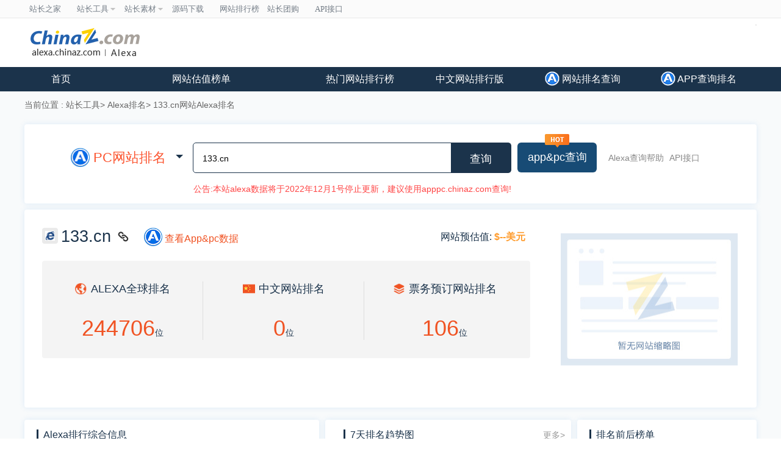

--- FILE ---
content_type: text/html; charset=utf-8
request_url: https://alexa.chinaz.com/133.cn
body_size: 9725
content:
<!DOCTYPE html>
<html lang="en">

<head>
    <meta charset="UTF-8">
    <meta http-equiv="X-UA-Compatible" content="IE=edge">
    <meta name="viewport" content="width=device-width, initial-scale=1.0">
    <title>133.cn_alexa排名、流量、价值预估 - Alexa网站查询</title>
    <meta name="keywords" content="133.cn网站Alexa排名,133.cnAlexa世界排名,133.cnAlexa查询,133.cn网站价值" />
    <meta name="description" content="站长之家Alexa排名查询工具提供133.cn网站alexa排名查询，特别是能够对网站预估收入以及网站价值进行评估的功能，帮助用户更好的提升alexa排名。" />
    <!-- 公用CSS -->
    <!--  <script src="/js/device.min.js"></script>-->
   <!--  <script src="/js/Moblie.js"></script>-->
    <link rel="stylesheet" href="/iconfont/iconfont.css?v=obhxFV2QyMHta_zkKloFikzO0g6qEI4v3XXMALgfbGo" />

    <link rel="stylesheet" href="/css/base.css?v=qylU04NEk2hMYYvRmvkGYI9oKuJ_WDAA32aSlwGdpXA" />
    <link rel="stylesheet" href="/css/common.css?v=dPCyVAYibpvejYVrjBAxrDGH1hFM_pPrvVR9rXsYzWQ" />
    <link rel="stylesheet" href="/css/lib/jedate.css?v=-NEs9dACOovxrKiRVS7WdyvZrVcB-9t_K1-Kt92CSQE" />
    <!-- 页面单独css -->
    <link rel="stylesheet" href="/css/index.css" />
    <!-- <link rel="shortcut icon" type="image/x-ico" href="https://img.chinaz.com/2020/img/favicon.ico" />-->

    <script>
        var baseUrl = "//alexa.chinaz.com";
    </script>
    <script class="CLASS42bc4e2f_b826_11e9_9ed0_18dbf2568723" src="https://a2put.chinaz.com/propagate.js"></script>

</head>

<body>
    <!-- 公用头部HTML -->
    <div class="ToolTop bor-b1s clearfix row-box">
        <div class="wrapper02 SimSun">
            <ul class="TnavList fl" id="menu">
                <li><a href="https://www.chinaz.com" class="Tnt"><span>站长之家</span></a></li>
                <li>
                    <a href="https://tool.chinaz.com" target="_blank" class="Tnone">
                        <span>站长工具</span><i class="corner icon"></i>
                    </a>
                    <p class="Tntwo" style="display: none;">
                        <a href="https://alexa.chinaz.com" target="_blank">ALEXA排名查询</a>
                        <a href="https://rank.chinaz.com" target="_blank">百度权重查询</a>
                        <a href="https://seo.chinaz.com" target="_blank">SEO概况查询</a>
                        <a href="https://link.chinaz.com" target="_blank">友情链接查询</a>
                        <a href="https://whois.chinaz.com" target="_blank">Whois信息查询</a>
						<a href="https://ai.chinaz.com/" target="_blank">站长AI</a>
                    </p>
                </li>
                <li>
                    <a href="https://sc.chinaz.com" target="_blank" class="Tnone">
                        <span>站长素材</span><i class="corner icon"></i>
                    </a>
                    <p class="Tntwo" style="display: none;">
                        <a href="https://font.chinaz.com/" target="_blank">字体下载</a>
                        <a href="https://sc.chinaz.com/jianli/" target="_blank">简历模板</a>
                        <a href="https://sc.chinaz.com/tupian/" target="_blank">高清图片</a>
                        <a href="https://sc.chinaz.com/shiliang/" target="_blank">矢量素材</a>
                        <a href="https://sc.chinaz.com/ppt/" target="_blank">PPT模板</a>
                        <a href="https://sc.chinaz.com/psd/" target="_blank">PSD素材</a>
                    </p>
                </li>
                <li><a href="http://down.chinaz.com" target="_blank" class="Tnt"><span>源码下载</span></a></li>
                <li>
                    <a href="//top.chinaz.com/" target="_blank" class="Tnt">
                        网站排行榜<i class="corner rankarrow icon"></i>
                    </a>
                </li>
                <li><a href="https://tuan.chinaz.com/" target="_blank" class="Tnt"><span>站长团购</span></a></li>
                <li><a href="https://api.chinaz.com/ApiDetails/Alexa" target="_blank" class="Tnt"><span>API接口</span></a></li>

            </ul>

            <div class="fr TrigW" id="chinaz_topbar">
            </div>
            <div class="fr surplus-query">
                <p id="querycount"></p>
            </div>
        </div>
    </div>
    <div class="ToolHead">
        <div class="wrapper clearfix container">
            <div class="ToolLogo fl"><a href="https://alexa.chinaz.com"><img src="/images/logo-alexa.png" /></a></div>
            <div class="fr topTsRight">
                <script>propagate('1334067318170324994', getCurrentScript());</script>
            </div>
            <div class="fr ">
                <script>propagate('1334330781933244417', getCurrentScript());</script>
            </div>
        </div>
    </div>
    <div id="nav">
        <div class="container clearfix">
            <div class="left-div fl">
                <div>
                    <a href="https://alexa.chinaz.com">首页</a>
                </div>
                <div>
                    <a href="https://alexa.chinaz.com/Valuation/">网站估值榜单</a>
                    <div>
                        <a href="https://alexa.chinaz.com/Valuation/index_CN.html" target="_blank">中国</a>
                        <a href="https://alexa.chinaz.com/Valuation/index_US.html" target="_blank">美国</a>
                        <a href="https://alexa.chinaz.com/Valuation/index_FR.html" target="_blank">法国</a>
                        <a href="https://alexa.chinaz.com/Valuation/index_FR.html" target="_blank">英国</a>
                        <a href="https://alexa.chinaz.com/Valuation/index_DE.html" target="_blank">德国</a>
                        <a href="https://alexa.chinaz.com/Valuation/index_JP.html" target="_blank">日本</a>
                        <a href="https://alexa.chinaz.com/Valuation/index_KR.html" target="_blank">韩国</a>
                        <a href="https://alexa.chinaz.com/Valuation/index_SE.html" target="_blank">瑞典</a>
                        <a href="https://alexa.chinaz.com/Valuation/index_CH.html" target="_blank">瑞士</a>
                        <a href="https://alexa.chinaz.com/Valuation/index_TH.html" target="_blank">泰国</a>
                        <a href="https://alexa.chinaz.com/Valuation/index_BH.html" target="_blank">巴林</a>
                        <a href="https://alexa.chinaz.com/Valuation/index_BR.html" target="_blank">巴西</a>
                        <a href="https://alexa.chinaz.com/Valuation/index_CL.html" target="_blank">智利</a>
                        <a href="https://alexa.chinaz.com/Valuation/index_DK.html" target="_blank">丹麦</a>
                        <a href="https://alexa.chinaz.com/Valuation/index_EG.html" target="_blank">埃及</a>
                        <a href="https://alexa.chinaz.com/Valuation/index_GH.html" target="_blank">加纳</a>
                        <a href="https://alexa.chinaz.com/Valuation/index_GR.html" target="_blank">希腊</a>
                        <a href="https://alexa.chinaz.com/Valuation/index_IS.html" target="_blank">冰岛</a>
                        <a href="https://alexa.chinaz.com/Valuation/index_IN.html" target="_blank">印度</a>
                        <a href="https://alexa.chinaz.com/Valuation/index_FI.html" target="_blank">芬兰</a>
                        <a href="https://alexa.chinaz.com/Valuation/" target="_blank">更多></a>
                    </div>
                </div>
                <div>
                    <a href="#" arget="_blank">热门网站排行榜</a>
                    <div>
                        <a href="https://alexa.chinaz.com/Top/" target="_blank">Alexa每日排名榜单</a>
                        <a href="https://alexa.chinaz.com/Flow/" target="_blank">Alexa流量趋势榜单</a>
                    </div>
                </div>
                <div class="bull-bg">

                </div>
            </div>
            <div class="right-div fr">
                <a href="https://top.chinaz.com/" target="_blank">中文网站排行版</a>
                <a href="https://apppc.chinaz.com/index.php" target="_blank"> <img src="/images/rankicon.png" alt=""> 网站排名查询</a>
                <a href="https://apppc.chinaz.com/app.php" target="_blank"> <img src="/images/rankicon.png" alt=""> APP查询排名</a>
            </div>
        </div>
    </div>
    <div class="route-div container mt15">
        <span>当前位置 : </span>
        <div>
            <a href="https://tool.chinaz.com" target="_blank">站长工具</a>
            <a href="/">Alexa排名</a>
            <a href="https://alexa.chinaz.com/133.cn">133.cn网站Alexa排名</a>

        </div>
    </div>


    <!-- 公用头部HTMLEND -->
    <!-- 页面单独css -->
<!-- 广告 -->
<div class="container gg-box mt15">
    <script>propagate('1334384070716559362', getCurrentScript());</script>
</div>
<!-- 搜索 -->
<div id="searchDiv" class="mt10">
    <div class="container yy-box ">
        <div class="search-div">
            <div class="change-search-div">
                <div class="show-div" data-id="0" js-do="showChangeSearch">
                    <img src="/images/nicon30px.png" alt="">
                    <span>PC网站排名</span>
                </div>
                <div class="dorow-div" js-do="changeSearchBtn">
                    <p class="active" data-id="0"><img src="/images/nicon30px.png" alt="">PC网站排名</p>
                    <p data-id="1"><img src="/images/nicon30px.png" alt="">App排名</p>
                    <p data-id="2"><img src="/images/alexaicon30px.png" alt="">Alexa排名</p>
                </div>
            </div>
            <div class="search-box">
                <input js-do="searchIup" type="text" placeholder="输入站点url,例如：chinaz.com" value="133.cn">
                <button js-do="searchButton">查询</button>
                <a target="_blank" class="notice" href="https://apppc.chinaz.com/index.php">公告:本站alexa数据将于2022年12月1号停止更新，建议使用apppc.chinaz.com查询!</a>
            </div>
            <div class="a-link">
                <div class="plcx">
                    <a href="https://apppc.chinaz.com/index.php" target="_blank">
                        <span>app&pc查询</span>
                        <img src="/images/hoticon.png" alt="">
                    </a>
                </div>
                <a href="/help" target="_blank">Alexa查询帮助</a>
                <a href="//api.chinaz.com/ApiDetails/Alexa" target="_blank">API接口</a>
            </div>
        </div>
    </div>
</div>
                <!-- 页面单独css -->
                <link rel="stylesheet" href="/css/tubiao.css" />
                <link rel="stylesheet" href="/css/detail.css" />
                <!-- 网站信息 -->
                <div id="inforBox" class="mt10">
                    <div class="container yy-box infor-box">
                        <div class="left-div">
                            <div class="head clearfix">
                                <div class="name">
                                    <p class="img-box">
                                        <img id="icoimg" src="/images/webicon.png" alt="">
                                    </p>
                                    <h1>133.cn</h1>
                                    <a href="//133.cn" rel="nofollow" target="_blank"><i class="iconfont iconyouqinglianjie-"></i></a>
                                    <p class="look-data"><img src="/images/nicon30px.png" alt="">  <a href="https://apppc.chinaz.com/index.php?domain=133.cn" rel="nofollow" target="_blank">查看App&pc数据</a></p>
                                </div>
                                <div class="value">
                                    <span>网站预估值:</span>
                                    <span class="price" id="txtEsti"><img src="/images/loading.gif" /></span>
                                </div>
                            </div>
                            <div class="generalization">
                                <p>
                                    
                                </p>
                            </div>
                            <div class="rank">
                                <div class="item">
                                    <div class="title">
                                        <img src="/images/全球 (3)@2x.png" alt="">
                                        <span>ALEXA全球排名</span>
                                    </div>
                                    <p>244706</p>
                                </div>
                                <div class="item" id="zwrank">
                                    <div class="title">
                                        <img src="/images/china.png" alt="">
                                        <span>中文网站排名</span>
                                    </div>
                                    <a href="#" id="topurl" target="_blank">
                                        <p id="topranked"><img src="/images/loading.gif" /></p>
                                    </a>
                                    <div class="sub-wz-btn">
                                        <img src="./images/上传.png" alt="">
                                        <a href="https://topuser.chinaz.com/shoulu.aspx" rel="nofollow" target="_blank"><span>提交网站</span></a>
                                    </div>
                                </div>
                                <div class="item">
                                    <div class="title">
                                        <img src="/images/类别 (1)@2x.png" alt="">
                                        <span id="hyClassName">分类排名</span>
                                    </div>
                                    <p id="hyranked"><img src="/images/loading.gif" /></p>
                                </div>

                            </div>
                        </div>
                        <div class="right-div">
                            <img id="webimg" src="/images/webty.png" alt="133.cn/" title="133.cn/">
                        </div>
                    </div>
                </div>
                <!-- 广告 -->
                <div class="container gg-box mt10 clearfix">
                    <div class="fl ">
                        <script>propagate('1334397326915014658', getCurrentScript());</script>
                    </div>
                    <div class="fr ">
                        <script>propagate('1334397212293074946', getCurrentScript());</script>
                    </div>
                </div>
                <div id="result" class="mt10">
                    <div class="container result clearfix">
                        <div class="comprehensive yy-box">
                            <div class="com-head">
                                <p class="com-title ">Alexa排行综合信息</p>
                            </div>
                            <div class="contont">
                                <div class="item">
                                    <p>站点名称: <span>133.cn/</span></p>
                                    <p>下期预估排名: <span>244,706</span></p>
                                </div>

                                <div class="item">
                                    <p>访问速度: <span>615 Ms / 93分</span></p>
                                    <p>所属目录: <span>--</span></p>
                                </div>
                                <div class="item">
                                    <p>域名年龄: <span id="txtdomainyear"><img src="/images/loading.gif" alt="加载中..." /></span></p>
                                    <p>IP: <span id="txtipaddress"><img src="/images/loading.gif" alt="加载中..." /></span></p>
                                </div>
                                <div class="item">
                                    <p>反向链接: <span id="txtFanglian"><img src="/images/loading.gif" alt="加载中..." /></span></p>
                                    <p>备案号: <span id="txtbeain"><img src="/images/loading.gif" alt="加载中..." /></span></p>
                                </div>
                                <div class="item">
                                    <p>预估日均IP: <span>-</span></p>
                                    <p>预估日均PV: <span>-</span></p>
                                </div>
                                <div class="item">
                                    <p class="ts">域名注册商: <span id="txtRegistrar"><img src="/images/loading.gif" alt="加载中..." /></span></p>
                                </div>

                            </div>
                        </div>
                        <div class="trend yy-box">
                            <div class="com-head">
                                <a href="/hm/133.cn"><p class="com-title">7天排名趋势图</p></a>
                                <a class="link-a" js-do="goMonthPage" data-show="1" href="javascript:;">更多></a>
                            </div>
                            <div class="cont" id="typeSiteLine">
                            </div>
                        </div>
                        <div class="list yy-box">
                            <div class="com-head">
                                <p class="com-title ">排名前后榜单</p>
                            </div>
                            <div class="cont" id="updownsite">
                            </div>
                        </div>
                    </div>
                </div>
                <!-- 广告 -->
                <div class="container gg-box mt12">
                    <script>propagate('1335759339251568641', getCurrentScript());</script>
                </div>
                <!-- 预购流量和每日收入 -->
                <div id="flowIncome" class="mt10">
                    <div class="container flow-income clearfix">
                        <div class="flow-div yy-box">
                            <div class="com-head">
                                <p class="com-title ">133.cn网站Alexa预估流量</p>
                                <a class="link-a" js-do="goMonthPage" data-show="3,4" href="javascript:;">更多></a>
                            </div>
                            <div class="cont">
                                <div id="flowLineBox">

                                </div>
                            </div>
                        </div>
                        <div class="income-div yy-box">
                            <div class="com-head">
                                <p class="com-title ">每周预估收入/网站估值</p>
                                <i title="网站每周收入：收入预估是基于每周预估流量并结合谷歌Google AdSense收入计算公式得出的预估结果。" class="com-wh iconfont iconwenhao"></i>
                                <a class="link-a" js-do="goMonthPage" data-show="2" href="javascript:;">更多></a>
                            </div>
                            <div class="cont">
                                <div id="incomeLineBox">
                                </div>
                            </div>
                        </div>
                    </div>
                </div>
                <div id="Requirement" class="mt10">
                    <div class="container yy-box requirement">
                        <p class="xt"></p>
                        <table>
                            <thead>
                                <tr>
                                    <th>
                                        <p class="com-title">Alexa数据指标</p>
                                    </th>
                                    <th>
                                        当日数据
                                    </th>
                                    <th>
                                        变化趋势
                                    </th>
                                    <th>
                                        一周平均
                                    </th>
                                    <th>
                                        变化趋势
                                    </th>
                                    <th>
                                        一月平均
                                    </th>
                                    <th>
                                        变化趋势
                                    </th>
                                    <th>
                                        三月平均
                                    </th>
                                    <th>
                                        变化趋势
                                    </th>
                                </tr>
                            </thead>
                            <!-- 上升加class="up" -->
                            <!-- 下降加class="down" -->
                            <tbody>
                                <tr>
                                    <td>
                                        <i class="iconfont iconliuliangpaiming-01"></i>
                                        <span>流量排名情况</span>
                                    </td>
                                    <td>
                                        <span>--</span>
                                    </td>
                                    <td>
                                        --
                                    </td>
                                    <td>
                                        <span>--</span>
                                    </td>
                                    <td>
                                        --
                                    </td>
                                    <td>
                                        <span>179036</span>
                                    </td>
                                    <td>
                                        <span class="up">42249</span>
                                    </td>
                                    <td>
                                        <span>244706</span>
                                    </td>

                                    <td>
                                        <span class="up">708058</span>
                                    </td>
                                </tr>
                                <tr>
                                    <td>
                                        <i class="iconfont icondaofangliang-011"></i>
                                        <span>到访量排名情况</span>
                                    </td>
                                    <td>
                                        <span>--</span>
                                    </td>
                                    <td>
                                        --
                                    </td>
                                    <td>
                                        <span>--</span>
                                    </td>
                                    <td>
                                        --
                                    </td>
                                    <td>
                                        <span>150639</span>
                                    </td>
                                    <td>
                                        <span class="up">70736</span>
                                    </td>
                                    <td>
                                        <span>219694</span>
                                    </td>

                                    <td>
                                        <span class="up">730151</span>
                                    </td>
                                </tr>
                                <tr>
                                    <td>
                                        <i class="iconfont iconyemianfangwen-01"></i>
                                        <span>页面访问量排名</span>
                                    </td>
                                    <td>
                                        <span>--</span>
                                    </td>
                                    <td>
                                        --
                                    </td>
                                    <td>
                                        <span>--</span>
                                    </td>
                                    <td>
                                        --
                                    </td>
                                    <td>
                                        <span>284294</span>
                                    </td>
                                    <td>
                                        23216
                                    </td>
                                    <td>
                                        <span>346704</span>
                                    </td>

                                    <td>
                                        <span class="up">731110</span>
                                    </td>
                                </tr>
                                <tr>
                                    <td>
                                        <i class="iconfont iconbaiwanrenfangwen-01"></i>
                                        <span>每百万人访问页面中访问本站的页面数</span>
                                    </td>
                                    <td>
                                        <span>--</span>
                                    </td>
                                    <td>
                                        --
                                    </td>
                                    <td>
                                        <span>--</span>
                                    </td>
                                    <td>
                                        --
                                    </td>
                                    <td>
                                        <span>0.16</span>
                                    </td>
                                    <td>
                                        <span class="up">12.18%</span>
                                    </td>
                                    <td>
                                        <span>0.12</span>
                                    </td>

                                    <td>
                                        <span class="down">300%</span>
                                    </td>
                                </tr>
                                <tr>
                                    <td>
                                        <i class="iconfont iconpingjunyemian-01"></i>
                                        <span>平均每个访问者浏览的页面数</span>
                                    </td>
                                    <td>
                                        <span>--</span>
                                    </td>
                                    <td>
                                        --
                                    </td>
                                    <td>
                                        <span>--</span>
                                    </td>
                                    <td>
                                        --
                                    </td>
                                    <td>
                                        <span>1</span>
                                    </td>
                                    <td>
                                        <span class="up">42.92%</span>
                                    </td>
                                    <td>
                                        <span>1.7</span>
                                    </td>

                                    <td>
                                        <span class="up">17.00%</span>
                                    </td>
                                </tr>
                                <tr>
                                    <td>
                                        <i class="iconfont iconfangwenrenshu-011"></i>
                                        <span>每百万人中访问人数</span>
                                    </td>
                                    <td>
                                        <span>--</span>
                                    </td>
                                    <td>
                                        --
                                    </td>
                                    <td>
                                        <span>--</span>
                                    </td>
                                    <td>
                                        --
                                    </td>
                                    <td>
                                        <span>4</span>
                                    </td>
                                    <td>
                                        <span class="down">50%</span>
                                    </td>
                                    <td>
                                        <span>2.5</span>
                                    </td>

                                    <td>
                                        <span class="down">400%</span>
                                    </td>
                                </tr>

                            </tbody>
                        </table>
                    </div>
                </div>
                <!-- 人均浏览量 -->
                <div id="AverageFlow" class="mt10">
                    <div class="container yy-box average-flow">
                        <div class="com-head">
                            <p class="com-title ">子站点被访问比例/人均页面浏览量</p>
                        </div>
                        <div class="cont">
                            <table>
                                <thead>
                                    <tr>
                                        <th>
                                            被访问网址
                                        </th>
                                        <th>
                                            近月网站访问比例
                                        </th>
                                        <th>
                                            近月页面访问比例
                                        </th>
                                        <th>
                                            人均页面浏览量
                                        </th>
                                    </tr>
                                </thead>
                                <tbody>
                                            <tr>
                                                <td>
                                                    <a href="dast.133.cn" target="_blank" rel="nofollow">dast.133.cn</a>
                                                </td>
                                                <td>
                                                    <div class="arrow"></div>
                                                    <span>52.04%</span>
                                                </td>
                                                <td>
                                                    <div class="arrow"></div>
                                                    <span>37.87%</span>
                                                </td>
                                                <td>
                                                    <div class="arrow"></div>
                                                    <span>1</span>
                                                </td>
                                            </tr>
                                            <tr>
                                                <td>
                                                    <a href="OTHER" target="_blank" rel="nofollow">OTHER</a>
                                                </td>
                                                <td>
                                                    <div class="arrow"></div>
                                                    <span>0</span>
                                                </td>
                                                <td>
                                                    <div class="arrow"></div>
                                                    <span>62.13%</span>
                                                </td>
                                                <td>
                                                    <div class="arrow"></div>
                                                    <span>0</span>
                                                </td>
                                            </tr>
                                </tbody>
                            </table>
                        </div>

                    </div>
                </div>
                <!-- 广告 -->
                <div class="container gg-box mt10">
                    <script>propagate('1334673395635195905', getCurrentScript());</script>
                </div>
                <!-- 国家排名 -->
                <div id="CountryRank" class="mt10">
                    <div class="container yy-box country-rank">
                        <div class="com-head">
                            <p class="com-title ">网站133.cn国家/地区排名、访问比例</p>
                        </div>
                        <div class="cont clearfix">
                            <div id="countryLineBox">

                            </div>
                            <div class="country-data">
                                <div class="data-head">
                                    <span>国家/地区名称</span>
                                    <span>国家/地区代码</span>
                                    <span>国家地区排名</span>
                                    <span>页面浏览比例</span>
                                    <span>网站访问比例</span>
                                </div>
                                <div class="data-content">
                                                <div class="item">
                                                    <p><i class="icon icon-flag icon-flag-cn"></i>中国</p>
                                                    <p>CN</p>
                                                    <p>21494</p>
                                                    <p>100.0%</p>
                                                    <p>100.0%</p>
                                                </div>
                                </div>
                            </div>
                        </div>
                    </div>
                </div>

    <div id="Introduction" class="mt10">
        <div class="container yy-box introduction">
            <p class="t">Alexa简介</p>
            <p class="c" style="margin-bottom: 25px;">提供中文网站alexa排名查询、网站流量查询、网站访问量查询、网站页面浏览量查询服务。</p>
            <p class="xt">Alexa查询说明</p>
            <p class="c">Alexa更新数据：每日中午12时开始更新前一日的网站数据，更新截止时间为次日中午12时。</p>
            <p class="c">查询次数：在alexa更新期间，首次查询域名算有效一次，已查询域名重复查询不列入统计。在alexa用户中心，可帮助用户直接请求查询最新alexa数据。</p>
        </div>
    </div>
    <!-- 相关功能 -->
    <div class="mt10 container yy-box _chinaz-seo-new13">
        <div class="_chinaz-relevant">
            <div class="_chinaz-seo-title">
                <i class="iconfont iconshutiao-01 _chinaz-seo-titleicon"></i>
                <b>相关功能</b>
            </div>
            <div class="_chinaz-relevant-tcontent clearfix">
                <div class="_chinaz-relevant-type">
                    <div class="_chinaz-relevant-tn">
                        <i class="iconfont iconyuminglei-01"></i>
                        <span>域名类</span>
                    </div>
                    <div class="_chinaz-relevant-tc">
                        <a href="https://whois.chinaz.com" target="_blank">WHOIS查询</a>
                        <a href="https://tool.chinaz.com/dns/" target="_blank">DNS查询</a>
                        <a href="https://del.chinaz.com" target="_blank">过期域名查询</a>
                        <a href="https://tool.chinaz.com/nslookup/" target="_blank">NsLookup查询</a>
                        <a href="https://tool.chinaz.com/DomainDel/" target="_blank">域名删除时间</a>
                        <a href="https://link.chinaz.com" target="_blank">友链查询</a>
                        <a href="https://seo.chinaz.com" target="_blank">SEO综合查询</a>
                    </div>
                </div>
                <div class="_chinaz-relevant-type">
                    <div class="_chinaz-relevant-tn">
                        <i class="iconfont iconiplei-01"></i>
                        <span>IP类</span>
                    </div>
                    <div class="_chinaz-relevant-tc">
                        <a href="https://ip.tool.chinaz.com" target="_blank">IP 查询</a>
                        <a href="https://ip.tool.chinaz.com/ipbatch" target="_blank">IP 批量</a>
                        <a href="https://tool.chinaz.com/Same/" target="_blank">同IP网站查询</a>
                        <a href="https://tool.chinaz.com/ipwhois/" target="_blank">IP WHOIS查询</a>
                        <a href="https://stool.chinaz.com/baiduspider" target="_blank">百度真假蜘蛛</a>
                        <a href="https://ip.tool.chinaz.com/siteip" target="_blank">IP所在地批量</a>
                        <a href="https://ip.tool.chinaz.com/linksip" target="_blank">友链同IP检测</a>
                        <a href="https://tool.chinaz.com/port/" target="_blank">端口扫描</a>
                    </div>
                </div>
                <div class="_chinaz-relevant-type">
                    <div class="_chinaz-relevant-tn">
                        <i class="iconfont iconbaiduxiangguan-01"></i>
                        <span>百度相关</span>
                    </div>
                    <div class="_chinaz-relevant-tc">
                        <a href="https://ntool.chinaz.com/keywords" target="_blank">关键词排名</a>
                        <a href="https://tool.chinaz.com/baidu/words.aspx" target="_blank">关键词挖掘</a>
                        <a href="https://outlink.chinaz.com/" target="_blank">反链查询</a>
                        <a href="https://rank.chinaz.com" target="_blank">百度PC权重</a>
                        <a href="https://tool.chinaz.com/baidu/" target="_blank">收录查询</a>
                        <a href="https://tool.chinaz.com/kwevaluate" target="_blank">关键词优化分析</a>
                        <a href="https://tool.chinaz.com/baidu/metadig.aspx" target="_blank">Meta信息挖掘</a>
                        <a href="https://rank.chinaz.com/baidumobile" target="_blank">百度移动权重</a>
                    </div>
                </div>
                <div class="_chinaz-relevant-type">
                    <div class="_chinaz-relevant-tn">
                        <i class="iconfont iconcesujiankong-01"></i>
                        <span>测速监控</span>
                    </div>
                    <div class="_chinaz-relevant-tc">
                        <a href="https://ping.chinaz.com" target="_blank">PING检测</a>
                        <a href="https://tool.chinaz.com/Tools/webcheck.aspx" target="_blank">网站被黑检测</a>
                        <a href="https://tool.chinaz.com/speedtest.aspx" target="_blank">国内网站测速</a>
                        <a href="https://tool.chinaz.com/speedworld.aspx" target="_blank">海外网站测速</a>
                        <a href="https://tool.chinaz.com/history/" target="_blank">网站历史记录</a>
                        <a href="https://tool.chinaz.com/history/" target="_blank">SEO历史记录</a>
                        <a href="https://tool.chinaz.com/speedcom.aspx" target="_blank">国内网速对比</a>
                        <a href="https://report.chinaz.com/" target="_blank">SEO报告</a>
                    </div>
                </div>
            </div>
        </div>
    </div>
    <div class="container gg-box mt12">
        <script>propagate('1334687253129072642', getCurrentScript())</script>
    </div>

        <div id="LatelyQuery" class="mt22">
            <div class="container lately-query">
                <p class="title">最近查询</p>
                <div class="cont clearfix">
                        <a href="/atualblog.com">atualblog.com</a>
                        <a href="/133.cn">133.cn</a>
                        <a href="/u3l.cc">u3l.cc</a>
                        <a href="/wtltq.wrygs.cn">wtltq.wrygs.cn</a>
                        <a href="/oo7.jp">oo7.jp</a>
                        <a href="/1st.cc">1st.cc</a>
                        <a href="/tu8.uk">tu8.uk</a>
                        <a href="/code42.com">code42.com</a>
                        <a href="/0qj.cc">0qj.cc</a>
                        <a href="/xingketong.cn">xingketong.cn</a>
                        <a href="/yjypin.com">yjypin.com</a>
                        <a href="/epw.huod586.cn">epw.huod586.cn</a>
                </div>
            </div>
        </div>

    <!-- 底部 -->
    <div id="Footer" class="mt10">
        <div class="container ToolFooter">
            <p class="linkbtn">
                <a href="https://www.chinaz.com/aboutus/index.html" target="_blank" rel="nofollow">关于站长之家</a> | <a href="https://ww.chinaz.com/aboutus/contact.php" target="_blank" rel="nofollow">联系我们 </a> | <a href="https://www.chinaz.com/aboutus/ad.html" target="_blank" rel="nofollow">广告服务</a> | <a href="https://www.chinaz.com/aboutus/link.html" target="_blank">友情链接</a> | <a href="https://www.chinaz.com/aboutus/events.html" target="_blank" rel="nofollow">网站动态</a> | <a href="https://www.chinaz.com/aboutus/announce.html" target="_blank" rel="nofollow">版权声明</a> | <a href="https://www.chinaz.com/aboutus/join.html" target="_blank" rel="nofollow">人才招聘</a> | <a href="https://www.chinaz.com/aboutus/help.html" target="_blank" rel="nofollow">帮助</a>
            </p>
            <p class="info">
                <span>
                    © CopyRight 2002-2025, CHINAZ.COM, Inc.All Rights
                    Reserved.
                </span><span>闽ICP备08105208号</span><span>增值电信业务经营许可证闽B2-20120007号</span><span class="col-gray02 ml10">
                    亿速云提供<a href="https://www.yisu.com/" target="_blank" rel="nofollow"
                            class="col-blue03">云服务器</a>支持
                </span>
            </p>
        </div>
    </div>
    <div class="fixed-nav">
        <div class="item yy-box" js-do="scollBtn" data-scollDom="#Introduction">
            <i class="iconfont iconjianjie-01"></i>
            <p>简介</p>
        </div>
        <div class="item yy-box">
            <a href="tencent://message/?uin=3051514">
                <i class="iconfont iconkefu-01"></i>
                <p>客服</p>
            </a>
        </div>
        <div class="item yy-box fhdb" js-do="scollBtn">
            <i class="iconfont icontop-01"></i>
            <p>顶部</p>
        </div>

    </div>
    <script src="/js/lib/jquery-1.11.2.min.js"></script>
    <script src="/js/layer/layer.js"></script>
    <script src="/js/AlertWin.js"></script>
    <!-- 公共JS -->
    <script src="/js/common.js?v=PmoaZsfeLuITSvKKrPn2yz8PGWHCIkKdj9UHFeLAstk"></script>
    <script src="/js/lib/jedate.min.js?v=8cWnSetYDgulKUpUbd4fCKuksENISRYl7bQcz-mORkE"></script>
    
                    <!-- 折线图JS -->
                    <!-- <script src="/js/lib/highcharts.js"></script> -->
                    <script src="/js/lib/highcharts.js?v=E1ofQKjBYa3FS8eouwa6eiU55AcdRw4P1MFE6aHdm5k"></script>
                    <script>
                var sj =[{"y":100.0,"name":"中国"}];
                var url = "133.cn";
                var rankid =244706;
                var locale = "zh-cn";
                $(function () {
                    $.post(baseUrl+"/api/ajax/GetRemoteData", { type: 5, url: url }, function (data) {
                        if (data.StateCode == 1) {
                            var row = data.Result;
                            $("#txtFanglian").html(row.BaiduLink == null || row.BaiduLink == 0 ? "--" : row.BaiduLink);
                        }
                        else {
                            $("#txtFanglian").html("--");
                        }
                    }, "json");
                    $.post(baseUrl+"/api/ajax/GetRemoteData", { type: 0, url: url }, function (data) {
                        if (data.StateCode == 1) {
                            var row = eval("(" + data.Result + ")");
                            $("#hyranked").html(row.ClassRanked);
                            $("#topranked").html(row.Ranked);
                            $("#topurl").attr("href", row.Url);
                            $("#hyClassName").html(row.ClassRankedName +"网站排名");
                            $("#webimg").attr("src", "/images/webty.png");

                        }
                        else {
                            $("#hyClassName").html("分类网站排名");
                            $("#hyranked").html("--");
                            $("#topranked").html("--");
                            $("#webimg").attr("src", "/images/webty.png");
                            $("#zwrank").addClass("show-btn");
                        }
                    }, "json");
                    $.post(baseUrl+"/api/ajax/GetRemoteData", { type: 2, url: url }, function (data) {
                        if (data.StateCode == 1) {
                            var row = data.Result;
                            if (row != null) {
                                $("#txtbeain").html(row.SiteLicense == null ? "--" : row.SiteLicense);
                            }
                            else {
                                $("#txtbeain").html("--");
                            }

                        }
                        else {
                            $("#txtbeain").html("--");
                        }
                    }, "json");
                    $.post(baseUrl+"/api/ajax/GetRemoteData", { type: 3, url: url }, function (data) {
                        if (data.StateCode == 1) {
                            var row = data.Result;
                            $("#txtdomainyear").html(row.Email);
                            $("#txtRegistrar").html((row.Registrar == null || row.Registrar=="") ? "--" : row.Registrar);
                            if (row.Registrar != null) {
                                $("#txtRegistrar").attr("alt", row.Registrar).attr("title", row.Registrar);
                            }
                        }
                        else {
                            $("#txtdomainyear").html("--");
                            $("#txtRegistrar").html("--");
                        }
                    }, "json");
                    $.post(baseUrl+"/api/ajax/GetIpData", { url: url }, function (data) {
                        if (data.StateCode == 1) {
                            var row = data.Result;
                            $("#txtipaddress").html(row.IP == null ? "--" : row.IP);

                        }
                        else {
                            $("#txtipaddress").html("--");
                        }
                    }, "json");
                    $.post(baseUrl+"/api/ajax/GetEstiValue", { url: url,type:0 }, function (data) {
                        if (data.StateCode == 1) {
                            if (data.Result != "0")
                                $("#txtEsti").html(data.Result);
                            else
                                $("#txtEsti").html("--");
                        }
                        else {
                            $("#txtEsti").html("--");
                        }
                    }, "json");

                    $.post(baseUrl+"/api/ajax/GetUpDownDomainList", { url: url, rankid: rankid}, function (data) {
                        if (data.StateCode == 1) {
                            var result = data.Result;
                            var html = "";
                            for (var i = 0; i < result.length; i++) {
                                html = html + "<div class=\"item " + (result[i].Rank == rankid ? "on" : "") + "\"><p>" + result[i].Rank + "位</p><a href=\"/" + result[i].DomainName + "\" target=\"_blank\"><p title=\"" + result[i].DomainName + "\" alt=\"" + result[i].DomainName+"\">" + result[i].DomainName + "</p></a></div>";
                            }
                            $("#updownsite").html(html);
                        }
                        else {
                            for (var i = 0; i < 6; i++) {
                                html = html + "<div class=\"item\"><p>--</p><a href=\"#\" target=\"_blank\"><p>--</p></a></div>";
                            }
                            $("#updownsite").html(html);
                        }
                    }, "json");

                    $.post(baseUrl+"/api/ajax/GetWebIcon", { url: url}, function (data) {
                        if (data.StateCode == 1) {
                            $("#icoimg").attr("src",data.Result);
                        }
                    }, "json");
                });
                    </script>

                    <!-- 页面单独JS -->
                    <script src="/js/detail.js?v=Tq_H0_pLPezBlv1BtGu0U6h9xMltBYsk13uNIzCe4Mw"></script>

                
    
    
    <div style="display:none;">
        <script src="//s11.cnzz.com/stat.php?id=5082702&web_id=5082702" language="JavaScript" charset="gb2312" style="display:none"></script>
        <script>
            var _hmt = _hmt || [];
            (function () {
                var hm = document.createElement("script");
                hm.src = "https://hm.baidu.com/hm.js?305b92b2aeee9274514156691d851e9c";
                var s = document.getElementsByTagName("script")[0];
                s.parentNode.insertBefore(hm, s);
            })();
        </script>
    </div>
    <!-- 左侧悬浮广告 -->
    <div class="gg-box left-gg">
        <script>propagate('1335782721380683778', getCurrentScript())</script>
    </div>
</body>

</html>

--- FILE ---
content_type: text/css
request_url: https://alexa.chinaz.com/iconfont/iconfont.css?v=obhxFV2QyMHta_zkKloFikzO0g6qEI4v3XXMALgfbGo
body_size: 2456
content:
@font-face {
  font-family: "iconfont"; /* Project id 2542305 */
  src: url('iconfont.woff2?t=1625046034457') format('woff2'),
       url('iconfont.woff?t=1625046034457') format('woff'),
       url('iconfont.ttf?t=1625046034457') format('truetype');
}

.iconfont {
  font-family: "iconfont" !important;
  font-size: 16px;
  font-style: normal;
  -webkit-font-smoothing: antialiased;
  -moz-osx-font-smoothing: grayscale;
}

.iconjianjie-01:before {
  content: "\e6eb";
}

.icontop-01:before {
  content: "\e6ec";
}

.iconkefu-01:before {
  content: "\e6ed";
}

.iconsousuo:before {
  content: "\e6c0";
}

.iconyouhuiquan:before {
  content: "\e6f4";
}

.iconshangsheng-01-01:before {
  content: "\e6e9";
}

.iconxiajiang-01-01:before {
  content: "\e6ea";
}

.iconchenggong:before {
  content: "\e643";
}

.iconumidd171:before {
  content: "\e601";
}

.iconzhongguo:before {
  content: "\e6e8";
}

.iconceshi:before {
  content: "\e673";
}

.iconDollar-circle-fill:before {
  content: "\e9a5";
}

.iconshangchuan:before {
  content: "\e651";
}

.iconclose1:before {
  content: "\e647";
}

.iconshou-01:before {
  content: "\e6e7";
}

.iconip-01-01:before {
  content: "\e6e5";
}

.iconpv-01:before {
  content: "\e6e6";
}

.iconrili1:before {
  content: "\e66b";
}

.iconjiazhi-01:before {
  content: "\e6e4";
}

.icondaofangliang-011:before {
  content: "\e6e2";
}

.iconfangwenrenshu-011:before {
  content: "\e6e3";
}

.iconbaiwanrenfangwen-01:before {
  content: "\e6dd";
}

.iconliuliangpaiming-01:before {
  content: "\e6df";
}

.iconpingjunyemian-01:before {
  content: "\e6e0";
}

.iconyemianfangwen-01:before {
  content: "\e6e1";
}

.iconbaiduxiangguan-01:before {
  content: "\e6cd";
}

.iconyuminglei-01:before {
  content: "\e6ce";
}

.iconcesujiankong-01:before {
  content: "\e6cf";
}

.iconiplei-01:before {
  content: "\e6d0";
}

.iconleibie-01:before {
  content: "\e6d9";
}

.iconquanqiu-01:before {
  content: "\e6da";
}

.iconzhongguo-01:before {
  content: "\e6db";
}

.iconyouqinglianjie-:before {
  content: "\e613";
}

.iconrefresh:before {
  content: "\e656";
}

.iconsanjiaojiantou1-copy-copy:before {
  content: "\e91a";
}

.iconsanjiaojiantou1-copy-copy1:before {
  content: "\e91b";
}

.iconwenhao:before {
  content: "\e653";
}

.iconsanjiaojiantou1-copy:before {
  content: "\e600";
}

.iconshengjiantou-01:before {
  content: "\e6cb";
}

.iconjiangjiantou-01:before {
  content: "\e6cc";
}

.iconbiaoji-01:before {
  content: "\e6d5";
}

.iconshanchu01:before {
  content: "\e6d6";
}

.iconshutiao-01:before {
  content: "\e6d7";
}



--- FILE ---
content_type: text/css
request_url: https://alexa.chinaz.com/css/tubiao.css
body_size: 13631
content:
.icon-flag { background-image: url(../images/tubiao.png); background-repeat: no-repeat; background-size: 172.4047619047619px 786.5px; border: 1px solid #f1f1f1; display: inline-block; height: 18px; position: relative; width: 28px; z-index: 10; }

.icon-flag{
    background-position: 200% 200%;
}

.icon-flag-cn { background-position: 0 0; }
.icon-flag-hk { background-position: 24.947145877378% 0; }

.icon-flag-tw { background-position: 49.894291754757% 0; }

.icon-flag-us { background-position: 74.841437632135% 0; }

.icon-flag-jp { background-position: 99.788583509514% 0; }

.icon-flag-kr { background-position: 0 3.341384863124%; }

.icon-flag-au { background-position: 24.947145877378% 3.341384863124%; }

.icon-flag-ca { background-position: 49.894291754757% 3.341384863124%; }

.icon-flag-ar { background-position: 74.841437632135% 3.341384863124%; }

.icon-flag-ai { background-position: 99.788583509514% 3.341384863124%; }

.icon-flag-ag { background-position: 0 6.682769726248%; }

.icon-flag-bb { background-position: 24.947145877378% 6.682769726248%; }

.icon-flag-bs { background-position: 49.894291754757% 6.682769726248%; }

.icon-flag-py { background-position: 74.841437632135% 6.682769726248%; }

.icon-flag-pa { background-position: 99.788583509514% 6.682769726248%; }

.icon-flag-br { background-position: 0 10.024154589372%; }

.icon-flag-bm { background-position: 24.947145877378% 10.024154589372%; }

.icon-flag-bo { background-position: 49.894291754757% 10.024154589372%; }

.icon-flag-bz { background-position: 74.841437632135% 10.024154589372%; }

.icon-flag-do { background-position: 99.788583509514% 10.024154589372%; }

.icon-flag-dm { background-position: 0 13.365539452496%; }

.icon-flag-ec { background-position: 24.947145877378% 13.365539452496%; }

.icon-flag-co { background-position: 49.894291754757% 13.365539452496%; }

.icon-flag-cr { background-position: 74.841437632135% 13.365539452496%; }

.icon-flag-gd { background-position: 99.788583509514% 13.365539452496%; }

.icon-flag-gy { background-position: 0 16.70692431562%; }

.icon-flag-hn { background-position: 24.947145877378% 16.70692431562%; }

.icon-flag-ky { background-position: 49.894291754757% 16.70692431562%; }

.icon-flag-ms { background-position: 74.841437632135% 16.70692431562%; }

.icon-flag-pe { background-position: 99.788583509514% 16.70692431562%; }

.icon-flag-mx { background-position: 0 20.048309178744%; }

.icon-flag-ni { background-position: 24.947145877378% 20.048309178744%; }

.icon-flag-sv { background-position: 49.894291754757% 20.048309178744%; }

.icon-flag-kn { background-position: 74.841437632135% 20.048309178744%; }

.icon-flag-lc { background-position: 99.788583509514% 20.048309178744%; }

.icon-flag-vc { background-position: 0 23.389694041868%; }

.icon-flag-sr { background-position: 24.947145877378% 23.389694041868%; }

.icon-flag-tc { background-position: 49.894291754757% 23.389694041868%; }

.icon-flag-tt { background-position: 74.841437632135% 23.389694041868%; }

.icon-flag-gt { background-position: 99.788583509514% 23.389694041868%; }

.icon-flag-ve { background-position: 0 26.731078904992%; }

.icon-flag-uy { background-position: 24.947145877378% 26.731078904992%; }

.icon-flag-jm { background-position: 49.894291754757% 26.731078904992%; }

.icon-flag-vg { background-position: 74.841437632135% 26.731078904992%; }

.icon-flag-cl { background-position: 99.788583509514% 26.731078904992%; }

.icon-flag-al { background-position: 0 30.072463768116%; }

.icon-flag-ie { background-position: 24.947145877378% 30.072463768116%; }

.icon-flag-ee { background-position: 49.894291754757% 30.072463768116%; }

.icon-flag-at { background-position: 74.841437632135% 30.072463768116%; }

.icon-flag-by { background-position: 99.788583509514% 30.072463768116%; }

.icon-flag-bg { background-position: 0 33.41384863124%; }

.icon-flag-be { background-position: 24.947145877378% 33.41384863124%; }

.icon-flag-is { background-position: 49.894291754757% 33.41384863124%; }

.icon-flag-pl { background-position: 74.841437632135% 33.41384863124%; }

.icon-flag-dk { background-position: 99.788583509514% 33.41384863124%; }

.icon-flag-de { background-position: 0 36.755233494364%; }

.icon-flag-ru { background-position: 24.947145877378% 36.755233494364%; }

.icon-flag-fr { background-position: 49.894291754757% 36.755233494364%; }

.icon-flag-fi { background-position: 74.841437632135% 36.755233494364%; }

.icon-flag-nl { background-position: 99.788583509514% 36.755233494364%; }

.icon-flag-cz { background-position: 0 40.096618357488%; }

.icon-flag-hr { background-position: 24.947145877378% 40.096618357488%; }

.icon-flag-lv { background-position: 49.894291754757% 40.096618357488%; }

.icon-flag-lt { background-position: 74.841437632135% 40.096618357488%; }

.icon-flag-lu { background-position: 99.788583509514% 40.096618357488%; }

.icon-flag-ro { background-position: 0 43.438003220612%; }

.icon-flag-mt { background-position: 24.947145877378% 43.438003220612%; }

.icon-flag-mk { background-position: 49.894291754757% 43.438003220612%; }

.icon-flag-md { background-position: 74.841437632135% 43.438003220612%; }

.icon-flag-no { background-position: 99.788583509514% 43.438003220612%; }

.icon-flag-pt { background-position: 0 46.779388083736%; }

.icon-flag-se { background-position: 24.947145877378% 46.779388083736%; }

.icon-flag-ch { background-position: 49.894291754757% 46.779388083736%; }

.icon-flag-cy { background-position: 74.841437632135% 46.779388083736%; }

.icon-flag-sk { background-position: 99.788583509514% 46.779388083736%; }

.icon-flag-si { background-position: 0 50.12077294686%; }

.icon-flag-tr { background-position: 24.947145877378% 50.12077294686%; }

.icon-flag-ua { background-position: 49.894291754757% 50.12077294686%; }

.icon-flag-gr { background-position: 74.841437632135% 50.12077294686%; }

.icon-flag-es { background-position: 99.788583509514% 50.12077294686%; }

.icon-flag-hu { background-position: 0 53.462157809984%; }

.icon-flag-it { background-position: 24.947145877378% 53.462157809984%; }

.icon-flag-gb { background-position: 49.894291754757% 53.462157809984%; }

.icon-flag-mo { background-position: 74.841437632135% 53.462157809984%; }

.icon-flag-pg { background-position: 99.788583509514% 53.462157809984%; }

.icon-flag-pk { background-position: 0 56.803542673108%; }

.icon-flag-bt { background-position: 24.947145877378% 56.803542673108%; }

.icon-flag-ph { background-position: 49.894291754757% 56.803542673108%; }

.icon-flag-fj { background-position: 74.841437632135% 56.803542673108%; }

.icon-flag-kz { background-position: 99.788583509514% 56.803542673108%; }

.icon-flag-kg { background-position: 0 60.144927536232%; }

.icon-flag-kh { background-position: 24.947145877378% 60.144927536232%; }

.icon-flag-la { background-position: 49.894291754757% 60.144927536232%; }

.icon-flag-my { background-position: 74.841437632135% 60.144927536232%; }

.icon-flag-mn { background-position: 99.788583509514% 60.144927536232%; }

.icon-flag-fm { background-position: 0 63.486312399356%; }

.icon-flag-np { background-position: 24.947145877378% 63.486312399356%; }

.icon-flag-pw { background-position: 49.894291754757% 63.486312399356%; }

.icon-flag-lk { background-position: 74.841437632135% 63.486312399356%; }

.icon-flag-sb { background-position: 99.788583509514% 63.486312399356%; }

.icon-flag-tj { background-position: 0 66.82769726248%; }

.icon-flag-th { background-position: 24.947145877378% 66.82769726248%; }

.icon-flag-tm { background-position: 49.894291754757% 66.82769726248%; }

.icon-flag-bn { background-position: 74.841437632135% 66.82769726248%; }

.icon-flag-uz { background-position: 99.788583509514% 66.82769726248%; }

.icon-flag-sg { background-position: 0 70.169082125604%; }

.icon-flag-nz { background-position: 24.947145877378% 70.169082125604%; }

.icon-flag-id { background-position: 49.894291754757% 70.169082125604%; }

.icon-flag-vn { background-position: 74.841437632135% 70.169082125604%; }

.icon-flag-dz { background-position: 99.788583509514% 70.169082125604%; }

.icon-flag-ae { background-position: 0 73.510466988728%; }

.icon-flag-om { background-position: 24.947145877378% 73.510466988728%; }

.icon-flag-az { background-position: 49.894291754757% 73.510466988728%; }

.icon-flag-eg { background-position: 74.841437632135% 73.510466988728%; }

.icon-flag-ao { background-position: 99.788583509514% 73.510466988728%; }

.icon-flag-bh { background-position: 0 76.851851851852%; }

.icon-flag-bj { background-position: 24.947145877378% 76.851851851852%; }

.icon-flag-bw { background-position: 49.894291754757% 76.851851851852%; }

.icon-flag-bf { background-position: 74.841437632135% 76.851851851852%; }

.icon-flag-cv { background-position: 99.788583509514% 76.851851851852%; }

.icon-flag-gm { background-position: 0 80.193236714976%; }

.icon-flag-cg { background-position: 24.947145877378% 80.193236714976%; }

.icon-flag-gw { background-position: 49.894291754757% 80.193236714976%; }

.icon-flag-gh { background-position: 74.841437632135% 80.193236714976%; }

.icon-flag-zw { background-position: 99.788583509514% 80.193236714976%; }

.icon-flag-qa { background-position: 0 83.5346215781%; }

.icon-flag-kw { background-position: 24.947145877378% 83.5346215781%; }

.icon-flag-ke { background-position: 49.894291754757% 83.5346215781%; }

.icon-flag-lb { background-position: 74.841437632135% 83.5346215781%; }

.icon-flag-lr { background-position: 99.788583509514% 83.5346215781%; }

.icon-flag-mg { background-position: 0 86.876006441224%; }

.icon-flag-mw { background-position: 24.947145877378% 86.876006441224%; }

.icon-flag-ml { background-position: 49.894291754757% 86.876006441224%; }

.icon-flag-mu { background-position: 74.841437632135% 86.876006441224%; }

.icon-flag-mr { background-position: 99.788583509514% 86.876006441224%; }

.icon-flag-mz { background-position: 0 90.217391304348%; }

.icon-flag-na { background-position: 24.947145877378% 90.217391304348%; }

.icon-flag-za { background-position: 49.894291754757% 90.217391304348%; }

.icon-flag-ne { background-position: 74.841437632135% 90.217391304348%; }

.icon-flag-ng { background-position: 99.788583509514% 90.217391304348%; }

.icon-flag-sl { background-position: 0 93.558776167472%; }

.icon-flag-sn { background-position: 24.947145877378% 93.558776167472%; }

.icon-flag-sc { background-position: 49.894291754757% 93.558776167472%; }

.icon-flag-sa { background-position: 74.841437632135% 93.558776167472%; }

.icon-flag-st { background-position: 99.788583509514% 93.558776167472%; }

.icon-flag-sz { background-position: 0 96.900161030596%; }

.icon-flag-tz { background-position: 24.947145877378% 96.900161030596%; }

.icon-flag-tn { background-position: 49.894291754757% 96.900161030596%; }

.icon-flag-ug { background-position: 74.841437632135% 96.900161030596%; }

.icon-flag-am { background-position: 99.788583509514% 96.900161030596%; }

.icon-flag-ye { background-position: 0 100.24154589372%; }

.icon-flag-il { background-position: 24.947145877378% 100.24154589372%; }

.icon-flag-in { background-position: 49.894291754757% 100.24154589372%; }

.icon-flag-jo { background-position: 74.841437632135% 100.24154589372%; }

.icon-flag-td { background-position: 99.788583509514% 100.24154589372%; }

/* === */
.icon-flag-rs { background-position: 0 0;   background-image: url(../images/tubiao2.png); }

.icon-flag-re { background-position: 24.947145877378% 0;   background-image: url(../images/tubiao2.png); }

.icon-flag-ps { background-position: 49.894291754757% 0;   background-image: url(../images/tubiao2.png); }

.icon-flag-pr { background-position: 74.841437632135% 0;  background-image: url(../images/tubiao2.png);  }

.icon-flag-mm { background-position: 99.788583509514% 0;  background-image: url(../images/tubiao2.png);  }


.icon-flag-mt { background-position: 0 3.341384863124%;   background-image: url(../images/tubiao2.png); }

.icon-flag-mq { background-position: 24.947145877378% 3.341384863124%;   background-image: url(../images/tubiao2.png); }

.icon-flag-me { background-position: 49.894291754757% 3.341384863124%;  background-image: url(../images/tubiao2.png);  }

.icon-flag-ma { background-position: 74.841437632135% 3.341384863124%; background-image: url(../images/tubiao2.png);   }

.icon-flag-ir { background-position: 99.788583509514% 3.341384863124%;  background-image: url(../images/tubiao2.png);  }


.icon-flag-iq { background-position: 0 6.682769726248%;  background-image: url(../images/tubiao2.png); }

.icon-flag-gp { background-position: 24.947145877378% 6.682769726248%;  background-image: url(../images/tubiao2.png); }

.icon-flag-ge { background-position: 49.894291754757% 6.682769726248%;  background-image: url(../images/tubiao2.png); }

.icon-flag-do { background-position: 74.841437632135% 6.682769726248%;  background-image: url(../images/tubiao2.png); }

.icon-flag-bd { background-position: 99.788583509514% 6.682769726248%;  background-image: url(../images/tubiao2.png); }


.icon-flag-ba { background-position: 0 10.024154589372%;  background-image: url(../images/tubiao2.png); }

.icon-flag-all { background-position: 24.947145877378% 10.024154589372%; background-image: url(../images/tubiao2.png);  }

.icon-flag-et  { background-position: 49.894291754757% 10.024154589372%; background-image: url(../images/tubiao2.png);  }
.icon-flag-cm { background-position: 74.841437632135% 10.024154589372%; background-image: url(../images/tubiao2.png);  }
.icon-flag-ci { background-position: 99.788583509514% 10.024154589372%; background-image: url(../images/tubiao2.png);  }


.icon-flag-othen { background-image: none; border: none; }




--- FILE ---
content_type: text/css
request_url: https://alexa.chinaz.com/css/detail.css
body_size: 10342
content:
@charset "UTF-8";
body { height: 100%; background-color: #F8FAFB; }

#inforBox .infor-box { height: 325px; padding-top: 30px; padding-left: 29px; }

#inforBox .infor-box .left-div { float: left; width: 800px; }

#inforBox .infor-box .left-div .head { height: 26px; }

#inforBox .infor-box .left-div .head .name { float: left; height: 26px; line-height: 26px; }

#inforBox .infor-box .left-div .head .name .img-box { width: 26px; height: 26px; background-color: #eaeaea; display: inline-block; margin-right: 1px; vertical-align: top; border-radius: 4px; }

#inforBox .infor-box .left-div .head .name .img-box img { display: block; width: 16px; height: 16px; margin: 0 auto; margin-top: 5px; }

#inforBox .infor-box .left-div .head .name h1 { font-size: 27px; color: #1b334b; }

#inforBox .infor-box .left-div .head .name i { font-weight: bold; font-size: 21px; margin-left: 5px; cursor: pointer; }

#inforBox .infor-box .left-div .head .name .look-data { margin-left: 20px; display: inline-block; }

#inforBox .infor-box .left-div .head .name .look-data img { width: 30px; height: auto; vertical-align: middle; margin-bottom: 8px; }

#inforBox .infor-box .left-div .head .name .look-data a { font-size: 16px; color: #F05323; text-decoration: revert; }

#inforBox .infor-box .left-div .head .value { float: right; line-height: 26px; margin-right: 8px; margin-top: 2px; }

#inforBox .infor-box .left-div .head .value span { font-size: 16px; color: #1b334b; }

#inforBox .infor-box .left-div .head .value .price { font-size: 16px; color: #ff9c2d; font-weight: bold; }

#inforBox .infor-box .left-div .head .value .price::before { content: '$'; font-size: 16px; color: #ff9c2d; }

#inforBox .infor-box .left-div .head .value .price::after { content: '美元'; font-size: 16px; color: #ff9c2d; }

#inforBox .infor-box .left-div .head .value i { font-size: 18px; color: #1b334b; margin-left: 10px; cursor: pointer; font-weight: bold; display: inline-block; transform: rotate(135deg); vertical-align: bottom; margin-bottom: 1px; }

#inforBox .infor-box .left-div .generalization { margin-top: 13px; max-height: 56px; overflow: hidden; }

#inforBox .infor-box .left-div .generalization p { font-size: 16px; color: #1B334B; line-height: 28px; /*! autoprefixer: off */ display: -webkit-box; -webkit-box-orient: vertical; -webkit-line-clamp: 2; overflow: hidden; }

#inforBox .infor-box .left-div .rank { width: 800px; height: 160px; background-color: #f4f4f4; padding-top: 34px; margin-top: 15px; border-radius: 4px; }

#inforBox .infor-box .left-div .rank .item { float: left; width: 33%; height: 96px; border-right: 1px solid #DDDDDD; text-align: center; position: relative; }

#inforBox .infor-box .left-div .rank .item .title img { width: 20px; margin-right: 2px; }

#inforBox .infor-box .left-div .rank .item .title i { font-size: 22px; color: #F05323; vertical-align: -webkit-baseline-middle; }

#inforBox .infor-box .left-div .rank .item .title span { color: #1B334B; line-height: 24px; font-size: 18px; vertical-align: bottom; }

#inforBox .infor-box .left-div .rank .item p { font-size: 36px; color: #F05323; margin-top: 35px; }

#inforBox .infor-box .left-div .rank .item p::after { content: '位'; font-size: 14px; color: #1B334B; }

#inforBox .infor-box .left-div .rank .item:last-child { border-right: 0; }

#inforBox .infor-box .left-div .rank .item .sub-wz-btn { width: 84px; height: 26px; border: 1px solid #2E8DED; border-radius: 4px; line-height: 26px; cursor: pointer; position: absolute; bottom: 0; right: 3px; display: none; }

#inforBox .infor-box .left-div .rank .item .sub-wz-btn img { width: 10px; height: 12px; }

#inforBox .infor-box .left-div .rank .item .sub-wz-btn span { font-size: 14px; color: #2E8DED; }

#inforBox .infor-box .left-div .rank .item .sub-wz-btn:hover { background-color: #E0EEFA; }

#inforBox .infor-box .left-div .rank .item.show-btn .sub-wz-btn { display: block; }

#inforBox .infor-box .right-div { float: left; margin-left: 50px; padding-top: 9px; }

#inforBox .infor-box .right-div img { width: 290px; height: 217px; }

#inforBox .infor-box .right-div p { text-align: center; font-size: 14px; color: #888; margin-top: 24px; }

#result .result > div { float: left; margin-right: 10px; }

#result .result > div:last-child { margin-right: 0; }

#result .result .comprehensive { width: 483px; }

#result .result .comprehensive .contont { padding: 0 10px; }

#result .result .comprehensive .contont .item { border-bottom: 1px solid #EEEEEE; padding: 0 10px; height: 42px; }

#result .result .comprehensive .contont .item p { width: 210px; line-height: 42px; font-size: 14px; color: #888; float: left; overflow: hidden; white-space: nowrap; text-overflow: ellipsis; margin-right: 4px; }

#result .result .comprehensive .contont .item p span { font-size: 14px; color: #1B334B; }

#result .result .comprehensive .contont .item p.ts { width: 100%; }

#result .result .comprehensive .contont .item p:last-child { margin-right: 0; }

#result .result .comprehensive .contont .item:last-child { border-bottom: none; }

#result .result .trend { width: 403px; height: 302px; padding-left: 10px; }

#result .result .trend .cont { height: 232px; margin-top: 20px; }

#result .result .list { width: 294px; }

#result .result .list .cont { padding: 0 10px; }

#result .result .list .cont .item { border-bottom: 1px solid #EEEEEE; padding-left: 10px; height: 42px; }

#result .result .list .cont .item p { width: 110px; line-height: 42px; font-size: 14px; float: left; overflow: hidden; white-space: nowrap; text-overflow: ellipsis; color: #1B334B; }

#result .result .list .cont .item p:nth-child(2) { width: 150px; }

#result .result .list .cont .item.on { background-color: #F4F4F4; }

#result .result .list .cont .item.on p { color: #F05323; }

#result .result .list .cont .item:last-child { border-bottom: 0; }

#AverageFlow .average-flow .cont { padding: 0 22px; overflow: hidden; max-height: 161px; }

#AverageFlow .average-flow .cont table thead tr { height: 40px; border-bottom: 1px solid #F5F5F5; }

#AverageFlow .average-flow .cont table thead tr th { width: 289px; text-align: center; font-weight: normal; font-size: 14px; color: #888; }

#AverageFlow .average-flow .cont table tbody tr { border-bottom: 1px solid #F5F5F5; height: 40px; }

#AverageFlow .average-flow .cont table tbody tr td { padding-left: 106px; }

#AverageFlow .average-flow .cont table tbody tr td a { font-size: 14px; color: #1B334B; text-align: center; margin: 0 auto; display: block; max-width: 260px; overflow: hidden; white-space: nowrap; text-overflow: ellipsis; line-height: 1.2; }

#AverageFlow .average-flow .cont table tbody tr td a:hover { text-decoration: underline; }

#AverageFlow .average-flow .cont table tbody tr td span { font-size: 14px; color: #1B334B; }

#AverageFlow .average-flow .cont table tbody tr td .arrow { display: inline-block; cursor: pointer; position: relative; width: 16px; }

#AverageFlow .average-flow .cont table tbody tr td .arrow i { font-family: "iconfont" !important; font-size: 16px; font-style: normal; -webkit-font-smoothing: antialiased; -moz-osx-font-smoothing: grayscale; color: #FD4343; }

#AverageFlow .average-flow .cont table tbody tr td .arrow i::before { content: "\e6e9"; }

#AverageFlow .average-flow .cont table tbody tr td .arrow > p { position: absolute; height: 40px; padding: 0 15px; line-height: 40px; font-size: 14px; box-shadow: 0px 0px 5px 0px #ACD7F9; border-radius: 4px; color: #888888; background-color: #fff; z-index: 10; white-space: nowrap; bottom: 24px; left: 50%; transform: translateX(-50%); display: none; }

#AverageFlow .average-flow .cont table tbody tr td .arrow > p span { font-size: 14px; color: #FF0000; }

#AverageFlow .average-flow .cont table tbody tr td .arrow.down i { color: #2B9B2B; }

#AverageFlow .average-flow .cont table tbody tr td .arrow.down i::before { content: "\e6ea"; }

#AverageFlow .average-flow .cont table tbody tr td .arrow.down > p span { color: #2B9B2B; }

#AverageFlow .average-flow .cont table tbody tr td .arrow:hover > p { display: block; }

#AverageFlow .average-flow .cont table tbody tr td:nth-child(1) { padding-left: 0; }

#AverageFlow .average-flow .cont table tbody tr td:nth-child(4) { padding-left: 122px; }

#AverageFlow .average-flow .btn-div { width: 100px; height: 30px; margin: 0 auto; }

#AverageFlow .average-flow .btn-div p { width: 100px; height: 30px; margin: 0 auto; background-color: #1A6EB1; text-align: center; line-height: 30px; font-size: 14px; color: white; cursor: pointer; }

#AverageFlow .average-flow .btn-div p i { position: relative; color: white; left: 5px; }

#AverageFlow .average-flow .btn-div p.sq-btn { display: none; }

#AverageFlow .average-flow .btn-div p.sq-btn i { transform: rotate(180deg); display: inline-block; }

#AverageFlow .average-flow.open .cont { max-height: none; }

#AverageFlow .average-flow.open .btn-div p.sq-btn { display: block; }

#AverageFlow .average-flow.open .btn-div p.open-btn { display: none; }

#CountryRank .country-rank { height: 360px; }

#CountryRank .country-rank .cont > div { float: left; }

#CountryRank .country-rank .cont #countryLineBox { width: 500px; height: 290px; margin-top: 13px; }

#CountryRank .country-rank .cont .country-data { padding-top: 20px; }

#CountryRank .country-rank .cont .country-data .data-head { height: 40px; background-color: #fafafa; }

#CountryRank .country-rank .cont .country-data .data-head span { font-size: 14px; color: #888; display: block; float: left; line-height: 40px; width: 120px; text-align: center; }

#CountryRank .country-rank .cont .country-data .data-head span:nth-child(1) { width: 180px; text-align: left; padding-left: 22px; }

#CountryRank .country-rank .cont .country-data .data-content { max-height: 240px; overflow-y: auto; }

#CountryRank .country-rank .cont .country-data .data-content .item { height: 40px; line-height: 40px; border-bottom: 1px solid #F5F5F5; }

#CountryRank .country-rank .cont .country-data .data-content .item p { font-size: 14px; color: #1B334B; float: left; line-height: 40px; width: 120px; text-align: center; }

#CountryRank .country-rank .cont .country-data .data-content .item p:nth-child(1) { width: 180px; overflow: hidden; white-space: nowrap; text-overflow: ellipsis; text-align: left; padding-left: 22px; }

#CountryRank .country-rank .cont .country-data .data-content .item p:nth-child(1) i { vertical-align: middle; margin-right: 5px; margin-bottom: 2px; }


--- FILE ---
content_type: application/javascript
request_url: https://alexa.chinaz.com/js/detail.js?v=Tq_H0_pLPezBlv1BtGu0U6h9xMltBYsk13uNIzCe4Mw
body_size: 10539
content:
; (function () {
    var detail = {
        init: function () {
            Highcharts.setOptions({
                lang: {
                    thousandsSep: ','
                }
            });
            var that = this;
            //公共方法
            this.comFun()
            // 公共事件
            this.pageEvent()
            // 同类型站点趋势图
            $.post("/api/ajax/GetRankedList", { url: url }, function (historyarr) {
                that.typeSiteLine(historyarr.Result.reverse())
            });
            //Alexa预览
            $.post("/api/ReoprtData/GetAlexaIpAndPvNum", { url: url, local: locale }, function (historyarr) {
                if (historyarr.length > 0) {
                    that.ipAndpvLine(historyarr);
                    // 网站每日收入
                    that.dayIncomeLine(historyarr);
                }
                else {
                    $("#flowLineBox").html("<div style=\"text-align:center;width:100%;padding-top:100px;font-size:16px;\">该网站暂无数据</div>");
                    $("#incomeLineBox").html("<div style=\"text-align:center;width:100%;padding-top:100px;font-size:16px;\">该网站暂无数据</div>");
                }
           
            });
            // 国家排名分布图
            if (sj.length > 0) {
                this.countryLine()
            }
            else {
                $("#countryLineBox").html("<div style=\"text-align:center;width:100%;padding-top:100px;font-size:16px;\">该网站暂无数据</div>");
            }
        },
        countryLine: function () {
            // 参考数据结构
            var data = sj;

            Highcharts.chart('countryLineBox', {
                chart: {
                    type: 'pie'
                },

                title: {
                    text: ''
                },
                plotOptions: {
                    pie: {
                        dataLabels: {
                            enabled: true,
                            format: '<b>{point.name}</b>: {point.y} %',
                        }
                    }
                },
                tooltip: {
                    headerFormat: '<p>{}</p>',
                    pointFormat: '<p style="font-size:12px;font-weight:bold;margin-bottom:4px">{point.name}<p><p style="font-size:14px;">比例:{point.y}%</p>',
                    useHTML: true,
                },
                series: [{
                    data: sj
                }]
            });



        },
        dayIncomeLine: function (historyarr) {
            var xnSj = new Array();
            for (var j = 0; j < historyarr.length; j++) {

                xnSj.push({
                    time: historyarr[j].NYear + '年第' + historyarr[j].WeekNum + '周',
                    dayTime: tiemFormat(new Date(historyarr[j].StartTime), "yyyy年MM月dd日") + '-' + tiemFormat(new Date(historyarr[j].EndTime),"yyyy年MM月dd日"),
                    num: parseFloat(historyarr[j].AdvNum.toFixed(2)),
                    EstiValue: parseFloat(historyarr[j].EstiValue)
                });
            };
            sj = xnSj
            var timeArr = [];
            var advArrData = {
                name: '每周预估收入',
                data: [],
                color: '#F05323',
                fillOpacity: 0.2

            }
            var estiArrData = {
                name: '每周网站预估值',
                color: '#359def',
                data: [],
                visible: false,
                fillOpacity: 0.2
            }
            var dataArr = [];
            for (var i = 0; i < sj.length; i++) {
                var val = sj[i]
                timeArr.push(val.time)
                advArrData.data.push({
                    y: val.num,
                    dayTime: val.dayTime
                })
                estiArrData.data.push({
                    y: val.EstiValue,
                    dayTime: val.dayTime
                })
            }
            var chart = Highcharts.chart('incomeLineBox', {
                chart: {
                    type: 'area'
                },
                title: {
                    text: ''
                },
                xAxis: {
                    allowDecimals: false,
                    title: '',
                    categories: timeArr,
                },
                yAxis: {
                    labels: {
                        formatter: function () {
                            return this.value;
                        }
                    },
                    title: ''
                },

                tooltip: {
                    headerFormat: '<small></small>',
                    pointFormat: '<p style="font-size:12px;color:#888888">时间:{point.dayTime}</p><p style="margin-top:7px;font-size:14px;color:#F05323">预估收入:${point.y}美元</p>',
                    borderWidth: 1,
                    useHTML: true,
                    style: {
                        fontSize: "12px",
                        fontWeight: "blod",
                    }
                },
                series: [advArrData, estiArrData]
            });

        },
        ipAndpvLine: function (historyarr) {
            var xnSj = new Array();
            for (var j = 0; j < historyarr.length; j++) {

                xnSj.push({
                    time: historyarr[j].NYear+'年第' + historyarr[j].WeekNum +'周',
                    dayTime: tiemFormat(new Date(historyarr[j].StartTime), "yyyy年MM月dd日") + '-' + tiemFormat(new Date(historyarr[j].EndTime), "yyyy年MM月dd日"),
                    ipNum: historyarr[j].IpNum,
                    pvNum: historyarr[j].PvNum
                });
            };
            sj = xnSj;
            var timeArr = [];
            var ipArrData = {
                name: '一周日均IP访问量',
                data: [],
                color: '#feb564',
                fillOpacity: 0.2

            }
            var pvArrData = {
                name: '一周日均PV访问量',
                color: '#359def',
                data: [],
                fillOpacity: 0.2
            }
            for (var i = 0; i < sj.length; i++) {
                var val = sj[i]
                timeArr.push(val.time)
                ipArrData.data.push({
                    y: val.ipNum,
                    dayTime: val.dayTime,
                })
                pvArrData.data.push({
                    y: val.pvNum,
                    dayTime: val.dayTime,
                })
            }
            var chart = Highcharts.chart('flowLineBox', {
                chart: {
                    type: 'area'
                },
                title: {
                    text: ''
                },
               
                xAxis: {
                    allowDecimals: false,
                    title: '',
                    categories: timeArr
                },
                yAxis: {
                    labels: {
                        formatter: function () {
                            return this.value;
                        }
                    },
                    title: ''
                },

                tooltip: {
                    headerFormat: '',
                    pointFormat: '<p style="font-size:12px;color:#888888">时间:{point.dayTime}</p><p style="font-size:14px;margin-top:7px;color:{series.color}">{series.name}:{point.y}</p>',
                    borderWidth: 1,
                    useHTML: true,


                },
                series: [
                    ipArrData, pvArrData
                ]
            });
        },
        typeSiteLine: function (historyarr) {
            var xnSj = new Array();
            for (var j = 0; j < historyarr.length; j++) {
                xnSj.push({
                    time: tiemFormat(new Date(historyarr[j].UpdTime),"MM-dd"),
                    rank: historyarr[j].Rank,
                    date: tiemFormat(new Date(historyarr[j].UpdTime),"yyyy年MM月dd日")
                });
            };

            sj = xnSj
            var timeArr = [];
            var dataArr = [];
            for (var i = 0; i < sj.length; i++) {
                var val = sj[i]
                timeArr.push(val.time)
                dataArr.push({
                    y: val.rank,
                })
            }
            var chart = Highcharts.chart('typeSiteLine', {

                title: {
                    text: ''
                },
                xAxis: {
                    allowDecimals: false,
                    title: '',
                    categories: timeArr
                },
                yAxis: {
                    reversed: true,
                    labels: {
                        formatter: function () {
                            return this.value;
                        }
                    },
                    title: ''
                },
                legend: {
                    enabled: false
                },
                tooltip: {
                    headerFormat: '',
                    formatter: function () {
                        var s = '';
                        var sTime = "";
                        for (var i = 0; i < xnSj.length; i++) {
                            if (xnSj[i].time == this.x) {
                                sTime = xnSj[i].date;
                                break;
                            }
                        }
                        s += '<p style="font-size:12px;color:#888">时间:' + sTime+'</p>' 
                        s += '<p style="color:' + this.series.color + ';font-size:14px;margin-top:7px;">全球综合排名:<span style="font-size:14px">' + (this.y == -1 ? '--' : this.y)+'</span></p> '
                        return s;
                    },
                    borderWidth: 1,
                    useHTML: true,
                   
                },
                series: [{
                    data: dataArr
                }]
            });
        },
        comFun: function () {

        },
        pageEvent: function () {

            $('[js-do="openOrsqflowBtn"]').on('click', function () {
                $(this).parent().toggleClass('open')
            })
        }
    }
    detail.init()
})()

--- FILE ---
content_type: application/javascript
request_url: https://alexa.chinaz.com/js/AlertWin.js
body_size: 807
content:

function OpenLogin() {
    $(".login-tip").hide();
    $(".mask-pop").hide();
    OpenUcLogin();
}

function OpenId() {
    var index = layer.confirm("您所在IP段存在异常行为", {
        area: ['440px', '200px'],
        title: '提示',
        btn: ["解封IP", '关闭'] //按钮
    }, function () {
       $.post(baseUrl+"/api/ajax/OpenIp?rd=" + Math.random(), {  }, function (msg) {
           switch (msg.Status) {
               case 1:
                    window.location.href = location.href;
                    break;
                case 2:
                    layer.close(index);
                    OpenUcLogin();
                    break;
                default:
                    layer.close(index);
                    layer.alert(msg.InfoMsg);
                    break;
            }
        }, "JSON")
    }, function () {
        layer.close(index);
    });
}

--- FILE ---
content_type: application/javascript
request_url: https://alexa.chinaz.com/js/lib/highcharts.js?v=E1ofQKjBYa3FS8eouwa6eiU55AcdRw4P1MFE6aHdm5k
body_size: 293472
content:
/*
 Highcharts JS v9.1.0 (2021-05-03)

 (c) 2009-2021 Torstein Honsi

 License: www.highcharts.com/license
*/
(function(W,O){"object"===typeof module&&module.exports?(O["default"]=O,module.exports=W.document?O(W):O):"function"===typeof define&&define.amd?define("highcharts/highcharts",function(){return O(W)}):(W.Highcharts&&W.Highcharts.error(16,!0),W.Highcharts=O(W))})("undefined"!==typeof window?window:this,function(W){function O(D,b,e,z){D.hasOwnProperty(b)||(D[b]=z.apply(null,e))}var e={};O(e,"Core/Globals.js",[],function(){var D="undefined"!==typeof W?W:"undefined"!==typeof window?window:{},b;(function(b){b.SVG_NS=
"http://www.w3.org/2000/svg";b.product="Highcharts";b.version="9.1.0";b.win=D;b.doc=b.win.document;b.svg=b.doc&&b.doc.createElementNS&&!!b.doc.createElementNS(b.SVG_NS,"svg").createSVGRect;b.userAgent=b.win.navigator&&b.win.navigator.userAgent||"";b.isChrome=-1!==b.userAgent.indexOf("Chrome");b.isFirefox=-1!==b.userAgent.indexOf("Firefox");b.isMS=/(edge|msie|trident)/i.test(b.userAgent)&&!b.win.opera;b.isSafari=!b.isChrome&&-1!==b.userAgent.indexOf("Safari");b.isTouchDevice=/(Mobile|Android|Windows Phone)/.test(b.userAgent);
b.isWebKit=-1!==b.userAgent.indexOf("AppleWebKit");b.deg2rad=2*Math.PI/360;b.hasBidiBug=b.isFirefox&&4>parseInt(b.userAgent.split("Firefox/")[1],10);b.hasTouch=!!b.win.TouchEvent;b.marginNames=["plotTop","marginRight","marginBottom","plotLeft"];b.noop=function(){};b.supportsPassiveEvents=function(){var D=!1;if(!b.isMS){var e=Object.defineProperty({},"passive",{get:function(){D=!0}});b.win.addEventListener&&b.win.removeEventListener&&(b.win.addEventListener("testPassive",b.noop,e),b.win.removeEventListener("testPassive",
b.noop,e))}return D}();b.charts=[];b.dateFormats={};b.seriesTypes={};b.symbolSizes={}})(b||(b={}));return b});O(e,"Core/Utilities.js",[e["Core/Globals.js"]],function(D){function b(a,c,h,r){var y=c?"Highcharts error":"Highcharts warning";32===a&&(a=y+": Deprecated member");var d=w(a),M=d?y+" #"+a+": www.highcharts.com/errors/"+a+"/":a.toString();if("undefined"!==typeof r){var t="";d&&(M+="?");n(r,function(p,a){t+="\n - "+a+": "+p;d&&(M+=encodeURI(a)+"="+encodeURI(p))});M+=t}E(Highcharts,"displayError",
{chart:h,code:a,message:M,params:r},function(){if(c)throw Error(M);g.console&&-1===b.messages.indexOf(M)&&console.warn(M)});b.messages.push(M)}function e(a,c){var y={};n(a,function(g,h){if(C(a[h],!0)&&!a.nodeType&&c[h])g=e(a[h],c[h]),Object.keys(g).length&&(y[h]=g);else if(C(a[h])||a[h]!==c[h])y[h]=a[h]});return y}function z(a,c){return parseInt(a,c||10)}function H(a){return"string"===typeof a}function G(a){a=Object.prototype.toString.call(a);return"[object Array]"===a||"[object Array Iterator]"===
a}function C(a,c){return!!a&&"object"===typeof a&&(!c||!G(a))}function B(a){return C(a)&&"number"===typeof a.nodeType}function x(a){var c=a&&a.constructor;return!(!C(a,!0)||B(a)||!c||!c.name||"Object"===c.name)}function w(a){return"number"===typeof a&&!isNaN(a)&&Infinity>a&&-Infinity<a}function v(a){return"undefined"!==typeof a&&null!==a}function f(a,c,g){var y;H(c)?v(g)?a.setAttribute(c,g):a&&a.getAttribute&&((y=a.getAttribute(c))||"class"!==c||(y=a.getAttribute(c+"Name"))):n(c,function(c,y){a.setAttribute(y,
c)});return y}function d(a,c){var y;a||(a={});for(y in c)a[y]=c[y];return a}function q(){for(var a=arguments,c=a.length,g=0;g<c;g++){var h=a[g];if("undefined"!==typeof h&&null!==h)return h}}function k(a,c){D.isMS&&!D.svg&&c&&"undefined"!==typeof c.opacity&&(c.filter="alpha(opacity="+100*c.opacity+")");d(a.style,c)}function l(a,g,h,r,m){a=c.createElement(a);g&&d(a,g);m&&k(a,{padding:"0",border:"none",margin:"0"});h&&k(a,h);r&&r.appendChild(a);return a}function N(a,c){return parseFloat(a.toPrecision(c||
14))}function u(a,c,h){var y=D.getStyle||u;if("width"===c)return c=Math.min(a.offsetWidth,a.scrollWidth),h=a.getBoundingClientRect&&a.getBoundingClientRect().width,h<c&&h>=c-1&&(c=Math.floor(h)),Math.max(0,c-(y(a,"padding-left",!0)||0)-(y(a,"padding-right",!0)||0));if("height"===c)return Math.max(0,Math.min(a.offsetHeight,a.scrollHeight)-(y(a,"padding-top",!0)||0)-(y(a,"padding-bottom",!0)||0));g.getComputedStyle||b(27,!0);if(a=g.getComputedStyle(a,void 0)){var r=a.getPropertyValue(c);q(h,"opacity"!==
c)&&(r=z(r))}return r}function n(a,c,g){for(var h in a)Object.hasOwnProperty.call(a,h)&&c.call(g||a[h],a[h],h,a)}function J(a,c,g){function h(t,p){var c=a.removeEventListener||D.removeEventListenerPolyfill;c&&c.call(a,t,p,!1)}function y(t){var p;if(a.nodeName){if(c){var g={};g[c]=!0}else g=t;n(g,function(a,c){if(t[c])for(p=t[c].length;p--;)h(c,t[c][p].fn)})}}var r="function"===typeof a&&a.prototype||a;if(Object.hasOwnProperty.call(r,"hcEvents")){var M=r.hcEvents;c?(r=M[c]||[],g?(M[c]=r.filter(function(a){return g!==
a.fn}),h(c,g)):(y(M),M[c]=[])):(y(M),delete r.hcEvents)}}function E(a,g,h,r){h=h||{};if(c.createEvent&&(a.dispatchEvent||a.fireEvent&&a!==D)){var y=c.createEvent("Events");y.initEvent(g,!0,!0);h=d(y,h);a.dispatchEvent?a.dispatchEvent(h):a.fireEvent(g,h)}else if(a.hcEvents){h.target||d(h,{preventDefault:function(){h.defaultPrevented=!0},target:a,type:g});y=[];for(var m=a,M=!1;m.hcEvents;)Object.hasOwnProperty.call(m,"hcEvents")&&m.hcEvents[g]&&(y.length&&(M=!0),y.unshift.apply(y,m.hcEvents[g])),m=
Object.getPrototypeOf(m);M&&y.sort(function(a,p){return a.order-p.order});y.forEach(function(t){!1===t.fn.call(a,h)&&h.preventDefault()})}r&&!h.defaultPrevented&&r.call(a,h)}var m=D.charts,c=D.doc,g=D.win;"";(b||(b={})).messages=[];var a;Math.easeInOutSine=function(a){return-.5*(Math.cos(Math.PI*a)-1)};var h=Array.prototype.find?function(a,c){return a.find(c)}:function(a,c){var g,h=a.length;for(g=0;g<h;g++)if(c(a[g],g))return a[g]};n({map:"map",each:"forEach",grep:"filter",reduce:"reduce",some:"some"},
function(a,c){D[c]=function(g){var h;b(32,!1,void 0,(h={},h["Highcharts."+c]="use Array."+a,h));return Array.prototype[a].apply(g,[].slice.call(arguments,1))}});var r,A=function(){var a=Math.random().toString(36).substring(2,9)+"-",c=0;return function(){return"highcharts-"+(r?"":a)+c++}}();g.jQuery&&(g.jQuery.fn.highcharts=function(){var a=[].slice.call(arguments);if(this[0])return a[0]?(new (D[H(a[0])?a.shift():"Chart"])(this[0],a[0],a[1]),this):m[f(this[0],"data-highcharts-chart")]});return{addEvent:function(a,
c,g,h){void 0===h&&(h={});var r="function"===typeof a&&a.prototype||a;Object.hasOwnProperty.call(r,"hcEvents")||(r.hcEvents={});r=r.hcEvents;D.Point&&a instanceof D.Point&&a.series&&a.series.chart&&(a.series.chart.runTrackerClick=!0);var y=a.addEventListener||D.addEventListenerPolyfill;y&&y.call(a,c,g,D.supportsPassiveEvents?{passive:void 0===h.passive?-1!==c.indexOf("touch"):h.passive,capture:!1}:!1);r[c]||(r[c]=[]);r[c].push({fn:g,order:"number"===typeof h.order?h.order:Infinity});r[c].sort(function(a,
t){return a.order-t.order});return function(){J(a,c,g)}},arrayMax:function(a){for(var c=a.length,g=a[0];c--;)a[c]>g&&(g=a[c]);return g},arrayMin:function(a){for(var c=a.length,g=a[0];c--;)a[c]<g&&(g=a[c]);return g},attr:f,clamp:function(a,c,g){return a>c?a<g?a:g:c},cleanRecursively:e,clearTimeout:function(a){v(a)&&clearTimeout(a)},correctFloat:N,createElement:l,css:k,defined:v,destroyObjectProperties:function(a,c){n(a,function(g,h){g&&g!==c&&g.destroy&&g.destroy();delete a[h]})},discardElement:function(c){a||
(a=l("div"));c&&a.appendChild(c);a.innerHTML=""},erase:function(a,c){for(var g=a.length;g--;)if(a[g]===c){a.splice(g,1);break}},error:b,extend:d,extendClass:function(a,c){var g=function(){};g.prototype=new a;d(g.prototype,c);return g},find:h,fireEvent:E,getMagnitude:function(a){return Math.pow(10,Math.floor(Math.log(a)/Math.LN10))},getNestedProperty:function(a,c){for(a=a.split(".");a.length&&v(c);){var h=a.shift();if("undefined"===typeof h||"__proto__"===h)return;c=c[h];if(!v(c)||"function"===typeof c||
"number"===typeof c.nodeType||c===g)return}return c},getStyle:u,inArray:function(a,c,g){b(32,!1,void 0,{"Highcharts.inArray":"use Array.indexOf"});return c.indexOf(a,g)},isArray:G,isClass:x,isDOMElement:B,isFunction:function(a){return"function"===typeof a},isNumber:w,isObject:C,isString:H,keys:function(a){b(32,!1,void 0,{"Highcharts.keys":"use Object.keys"});return Object.keys(a)},merge:function(){var a,c=arguments,g={},h=function(a,c){"object"!==typeof a&&(a={});n(c,function(t,p){"__proto__"!==p&&
"constructor"!==p&&(!C(t,!0)||x(t)||B(t)?a[p]=c[p]:a[p]=h(a[p]||{},t))});return a};!0===c[0]&&(g=c[1],c=Array.prototype.slice.call(c,2));var r=c.length;for(a=0;a<r;a++)g=h(g,c[a]);return g},normalizeTickInterval:function(a,c,g,h,r){var d=a;g=q(g,1);var M=a/g;c||(c=r?[1,1.2,1.5,2,2.5,3,4,5,6,8,10]:[1,2,2.5,5,10],!1===h&&(1===g?c=c.filter(function(a){return 0===a%1}):.1>=g&&(c=[1/g])));for(h=0;h<c.length&&!(d=c[h],r&&d*g>=a||!r&&M<=(c[h]+(c[h+1]||c[h]))/2);h++);return d=N(d*g,-Math.round(Math.log(.001)/
Math.LN10))},objectEach:n,offset:function(a){var h=c.documentElement;a=a.parentElement||a.parentNode?a.getBoundingClientRect():{top:0,left:0,width:0,height:0};return{top:a.top+(g.pageYOffset||h.scrollTop)-(h.clientTop||0),left:a.left+(g.pageXOffset||h.scrollLeft)-(h.clientLeft||0),width:a.width,height:a.height}},pad:function(a,c,g){return Array((c||2)+1-String(a).replace("-","").length).join(g||"0")+a},pick:q,pInt:z,relativeLength:function(a,c,g){return/%$/.test(a)?c*parseFloat(a)/100+(g||0):parseFloat(a)},
removeEvent:J,splat:function(a){return G(a)?a:[a]},stableSort:function(a,c){var g=a.length,h,r;for(r=0;r<g;r++)a[r].safeI=r;a.sort(function(a,g){h=c(a,g);return 0===h?a.safeI-g.safeI:h});for(r=0;r<g;r++)delete a[r].safeI},syncTimeout:function(a,c,g){if(0<c)return setTimeout(a,c,g);a.call(0,g);return-1},timeUnits:{millisecond:1,second:1E3,minute:6E4,hour:36E5,day:864E5,week:6048E5,month:24192E5,year:314496E5},uniqueKey:A,useSerialIds:function(a){return r=q(a,r)},wrap:function(a,c,g){var h=a[c];a[c]=
function(){var a=Array.prototype.slice.call(arguments),c=arguments,r=this;r.proceed=function(){h.apply(r,arguments.length?arguments:c)};a.unshift(h);a=g.apply(this,a);r.proceed=null;return a}}}});O(e,"Core/Color/Color.js",[e["Core/Globals.js"],e["Core/Utilities.js"]],function(D,b){var e=b.isNumber,z=b.merge,H=b.pInt;"";b=function(){function b(e){this.parsers=[{regex:/rgba\(\s*([0-9]{1,3})\s*,\s*([0-9]{1,3})\s*,\s*([0-9]{1,3})\s*,\s*([0-9]?(?:\.[0-9]+)?)\s*\)/,parse:function(b){return[H(b[1]),H(b[2]),
H(b[3]),parseFloat(b[4],10)]}},{regex:/rgb\(\s*([0-9]{1,3})\s*,\s*([0-9]{1,3})\s*,\s*([0-9]{1,3})\s*\)/,parse:function(b){return[H(b[1]),H(b[2]),H(b[3]),1]}}];this.rgba=[];if(D.Color!==b)return new D.Color(e);if(!(this instanceof b))return new b(e);this.init(e)}b.parse=function(e){return new b(e)};b.prototype.init=function(e){var B,x;if((this.input=e=b.names[e&&e.toLowerCase?e.toLowerCase():""]||e)&&e.stops)this.stops=e.stops.map(function(f){return new b(f[1])});else{if(e&&e.charAt&&"#"===e.charAt()){var w=
e.length;e=parseInt(e.substr(1),16);7===w?B=[(e&16711680)>>16,(e&65280)>>8,e&255,1]:4===w&&(B=[(e&3840)>>4|(e&3840)>>8,(e&240)>>4|e&240,(e&15)<<4|e&15,1])}if(!B)for(x=this.parsers.length;x--&&!B;){var v=this.parsers[x];(w=v.regex.exec(e))&&(B=v.parse(w))}}this.rgba=B||[]};b.prototype.get=function(b){var B=this.input,x=this.rgba;if("undefined"!==typeof this.stops){var w=z(B);w.stops=[].concat(w.stops);this.stops.forEach(function(v,f){w.stops[f]=[w.stops[f][0],v.get(b)]})}else w=x&&e(x[0])?"rgb"===
b||!b&&1===x[3]?"rgb("+x[0]+","+x[1]+","+x[2]+")":"a"===b?x[3]:"rgba("+x.join(",")+")":B;return w};b.prototype.brighten=function(b){var B,x=this.rgba;if(this.stops)this.stops.forEach(function(w){w.brighten(b)});else if(e(b)&&0!==b)for(B=0;3>B;B++)x[B]+=H(255*b),0>x[B]&&(x[B]=0),255<x[B]&&(x[B]=255);return this};b.prototype.setOpacity=function(b){this.rgba[3]=b;return this};b.prototype.tweenTo=function(b,e){var x=this.rgba,w=b.rgba;w.length&&x&&x.length?(b=1!==w[3]||1!==x[3],e=(b?"rgba(":"rgb(")+Math.round(w[0]+
(x[0]-w[0])*(1-e))+","+Math.round(w[1]+(x[1]-w[1])*(1-e))+","+Math.round(w[2]+(x[2]-w[2])*(1-e))+(b?","+(w[3]+(x[3]-w[3])*(1-e)):"")+")"):e=b.input||"none";return e};b.names={white:"#ffffff",black:"#000000"};return b}();D.Color=b;D.color=b.parse;return b});O(e,"Core/Color/Palette.js",[],function(){return{colors:"#7cb5ec #434348 #90ed7d #f7a35c #8085e9 #f15c80 #e4d354 #2b908f #f45b5b #91e8e1".split(" "),backgroundColor:"#ffffff",neutralColor100:"#000000",neutralColor80:"#333333",neutralColor60:"#666666",
neutralColor40:"#999999",neutralColor20:"#cccccc",neutralColor10:"#e6e6e6",neutralColor5:"#f2f2f2",neutralColor3:"#f7f7f7",highlightColor100:"#003399",highlightColor80:"#335cad",highlightColor60:"#6685c2",highlightColor20:"#ccd6eb",highlightColor10:"#e6ebf5",positiveColor:"#06b535",negativeColor:"#f21313"}});O(e,"Core/Time.js",[e["Core/Globals.js"],e["Core/Utilities.js"]],function(e,b){var D=e.win,z=b.defined,H=b.error,G=b.extend,C=b.isObject,B=b.merge,x=b.objectEach,w=b.pad,v=b.pick,f=b.splat,d=
b.timeUnits;"";b=function(){function q(d){this.options={};this.variableTimezone=this.useUTC=!1;this.Date=D.Date;this.getTimezoneOffset=this.timezoneOffsetFunction();this.update(d)}q.prototype.get=function(d,l){if(this.variableTimezone||this.timezoneOffset){var k=l.getTime(),u=k-this.getTimezoneOffset(l);l.setTime(u);d=l["getUTC"+d]();l.setTime(k);return d}return this.useUTC?l["getUTC"+d]():l["get"+d]()};q.prototype.set=function(d,l,f){if(this.variableTimezone||this.timezoneOffset){if("Milliseconds"===
d||"Seconds"===d||"Minutes"===d&&0===this.getTimezoneOffset(l)%36E5)return l["setUTC"+d](f);var u=this.getTimezoneOffset(l);u=l.getTime()-u;l.setTime(u);l["setUTC"+d](f);d=this.getTimezoneOffset(l);u=l.getTime()+d;return l.setTime(u)}return this.useUTC?l["setUTC"+d](f):l["set"+d](f)};q.prototype.update=function(d){var l=v(d&&d.useUTC,!0);this.options=d=B(!0,this.options||{},d);this.Date=d.Date||D.Date||Date;this.timezoneOffset=(this.useUTC=l)&&d.timezoneOffset;this.getTimezoneOffset=this.timezoneOffsetFunction();
this.variableTimezone=l&&!(!d.getTimezoneOffset&&!d.timezone)};q.prototype.makeTime=function(d,l,f,u,n,q){if(this.useUTC){var k=this.Date.UTC.apply(0,arguments);var m=this.getTimezoneOffset(k);k+=m;var c=this.getTimezoneOffset(k);m!==c?k+=c-m:m-36E5!==this.getTimezoneOffset(k-36E5)||e.isSafari||(k-=36E5)}else k=(new this.Date(d,l,v(f,1),v(u,0),v(n,0),v(q,0))).getTime();return k};q.prototype.timezoneOffsetFunction=function(){var d=this,l=this.options,f=l.moment||D.moment;if(!this.useUTC)return function(d){return 6E4*
(new Date(d.toString())).getTimezoneOffset()};if(l.timezone){if(f)return function(d){return 6E4*-f.tz(d,l.timezone).utcOffset()};H(25)}return this.useUTC&&l.getTimezoneOffset?function(d){return 6E4*l.getTimezoneOffset(d.valueOf())}:function(){return 6E4*(d.timezoneOffset||0)}};q.prototype.dateFormat=function(d,f,q){if(!z(f)||isNaN(f))return e.defaultOptions.lang&&e.defaultOptions.lang.invalidDate||"";d=v(d,"%Y-%m-%d %H:%M:%S");var l=this,n=new this.Date(f),k=this.get("Hours",n),N=this.get("Day",n),
m=this.get("Date",n),c=this.get("Month",n),g=this.get("FullYear",n),a=e.defaultOptions.lang,h=a&&a.weekdays,r=a&&a.shortWeekdays;n=G({a:r?r[N]:h[N].substr(0,3),A:h[N],d:w(m),e:w(m,2," "),w:N,b:a.shortMonths[c],B:a.months[c],m:w(c+1),o:c+1,y:g.toString().substr(2,2),Y:g,H:w(k),k:k,I:w(k%12||12),l:k%12||12,M:w(this.get("Minutes",n)),p:12>k?"AM":"PM",P:12>k?"am":"pm",S:w(n.getSeconds()),L:w(Math.floor(f%1E3),3)},e.dateFormats);x(n,function(a,c){for(;-1!==d.indexOf("%"+c);)d=d.replace("%"+c,"function"===
typeof a?a.call(l,f):a)});return q?d.substr(0,1).toUpperCase()+d.substr(1):d};q.prototype.resolveDTLFormat=function(d){return C(d,!0)?d:(d=f(d),{main:d[0],from:d[1],to:d[2]})};q.prototype.getTimeTicks=function(f,l,q,u){var n=this,k=[],N={};var m=new n.Date(l);var c=f.unitRange,g=f.count||1,a;u=v(u,1);if(z(l)){n.set("Milliseconds",m,c>=d.second?0:g*Math.floor(n.get("Milliseconds",m)/g));c>=d.second&&n.set("Seconds",m,c>=d.minute?0:g*Math.floor(n.get("Seconds",m)/g));c>=d.minute&&n.set("Minutes",m,
c>=d.hour?0:g*Math.floor(n.get("Minutes",m)/g));c>=d.hour&&n.set("Hours",m,c>=d.day?0:g*Math.floor(n.get("Hours",m)/g));c>=d.day&&n.set("Date",m,c>=d.month?1:Math.max(1,g*Math.floor(n.get("Date",m)/g)));if(c>=d.month){n.set("Month",m,c>=d.year?0:g*Math.floor(n.get("Month",m)/g));var h=n.get("FullYear",m)}c>=d.year&&n.set("FullYear",m,h-h%g);c===d.week&&(h=n.get("Day",m),n.set("Date",m,n.get("Date",m)-h+u+(h<u?-7:0)));h=n.get("FullYear",m);u=n.get("Month",m);var r=n.get("Date",m),A=n.get("Hours",m);
l=m.getTime();!n.variableTimezone&&n.useUTC||!z(q)||(a=q-l>4*d.month||n.getTimezoneOffset(l)!==n.getTimezoneOffset(q));l=m.getTime();for(m=1;l<q;)k.push(l),l=c===d.year?n.makeTime(h+m*g,0):c===d.month?n.makeTime(h,u+m*g):!a||c!==d.day&&c!==d.week?a&&c===d.hour&&1<g?n.makeTime(h,u,r,A+m*g):l+c*g:n.makeTime(h,u,r+m*g*(c===d.day?1:7)),m++;k.push(l);c<=d.hour&&1E4>k.length&&k.forEach(function(a){0===a%18E5&&"000000000"===n.dateFormat("%H%M%S%L",a)&&(N[a]="day")})}k.info=G(f,{higherRanks:N,totalRange:c*
g});return k};return q}();e.Time=b;return e.Time});O(e,"Core/Options.js",[e["Core/Globals.js"],e["Core/Color/Color.js"],e["Core/Color/Palette.js"],e["Core/Time.js"],e["Core/Utilities.js"]],function(e,b,I,z,H){var D=e.isTouchDevice,C=e.svg;b=b.parse;var B=H.merge;"";var x={colors:I.colors,symbols:["circle","diamond","square","triangle","triangle-down"],lang:{loading:"Loading...",months:"January February March April May June July August September October November December".split(" "),shortMonths:"Jan Feb Mar Apr May Jun Jul Aug Sep Oct Nov Dec".split(" "),
weekdays:"Sunday Monday Tuesday Wednesday Thursday Friday Saturday".split(" "),decimalPoint:".",numericSymbols:"kMGTPE".split(""),resetZoom:"Reset zoom",resetZoomTitle:"Reset zoom level 1:1",thousandsSep:" "},global:{},time:{Date:void 0,getTimezoneOffset:void 0,timezone:void 0,timezoneOffset:0,useUTC:!0},chart:{panning:{enabled:!1,type:"x"},styledMode:!1,borderRadius:0,colorCount:10,defaultSeriesType:"line",ignoreHiddenSeries:!0,spacing:[10,10,15,10],resetZoomButton:{theme:{zIndex:6},position:{align:"right",
x:-10,y:10}},zoomBySingleTouch:!1,width:null,height:null,borderColor:I.highlightColor80,backgroundColor:I.backgroundColor,plotBorderColor:I.neutralColor20},title:{text:"Chart title",align:"center",margin:15,widthAdjust:-44},subtitle:{text:"",align:"center",widthAdjust:-44},caption:{margin:15,text:"",align:"left",verticalAlign:"bottom"},plotOptions:{},labels:{style:{position:"absolute",color:I.neutralColor80}},legend:{enabled:!0,align:"center",alignColumns:!0,layout:"horizontal",labelFormatter:function(){return this.name},
borderColor:I.neutralColor40,borderRadius:0,navigation:{activeColor:I.highlightColor100,inactiveColor:I.neutralColor20},itemStyle:{color:I.neutralColor80,cursor:"pointer",fontSize:"12px",fontWeight:"bold",textOverflow:"ellipsis"},itemHoverStyle:{color:I.neutralColor100},itemHiddenStyle:{color:I.neutralColor20},shadow:!1,itemCheckboxStyle:{position:"absolute",width:"13px",height:"13px"},squareSymbol:!0,symbolPadding:5,verticalAlign:"bottom",x:0,y:0,title:{style:{fontWeight:"bold"}}},loading:{labelStyle:{fontWeight:"bold",
position:"relative",top:"45%"},style:{position:"absolute",backgroundColor:I.backgroundColor,opacity:.5,textAlign:"center"}},tooltip:{enabled:!0,animation:C,borderRadius:3,dateTimeLabelFormats:{millisecond:"%A, %b %e, %H:%M:%S.%L",second:"%A, %b %e, %H:%M:%S",minute:"%A, %b %e, %H:%M",hour:"%A, %b %e, %H:%M",day:"%A, %b %e, %Y",week:"Week from %A, %b %e, %Y",month:"%B %Y",year:"%Y"},footerFormat:"",padding:8,snap:D?25:10,headerFormat:'<span style="font-size: 10px">{point.key}</span><br/>',pointFormat:'<span style="color:{point.color}">\u25cf</span> {series.name}: <b>{point.y}</b><br/>',
backgroundColor:b(I.neutralColor3).setOpacity(.85).get(),borderWidth:1,shadow:!0,style:{color:I.neutralColor80,cursor:"default",fontSize:"12px",whiteSpace:"nowrap"}},credits:{enabled:!0,href:"https://www.highcharts.com?credits",position:{align:"right",x:-10,verticalAlign:"bottom",y:-5},style:{cursor:"pointer",color:I.neutralColor40,fontSize:"9px"},text:"Highcharts.com"}};x.chart.styledMode=!1;"";var w=new z(B(x.global,x.time));return{defaultOptions:x,defaultTime:w,getOptions:function(){return x},
setOptions:function(v){B(!0,x,v);if(v.time||v.global)e.time?e.time.update(B(x.global,x.time,v.global,v.time)):e.time=w;return x}}});O(e,"Core/Animation/Fx.js",[e["Core/Color/Color.js"],e["Core/Globals.js"],e["Core/Utilities.js"]],function(e,b,I){var D=e.parse,H=b.win,G=I.isNumber,C=I.objectEach;return function(){function b(b,w,v){this.pos=NaN;this.options=w;this.elem=b;this.prop=v}b.prototype.dSetter=function(){var b=this.paths,w=b&&b[0];b=b&&b[1];var v=this.now||0,f=[];if(1!==v&&w&&b)if(w.length===
b.length&&1>v)for(var d=0;d<b.length;d++){for(var q=w[d],k=b[d],l=[],N=0;N<k.length;N++){var u=q[N],n=k[N];G(u)&&G(n)&&("A"!==k[0]||4!==N&&5!==N)?l[N]=u+v*(n-u):l[N]=n}f.push(l)}else f=b;else f=this.toD||[];this.elem.attr("d",f,void 0,!0)};b.prototype.update=function(){var b=this.elem,w=this.prop,v=this.now,f=this.options.step;if(this[w+"Setter"])this[w+"Setter"]();else b.attr?b.element&&b.attr(w,v,null,!0):b.style[w]=v+this.unit;f&&f.call(b,v,this)};b.prototype.run=function(e,w,v){var f=this,d=f.options,
q=function(d){return q.stopped?!1:f.step(d)},k=H.requestAnimationFrame||function(d){setTimeout(d,13)},l=function(){for(var d=0;d<b.timers.length;d++)b.timers[d]()||b.timers.splice(d--,1);b.timers.length&&k(l)};e!==w||this.elem["forceAnimate:"+this.prop]?(this.startTime=+new Date,this.start=e,this.end=w,this.unit=v,this.now=this.start,this.pos=0,q.elem=this.elem,q.prop=this.prop,q()&&1===b.timers.push(q)&&k(l)):(delete d.curAnim[this.prop],d.complete&&0===Object.keys(d.curAnim).length&&d.complete.call(this.elem))};
b.prototype.step=function(b){var w=+new Date,v=this.options,f=this.elem,d=v.complete,q=v.duration,k=v.curAnim;if(f.attr&&!f.element)b=!1;else if(b||w>=q+this.startTime){this.now=this.end;this.pos=1;this.update();var l=k[this.prop]=!0;C(k,function(d){!0!==d&&(l=!1)});l&&d&&d.call(f);b=!1}else this.pos=v.easing((w-this.startTime)/q),this.now=this.start+(this.end-this.start)*this.pos,this.update(),b=!0;return b};b.prototype.initPath=function(b,w,v){function f(d,m){for(;d.length<J;){var c=d[0],g=m[J-
d.length];g&&"M"===c[0]&&(d[0]="C"===g[0]?["C",c[1],c[2],c[1],c[2],c[1],c[2]]:["L",c[1],c[2]]);d.unshift(c);l&&(c=d.pop(),d.push(d[d.length-1],c))}}function d(d,m){for(;d.length<J;)if(m=d[Math.floor(d.length/N)-1].slice(),"C"===m[0]&&(m[1]=m[5],m[2]=m[6]),l){var c=d[Math.floor(d.length/N)].slice();d.splice(d.length/2,0,m,c)}else d.push(m)}var q=b.startX,k=b.endX;v=v.slice();var l=b.isArea,N=l?2:1;w=w&&w.slice();if(!w)return[v,v];if(q&&k&&k.length){for(b=0;b<q.length;b++)if(q[b]===k[0]){var u=b;break}else if(q[0]===
k[k.length-q.length+b]){u=b;var n=!0;break}else if(q[q.length-1]===k[k.length-q.length+b]){u=q.length-b;break}"undefined"===typeof u&&(w=[])}if(w.length&&G(u)){var J=v.length+u*N;n?(f(w,v),d(v,w)):(f(v,w),d(w,v))}return[w,v]};b.prototype.fillSetter=function(){b.prototype.strokeSetter.apply(this,arguments)};b.prototype.strokeSetter=function(){this.elem.attr(this.prop,D(this.start).tweenTo(D(this.end),this.pos),null,!0)};b.timers=[];return b}()});O(e,"Core/Animation/AnimationUtilities.js",[e["Core/Animation/Fx.js"],
e["Core/Utilities.js"]],function(e,b){function D(d){return x(d)?w({duration:500,defer:0},d):{duration:d?500:0,defer:0}}function z(d,f){for(var q=e.timers.length;q--;)e.timers[q].elem!==d||f&&f!==e.timers[q].prop||(e.timers[q].stopped=!0)}var H=b.defined,G=b.getStyle,C=b.isArray,B=b.isNumber,x=b.isObject,w=b.merge,v=b.objectEach,f=b.pick;return{animate:function(d,f,k){var l,q="",u,n;if(!x(k)){var b=arguments;k={duration:b[2],easing:b[3],complete:b[4]}}B(k.duration)||(k.duration=400);k.easing="function"===
typeof k.easing?k.easing:Math[k.easing]||Math.easeInOutSine;k.curAnim=w(f);v(f,function(b,m){z(d,m);n=new e(d,k,m);u=void 0;"d"===m&&C(f.d)?(n.paths=n.initPath(d,d.pathArray,f.d),n.toD=f.d,l=0,u=1):d.attr?l=d.attr(m):(l=parseFloat(G(d,m))||0,"opacity"!==m&&(q="px"));u||(u=b);"string"===typeof u&&u.match("px")&&(u=u.replace(/px/g,""));n.run(l,u,q)})},animObject:D,getDeferredAnimation:function(d,f,b){var l=D(f),q=0,u=0;(b?[b]:d.series).forEach(function(d){d=D(d.options.animation);q=f&&H(f.defer)?l.defer:
Math.max(q,d.duration+d.defer);u=Math.min(l.duration,d.duration)});d.renderer.forExport&&(q=0);return{defer:Math.max(0,q-u),duration:Math.min(q,u)}},setAnimation:function(d,q){q.renderer.globalAnimation=f(d,q.options.chart.animation,!0)},stop:z}});O(e,"Core/Renderer/HTML/AST.js",[e["Core/Globals.js"],e["Core/Utilities.js"]],function(e,b){var D=e.SVG_NS,z=b.attr,H=b.createElement,G=b.discardElement,C=b.error,B=b.isString,x=b.objectEach,w=b.splat;"";var v=!1;try{v=!!(new DOMParser).parseFromString("",
"text/html")}catch(f){}return function(){function f(d){this.nodes="string"===typeof d?this.parseMarkup(d):d}f.filterUserAttributes=function(d){x(d,function(q,b){var l=!0;-1===f.allowedAttributes.indexOf(b)&&(l=!1);-1!==["background","dynsrc","href","lowsrc","src"].indexOf(b)&&(l=B(q)&&f.allowedReferences.some(function(d){return 0===q.indexOf(d)}));l||(C("Highcharts warning: Invalid attribute '"+b+"' in config"),delete d[b])});return d};f.setElementHTML=function(d,q){d.innerHTML="";q&&(new f(q)).addToDOM(d)};
f.prototype.addToDOM=function(d){function q(d,l){var b;w(d).forEach(function(d){var n=d.tagName,u=d.textContent?e.doc.createTextNode(d.textContent):void 0;if(n)if("#text"===n)var k=u;else if(-1!==f.allowedTags.indexOf(n)){n=e.doc.createElementNS("svg"===n?D:l.namespaceURI||D,n);var m=d.attributes||{};x(d,function(c,g){"tagName"!==g&&"attributes"!==g&&"children"!==g&&"textContent"!==g&&(m[g]=c)});z(n,f.filterUserAttributes(m));u&&n.appendChild(u);q(d.children||[],n);k=n}else C("Highcharts warning: Invalid tagName '"+
n+"' in config");k&&l.appendChild(k);b=k});return b}return q(this.nodes,d)};f.prototype.parseMarkup=function(d){var f=[];if(v)d=(new DOMParser).parseFromString(d,"text/html");else{var b=H("div");b.innerHTML=d;d={body:b}}var l=function(d,f){var n=d.nodeName.toLowerCase(),b={tagName:n};if("#text"===n){n=d.textContent||"";if(/^[\s]*$/.test(n))return;b.textContent=n}if(n=d.attributes){var u={};[].forEach.call(n,function(c){u[c.name]=c.value});b.attributes=u}if(d.childNodes.length){var m=[];[].forEach.call(d.childNodes,
function(c){l(c,m)});m.length&&(b.children=m)}f.push(b)};[].forEach.call(d.body.childNodes,function(d){return l(d,f)});b&&G(b);return f};f.allowedTags="a b br button caption circle clipPath code dd defs div dl dt em feComponentTransfer feFuncA feFuncB feFuncG feFuncR feGaussianBlur feOffset feMerge feMergeNode filter h1 h2 h3 h4 h5 h6 hr i img li linearGradient marker ol p path pattern pre rect small span stop strong style sub sup svg table text thead tbody tspan td th tr u ul #text".split(" ");f.allowedAttributes=
"aria-controls aria-describedby aria-expanded aria-haspopup aria-hidden aria-label aria-labelledby aria-live aria-pressed aria-readonly aria-roledescription aria-selected class clip-path color colspan cx cy d dx dy disabled fill height href id in markerHeight markerWidth offset opacity orient padding paddingLeft patternUnits r refX refY role scope slope src startOffset stdDeviation stroke stroke-linecap stroke-width style result rowspan summary target tabindex text-align textAnchor textLength type valign width x x1 x2 y y1 y2 zIndex".split(" ");
f.allowedReferences="https:// http:// mailto: / ../ ./ #".split(" ");return f}()});O(e,"Core/FormatUtilities.js",[e["Core/Options.js"],e["Core/Utilities.js"]],function(e,b){function D(b,v,f,d){b=+b||0;v=+v;var q=z.lang,k=(b.toString().split(".")[1]||"").split("e")[0].length,l=b.toString().split("e"),N=v;if(-1===v)v=Math.min(k,20);else if(!C(v))v=2;else if(v&&l[1]&&0>l[1]){var u=v+ +l[1];0<=u?(l[0]=(+l[0]).toExponential(u).split("e")[0],v=u):(l[0]=l[0].split(".")[0]||0,b=20>v?(l[0]*Math.pow(10,l[1])).toFixed(v):
0,l[1]=0)}u=(Math.abs(l[1]?l[0]:b)+Math.pow(10,-Math.max(v,k)-1)).toFixed(v);k=String(x(u));var n=3<k.length?k.length%3:0;f=B(f,q.decimalPoint);d=B(d,q.thousandsSep);b=(0>b?"-":"")+(n?k.substr(0,n)+d:"");b=0>+l[1]&&!N?"0":b+k.substr(n).replace(/(\d{3})(?=\d)/g,"$1"+d);v&&(b+=f+u.slice(-v));l[1]&&0!==+b&&(b+="e"+l[1]);return b}var z=e.defaultOptions,H=e.defaultTime,G=b.getNestedProperty,C=b.isNumber,B=b.pick,x=b.pInt;return{dateFormat:function(b,v,f){return H.dateFormat(b,v,f)},format:function(b,v,
f){var d="{",q=!1,k=/f$/,l=/\.([0-9])/,N=z.lang,u=f&&f.time||H;f=f&&f.numberFormatter||D;for(var n=[];b;){var J=b.indexOf(d);if(-1===J)break;var E=b.slice(0,J);if(q){E=E.split(":");d=G(E.shift()||"",v);if(E.length&&"number"===typeof d)if(E=E.join(":"),k.test(E)){var m=parseInt((E.match(l)||["","-1"])[1],10);null!==d&&(d=f(d,m,N.decimalPoint,-1<E.indexOf(",")?N.thousandsSep:""))}else d=u.dateFormat(E,d);n.push(d)}else n.push(E);b=b.slice(J+1);d=(q=!q)?"}":"{"}n.push(b);return n.join("")},numberFormat:D}});
O(e,"Core/Renderer/SVG/SVGElement.js",[e["Core/Animation/AnimationUtilities.js"],e["Core/Renderer/HTML/AST.js"],e["Core/Color/Color.js"],e["Core/Globals.js"],e["Core/Color/Palette.js"],e["Core/Utilities.js"]],function(e,b,I,z,H,G){var D=e.animate,B=e.animObject,x=e.stop,w=z.deg2rad,v=z.doc,f=z.noop,d=z.svg,q=z.SVG_NS,k=z.win,l=G.addEvent,N=G.attr,u=G.createElement,n=G.css,J=G.defined,E=G.erase,m=G.extend,c=G.fireEvent,g=G.isArray,a=G.isFunction,h=G.isNumber,r=G.isString,A=G.merge,y=G.objectEach,L=
G.pick,P=G.pInt,R=G.syncTimeout,V=G.uniqueKey;e=function(){function e(){this.element=void 0;this.onEvents={};this.opacity=1;this.renderer=void 0;this.SVG_NS=q;this.symbolCustomAttribs="x y width height r start end innerR anchorX anchorY rounded".split(" ")}e.prototype._defaultGetter=function(a){a=L(this[a+"Value"],this[a],this.element?this.element.getAttribute(a):null,0);/^[\-0-9\.]+$/.test(a)&&(a=parseFloat(a));return a};e.prototype._defaultSetter=function(a,t,p){p.setAttribute(t,a)};e.prototype.add=
function(a){var t=this.renderer,p=this.element;a&&(this.parentGroup=a);this.parentInverted=a&&a.inverted;"undefined"!==typeof this.textStr&&"text"===this.element.nodeName&&t.buildText(this);this.added=!0;if(!a||a.handleZ||this.zIndex)var c=this.zIndexSetter();c||(a?a.element:t.box).appendChild(p);if(this.onAdd)this.onAdd();return this};e.prototype.addClass=function(a,t){var p=t?"":this.attr("class")||"";a=(a||"").split(/ /g).reduce(function(a,t){-1===p.indexOf(t)&&a.push(t);return a},p?[p]:[]).join(" ");
a!==p&&this.attr("class",a);return this};e.prototype.afterSetters=function(){this.doTransform&&(this.updateTransform(),this.doTransform=!1)};e.prototype.align=function(a,t,p){var c={},g=this.renderer,d=g.alignedObjects,F,h,K;if(a){if(this.alignOptions=a,this.alignByTranslate=t,!p||r(p))this.alignTo=F=p||"renderer",E(d,this),d.push(this),p=void 0}else a=this.alignOptions,t=this.alignByTranslate,F=this.alignTo;p=L(p,g[F],"scrollablePlotBox"===F?g.plotBox:void 0,g);F=a.align;var M=a.verticalAlign;g=
(p.x||0)+(a.x||0);d=(p.y||0)+(a.y||0);"right"===F?h=1:"center"===F&&(h=2);h&&(g+=(p.width-(a.width||0))/h);c[t?"translateX":"x"]=Math.round(g);"bottom"===M?K=1:"middle"===M&&(K=2);K&&(d+=(p.height-(a.height||0))/K);c[t?"translateY":"y"]=Math.round(d);this[this.placed?"animate":"attr"](c);this.placed=!0;this.alignAttr=c;return this};e.prototype.alignSetter=function(a){var t={left:"start",center:"middle",right:"end"};t[a]&&(this.alignValue=a,this.element.setAttribute("text-anchor",t[a]))};e.prototype.animate=
function(a,t,p){var c=this,g=B(L(t,this.renderer.globalAnimation,!0));t=g.defer;L(v.hidden,v.msHidden,v.webkitHidden,!1)&&(g.duration=0);0!==g.duration?(p&&(g.complete=p),R(function(){c.element&&D(c,a,g)},t)):(this.attr(a,void 0,p),y(a,function(a,p){g.step&&g.step.call(this,a,{prop:p,pos:1,elem:this})},this));return this};e.prototype.applyTextOutline=function(a){var t=this.element;-1!==a.indexOf("contrast")&&(a=a.replace(/contrast/g,this.renderer.getContrast(t.style.fill)));var p=a.split(" ");a=p[p.length-
1];if((p=p[0])&&"none"!==p&&z.svg){this.fakeTS=!0;this.ySetter=this.xSetter;p=p.replace(/(^[\d\.]+)(.*?)$/g,function(a,p,t){return 2*Number(p)+t});this.removeTextOutline();var c=v.createElementNS(q,"tspan");N(c,{"class":"highcharts-text-outline",fill:a,stroke:a,"stroke-width":p,"stroke-linejoin":"round"});[].forEach.call(t.childNodes,function(a){var p=a.cloneNode(!0);p.removeAttribute&&["fill","stroke","stroke-width","stroke"].forEach(function(a){return p.removeAttribute(a)});c.appendChild(p)});var g=
v.createElementNS(q,"tspan");g.textContent="\u200b";["x","y"].forEach(function(a){var p=t.getAttribute(a);p&&g.setAttribute(a,p)});c.appendChild(g);t.insertBefore(c,t.firstChild)}};e.prototype.attr=function(a,t,p,c){var g=this.element,d=this.symbolCustomAttribs,h,r=this,K,m;if("string"===typeof a&&"undefined"!==typeof t){var M=a;a={};a[M]=t}"string"===typeof a?r=(this[a+"Getter"]||this._defaultGetter).call(this,a,g):(y(a,function(p,t){K=!1;c||x(this,t);this.symbolName&&-1!==d.indexOf(t)&&(h||(this.symbolAttr(a),
h=!0),K=!0);!this.rotation||"x"!==t&&"y"!==t||(this.doTransform=!0);K||(m=this[t+"Setter"]||this._defaultSetter,m.call(this,p,t,g),!this.styledMode&&this.shadows&&/^(width|height|visibility|x|y|d|transform|cx|cy|r)$/.test(t)&&this.updateShadows(t,p,m))},this),this.afterSetters());p&&p.call(this);return r};e.prototype.clip=function(a){return this.attr("clip-path",a?"url("+this.renderer.url+"#"+a.id+")":"none")};e.prototype.crisp=function(a,t){t=t||a.strokeWidth||0;var p=Math.round(t)%2/2;a.x=Math.floor(a.x||
this.x||0)+p;a.y=Math.floor(a.y||this.y||0)+p;a.width=Math.floor((a.width||this.width||0)-2*p);a.height=Math.floor((a.height||this.height||0)-2*p);J(a.strokeWidth)&&(a.strokeWidth=t);return a};e.prototype.complexColor=function(a,t,p){var d=this.renderer,h,r,F,m,K,M,f,b,l,n,u=[],q;c(this.renderer,"complexColor",{args:arguments},function(){a.radialGradient?r="radialGradient":a.linearGradient&&(r="linearGradient");if(r){F=a[r];K=d.gradients;M=a.stops;l=p.radialReference;g(F)&&(a[r]=F={x1:F[0],y1:F[1],
x2:F[2],y2:F[3],gradientUnits:"userSpaceOnUse"});"radialGradient"===r&&l&&!J(F.gradientUnits)&&(m=F,F=A(F,d.getRadialAttr(l,m),{gradientUnits:"userSpaceOnUse"}));y(F,function(a,p){"id"!==p&&u.push(p,a)});y(M,function(a){u.push(a)});u=u.join(",");if(K[u])n=K[u].attr("id");else{F.id=n=V();var c=K[u]=d.createElement(r).attr(F).add(d.defs);c.radAttr=m;c.stops=[];M.forEach(function(a){0===a[1].indexOf("rgba")?(h=I.parse(a[1]),f=h.get("rgb"),b=h.get("a")):(f=a[1],b=1);a=d.createElement("stop").attr({offset:a[0],
"stop-color":f,"stop-opacity":b}).add(c);c.stops.push(a)})}q="url("+d.url+"#"+n+")";p.setAttribute(t,q);p.gradient=u;a.toString=function(){return q}}})};e.prototype.css=function(a){var t=this.styles,p={},c=this.element,g=["textOutline","textOverflow","width"],h="",F=!t;a&&a.color&&(a.fill=a.color);t&&y(a,function(a,c){t&&t[c]!==a&&(p[c]=a,F=!0)});if(F){t&&(a=m(t,p));if(a)if(null===a.width||"auto"===a.width)delete this.textWidth;else if("text"===c.nodeName.toLowerCase()&&a.width)var r=this.textWidth=
P(a.width);this.styles=a;r&&!d&&this.renderer.forExport&&delete a.width;if(c.namespaceURI===this.SVG_NS){var K=function(a,p){return"-"+p.toLowerCase()};y(a,function(a,p){-1===g.indexOf(p)&&(h+=p.replace(/([A-Z])/g,K)+":"+a+";")});h&&N(c,"style",h)}else n(c,a);this.added&&("text"===this.element.nodeName&&this.renderer.buildText(this),a&&a.textOutline&&this.applyTextOutline(a.textOutline))}return this};e.prototype.dashstyleSetter=function(a){var t=this["stroke-width"];"inherit"===t&&(t=1);if(a=a&&a.toLowerCase()){var p=
a.replace("shortdashdotdot","3,1,1,1,1,1,").replace("shortdashdot","3,1,1,1").replace("shortdot","1,1,").replace("shortdash","3,1,").replace("longdash","8,3,").replace(/dot/g,"1,3,").replace("dash","4,3,").replace(/,$/,"").split(",");for(a=p.length;a--;)p[a]=""+P(p[a])*L(t,NaN);a=p.join(",").replace(/NaN/g,"none");this.element.setAttribute("stroke-dasharray",a)}};e.prototype.destroy=function(){var a=this,t=a.element||{},p=a.renderer,c=t.ownerSVGElement,g=p.isSVG&&"SPAN"===t.nodeName&&a.parentGroup||
void 0;t.onclick=t.onmouseout=t.onmouseover=t.onmousemove=t.point=null;x(a);if(a.clipPath&&c){var d=a.clipPath;[].forEach.call(c.querySelectorAll("[clip-path],[CLIP-PATH]"),function(a){-1<a.getAttribute("clip-path").indexOf(d.element.id)&&a.removeAttribute("clip-path")});a.clipPath=d.destroy()}if(a.stops){for(c=0;c<a.stops.length;c++)a.stops[c].destroy();a.stops.length=0;a.stops=void 0}a.safeRemoveChild(t);for(p.styledMode||a.destroyShadows();g&&g.div&&0===g.div.childNodes.length;)t=g.parentGroup,
a.safeRemoveChild(g.div),delete g.div,g=t;a.alignTo&&E(p.alignedObjects,a);y(a,function(p,c){a[c]&&a[c].parentGroup===a&&a[c].destroy&&a[c].destroy();delete a[c]})};e.prototype.destroyShadows=function(){(this.shadows||[]).forEach(function(a){this.safeRemoveChild(a)},this);this.shadows=void 0};e.prototype.destroyTextPath=function(a,c){var p=a.getElementsByTagName("text")[0];if(p){if(p.removeAttribute("dx"),p.removeAttribute("dy"),c.element.setAttribute("id",""),this.textPathWrapper&&p.getElementsByTagName("textPath").length){for(a=
this.textPathWrapper.element.childNodes;a.length;)p.appendChild(a[0]);p.removeChild(this.textPathWrapper.element)}}else if(a.getAttribute("dx")||a.getAttribute("dy"))a.removeAttribute("dx"),a.removeAttribute("dy");this.textPathWrapper&&(this.textPathWrapper=this.textPathWrapper.destroy())};e.prototype.dSetter=function(a,c,p){g(a)&&("string"===typeof a[0]&&(a=this.renderer.pathToSegments(a)),this.pathArray=a,a=a.reduce(function(a,p,c){return p&&p.join?(c?a+" ":"")+p.join(" "):(p||"").toString()},""));
/(NaN| {2}|^$)/.test(a)&&(a="M 0 0");this[c]!==a&&(p.setAttribute(c,a),this[c]=a)};e.prototype.fadeOut=function(a){var c=this;c.animate({opacity:0},{duration:L(a,150),complete:function(){c.attr({y:-9999}).hide()}})};e.prototype.fillSetter=function(a,c,p){"string"===typeof a?p.setAttribute(c,a):a&&this.complexColor(a,c,p)};e.prototype.getBBox=function(c,t){var p=this.renderer,g=this.element,d=this.styles,h=this.textStr,F=p.cache,r=p.cacheKeys,K=g.namespaceURI===this.SVG_NS;t=L(t,this.rotation,0);var A=
p.styledMode?g&&e.prototype.getStyle.call(g,"font-size"):d&&d.fontSize,f;if(J(h)){var b=h.toString();-1===b.indexOf("<")&&(b=b.replace(/[0-9]/g,"0"));b+=["",t,A,this.textWidth,d&&d.textOverflow,d&&d.fontWeight].join()}b&&!c&&(f=F[b]);if(!f){if(K||p.forExport){try{var y=this.fakeTS&&function(a){var p=g.querySelector(".highcharts-text-outline");p&&n(p,{display:a})};a(y)&&y("none");f=g.getBBox?m({},g.getBBox()):{width:g.offsetWidth,height:g.offsetHeight};a(y)&&y("")}catch(Y){""}if(!f||0>f.width)f={width:0,
height:0}}else f=this.htmlGetBBox();p.isSVG&&(c=f.width,p=f.height,K&&(f.height=p={"11px,17":14,"13px,20":16}[d&&d.fontSize+","+Math.round(p)]||p),t&&(d=t*w,f.width=Math.abs(p*Math.sin(d))+Math.abs(c*Math.cos(d)),f.height=Math.abs(p*Math.cos(d))+Math.abs(c*Math.sin(d))));if(b&&0<f.height){for(;250<r.length;)delete F[r.shift()];F[b]||r.push(b);F[b]=f}}return f};e.prototype.getStyle=function(a){return k.getComputedStyle(this.element||this,"").getPropertyValue(a)};e.prototype.hasClass=function(a){return-1!==
(""+this.attr("class")).split(" ").indexOf(a)};e.prototype.hide=function(a){a?this.attr({y:-9999}):this.attr({visibility:"hidden"});return this};e.prototype.htmlGetBBox=function(){return{height:0,width:0,x:0,y:0}};e.prototype.init=function(a,t){this.element="span"===t?u(t):v.createElementNS(this.SVG_NS,t);this.renderer=a;c(this,"afterInit")};e.prototype.invert=function(a){this.inverted=a;this.updateTransform();return this};e.prototype.on=function(a,c){var p=this.onEvents;if(p[a])p[a]();p[a]=l(this.element,
a,c);return this};e.prototype.opacitySetter=function(a,c,p){this.opacity=a=Number(Number(a).toFixed(3));p.setAttribute(c,a)};e.prototype.removeClass=function(a){return this.attr("class",(""+this.attr("class")).replace(r(a)?new RegExp("(^| )"+a+"( |$)"):a," ").replace(/ +/g," ").trim())};e.prototype.removeTextOutline=function(){var a=this.element.querySelector("tspan.highcharts-text-outline");a&&this.safeRemoveChild(a)};e.prototype.safeRemoveChild=function(a){var c=a.parentNode;c&&c.removeChild(a)};
e.prototype.setRadialReference=function(a){var c=this.element.gradient&&this.renderer.gradients[this.element.gradient];this.element.radialReference=a;c&&c.radAttr&&c.animate(this.renderer.getRadialAttr(a,c.radAttr));return this};e.prototype.setTextPath=function(a,c){var p=this.element,t=this.text?this.text.element:p,g={textAnchor:"text-anchor"},d=!1,F=this.textPathWrapper,r=!F;c=A(!0,{enabled:!0,attributes:{dy:-5,startOffset:"50%",textAnchor:"middle"}},c);var K=b.filterUserAttributes(c.attributes);
if(a&&c&&c.enabled){F&&null===F.element.parentNode?(r=!0,F=F.destroy()):F&&this.removeTextOutline.call(F.parentGroup);this.options&&this.options.padding&&(K.dx=-this.options.padding);F||(this.textPathWrapper=F=this.renderer.createElement("textPath"),d=!0);var m=F.element;(c=a.element.getAttribute("id"))||a.element.setAttribute("id",c=V());if(r)for(t.setAttribute("y",0),h(K.dx)&&t.setAttribute("x",-K.dx),a=[].slice.call(t.childNodes),r=0;r<a.length;r++){var l=a[r];l.nodeType!==Node.TEXT_NODE&&"tspan"!==
l.nodeName||m.appendChild(l)}d&&F&&F.add({element:t});m.setAttributeNS("http://www.w3.org/1999/xlink","href",this.renderer.url+"#"+c);J(K.dy)&&(m.parentNode.setAttribute("dy",K.dy),delete K.dy);J(K.dx)&&(m.parentNode.setAttribute("dx",K.dx),delete K.dx);y(K,function(a,p){m.setAttribute(g[p]||p,a)});p.removeAttribute("transform");this.removeTextOutline.call(F);this.text&&!this.renderer.styledMode&&this.attr({fill:"none","stroke-width":0});this.applyTextOutline=this.updateTransform=f}else F&&(delete this.updateTransform,
delete this.applyTextOutline,this.destroyTextPath(p,a),this.updateTransform(),this.options&&this.options.rotation&&this.applyTextOutline(this.options.style.textOutline));return this};e.prototype.shadow=function(a,c,p){var t=[],g=this.element,d=this.oldShadowOptions,h={color:H.neutralColor100,offsetX:1,offsetY:1,opacity:.15,width:3},r=!1,K;!0===a?K=h:"object"===typeof a&&(K=m(h,a));K&&(K&&d&&y(K,function(a,p){a!==d[p]&&(r=!0)}),r&&this.destroyShadows(),this.oldShadowOptions=K);if(!K)this.destroyShadows();
else if(!this.shadows){var A=K.opacity/K.width;var f=this.parentInverted?"translate(-1,-1)":"translate("+K.offsetX+", "+K.offsetY+")";for(h=1;h<=K.width;h++){var b=g.cloneNode(!1);var l=2*K.width+1-2*h;N(b,{stroke:a.color||H.neutralColor100,"stroke-opacity":A*h,"stroke-width":l,transform:f,fill:"none"});b.setAttribute("class",(b.getAttribute("class")||"")+" highcharts-shadow");p&&(N(b,"height",Math.max(N(b,"height")-l,0)),b.cutHeight=l);c?c.element.appendChild(b):g.parentNode&&g.parentNode.insertBefore(b,
g);t.push(b)}this.shadows=t}return this};e.prototype.show=function(a){return this.attr({visibility:a?"inherit":"visible"})};e.prototype.strokeSetter=function(a,c,p){this[c]=a;this.stroke&&this["stroke-width"]?(e.prototype.fillSetter.call(this,this.stroke,"stroke",p),p.setAttribute("stroke-width",this["stroke-width"]),this.hasStroke=!0):"stroke-width"===c&&0===a&&this.hasStroke?(p.removeAttribute("stroke"),this.hasStroke=!1):this.renderer.styledMode&&this["stroke-width"]&&(p.setAttribute("stroke-width",
this["stroke-width"]),this.hasStroke=!0)};e.prototype.strokeWidth=function(){if(!this.renderer.styledMode)return this["stroke-width"]||0;var a=this.getStyle("stroke-width"),c=0;if(a.indexOf("px")===a.length-2)c=P(a);else if(""!==a){var p=v.createElementNS(q,"rect");N(p,{width:a,"stroke-width":0});this.element.parentNode.appendChild(p);c=p.getBBox().width;p.parentNode.removeChild(p)}return c};e.prototype.symbolAttr=function(a){var c=this;"x y r start end width height innerR anchorX anchorY clockwise".split(" ").forEach(function(p){c[p]=
L(a[p],c[p])});c.attr({d:c.renderer.symbols[c.symbolName](c.x,c.y,c.width,c.height,c)})};e.prototype.textSetter=function(a){a!==this.textStr&&(delete this.textPxLength,this.textStr=a,this.added&&this.renderer.buildText(this))};e.prototype.titleSetter=function(a){var c=this.element,p=c.getElementsByTagName("title")[0]||v.createElementNS(this.SVG_NS,"title");c.insertBefore?c.insertBefore(p,c.firstChild):c.appendChild(p);p.textContent=String(L(a,"")).replace(/<[^>]*>/g,"").replace(/&lt;/g,"<").replace(/&gt;/g,
">")};e.prototype.toFront=function(){var a=this.element;a.parentNode.appendChild(a);return this};e.prototype.translate=function(a,c){return this.attr({translateX:a,translateY:c})};e.prototype.updateShadows=function(a,c,p){var t=this.shadows;if(t)for(var g=t.length;g--;)p.call(t[g],"height"===a?Math.max(c-(t[g].cutHeight||0),0):"d"===a?this.d:c,a,t[g])};e.prototype.updateTransform=function(){var a=this.scaleX,c=this.scaleY,p=this.inverted,g=this.rotation,d=this.matrix,h=this.element,F=this.translateX||
0,r=this.translateY||0;p&&(F+=this.width,r+=this.height);F=["translate("+F+","+r+")"];J(d)&&F.push("matrix("+d.join(",")+")");p?F.push("rotate(90) scale(-1,1)"):g&&F.push("rotate("+g+" "+L(this.rotationOriginX,h.getAttribute("x"),0)+" "+L(this.rotationOriginY,h.getAttribute("y")||0)+")");(J(a)||J(c))&&F.push("scale("+L(a,1)+" "+L(c,1)+")");F.length&&h.setAttribute("transform",F.join(" "))};e.prototype.visibilitySetter=function(a,c,p){"inherit"===a?p.removeAttribute(c):this[c]!==a&&p.setAttribute(c,
a);this[c]=a};e.prototype.xGetter=function(a){"circle"===this.element.nodeName&&("x"===a?a="cx":"y"===a&&(a="cy"));return this._defaultGetter(a)};e.prototype.zIndexSetter=function(a,c){var p=this.renderer,g=this.parentGroup,t=(g||p).element||p.box,d=this.element;p=t===p.box;var h=!1;var r=this.added;var K;J(a)?(d.setAttribute("data-z-index",a),a=+a,this[c]===a&&(r=!1)):J(this[c])&&d.removeAttribute("data-z-index");this[c]=a;if(r){(a=this.zIndex)&&g&&(g.handleZ=!0);c=t.childNodes;for(K=c.length-1;0<=
K&&!h;K--){g=c[K];r=g.getAttribute("data-z-index");var m=!J(r);if(g!==d)if(0>a&&m&&!p&&!K)t.insertBefore(d,c[K]),h=!0;else if(P(r)<=a||m&&(!J(a)||0<=a))t.insertBefore(d,c[K+1]||null),h=!0}h||(t.insertBefore(d,c[p?3:0]||null),h=!0)}return h};return e}();e.prototype["stroke-widthSetter"]=e.prototype.strokeSetter;e.prototype.yGetter=e.prototype.xGetter;e.prototype.matrixSetter=e.prototype.rotationOriginXSetter=e.prototype.rotationOriginYSetter=e.prototype.rotationSetter=e.prototype.scaleXSetter=e.prototype.scaleYSetter=
e.prototype.translateXSetter=e.prototype.translateYSetter=e.prototype.verticalAlignSetter=function(a,c){this[c]=a;this.doTransform=!0};"";return e});O(e,"Core/Renderer/SVG/SVGLabel.js",[e["Core/Renderer/SVG/SVGElement.js"],e["Core/Utilities.js"]],function(e,b){function D(b,f){C(b)?b!==this[f]&&(this[f]=b,this.updateTextPadding()):this[f]=void 0}var z=this&&this.__extends||function(){var b=function(f,d){b=Object.setPrototypeOf||{__proto__:[]}instanceof Array&&function(d,b){d.__proto__=b}||function(d,
b){for(var f in b)b.hasOwnProperty(f)&&(d[f]=b[f])};return b(f,d)};return function(f,d){function q(){this.constructor=f}b(f,d);f.prototype=null===d?Object.create(d):(q.prototype=d.prototype,new q)}}(),H=b.defined,G=b.extend,C=b.isNumber,B=b.merge,x=b.pick,w=b.removeEvent;return function(b){function f(d,q,k,l,e,u,n,v,E,m){var c=b.call(this)||this;c.paddingSetter=D;c.paddingLeftSetter=D;c.paddingRightSetter=D;c.init(d,"g");c.textStr=q;c.x=k;c.y=l;c.anchorX=u;c.anchorY=n;c.baseline=E;c.className=m;"button"!==
m&&c.addClass("highcharts-label");m&&c.addClass("highcharts-"+m);c.text=d.text("",0,0,v).attr({zIndex:1});if("string"===typeof e){var g=/^url\((.*?)\)$/.test(e);if(c.renderer.symbols[e]||g)c.symbolKey=e}c.bBox=f.emptyBBox;c.padding=3;c.baselineOffset=0;c.needsBox=d.styledMode||g;c.deferredAttr={};c.alignFactor=0;return c}z(f,b);f.prototype.alignSetter=function(d){d={left:0,center:.5,right:1}[d];d!==this.alignFactor&&(this.alignFactor=d,this.bBox&&C(this.xSetting)&&this.attr({x:this.xSetting}))};f.prototype.anchorXSetter=
function(d,b){this.anchorX=d;this.boxAttr(b,Math.round(d)-this.getCrispAdjust()-this.xSetting)};f.prototype.anchorYSetter=function(d,b){this.anchorY=d;this.boxAttr(b,d-this.ySetting)};f.prototype.boxAttr=function(d,b){this.box?this.box.attr(d,b):this.deferredAttr[d]=b};f.prototype.css=function(d){if(d){var b={},k=void 0;d=B(d);f.textProps.forEach(function(f){"undefined"!==typeof d[f]&&(b[f]=d[f],delete d[f])});this.text.css(b);k="width"in b;"fontSize"in b||"fontWeight"in b?this.updateTextPadding():
k&&this.updateBoxSize()}return e.prototype.css.call(this,d)};f.prototype.destroy=function(){w(this.element,"mouseenter");w(this.element,"mouseleave");this.text&&this.text.destroy();this.box&&(this.box=this.box.destroy());e.prototype.destroy.call(this)};f.prototype.fillSetter=function(d,b){d&&(this.needsBox=!0);this.fill=d;this.boxAttr(b,d)};f.prototype.getBBox=function(){this.textStr&&0===this.bBox.width&&0===this.bBox.height&&this.updateBoxSize();var d=this.padding,b=x(this.paddingLeft,d);return{width:this.width,
height:this.height,x:this.bBox.x-b,y:this.bBox.y-d}};f.prototype.getCrispAdjust=function(){return this.renderer.styledMode&&this.box?this.box.strokeWidth()%2/2:(this["stroke-width"]?parseInt(this["stroke-width"],10):0)%2/2};f.prototype.heightSetter=function(d){this.heightSetting=d};f.prototype.on=function(d,b){var f=this,l=f.text,q=l&&"SPAN"===l.element.tagName?l:void 0;if(q){var u=function(l){("mouseenter"===d||"mouseleave"===d)&&l.relatedTarget instanceof Element&&(f.element.compareDocumentPosition(l.relatedTarget)&
Node.DOCUMENT_POSITION_CONTAINED_BY||q.element.compareDocumentPosition(l.relatedTarget)&Node.DOCUMENT_POSITION_CONTAINED_BY)||b.call(f.element,l)};q.on(d,u)}e.prototype.on.call(f,d,u||b);return f};f.prototype.onAdd=function(){var d=this.textStr;this.text.add(this);this.attr({text:H(d)?d:"",x:this.x,y:this.y});this.box&&H(this.anchorX)&&this.attr({anchorX:this.anchorX,anchorY:this.anchorY})};f.prototype.rSetter=function(d,b){this.boxAttr(b,d)};f.prototype.shadow=function(d){d&&!this.renderer.styledMode&&
(this.updateBoxSize(),this.box&&this.box.shadow(d));return this};f.prototype.strokeSetter=function(d,b){this.stroke=d;this.boxAttr(b,d)};f.prototype["stroke-widthSetter"]=function(d,b){d&&(this.needsBox=!0);this["stroke-width"]=d;this.boxAttr(b,d)};f.prototype["text-alignSetter"]=function(d){this.textAlign=d};f.prototype.textSetter=function(d){"undefined"!==typeof d&&this.text.attr({text:d});this.updateTextPadding()};f.prototype.updateBoxSize=function(){var d=this.text.element.style,b={},e=this.padding,
l=this.bBox=C(this.widthSetting)&&C(this.heightSetting)&&!this.textAlign||!H(this.text.textStr)?f.emptyBBox:this.text.getBBox();this.width=this.getPaddedWidth();this.height=(this.heightSetting||l.height||0)+2*e;this.baselineOffset=e+Math.min(this.renderer.fontMetrics(d&&d.fontSize,this.text).b,l.height||Infinity);this.needsBox&&(this.box||(d=this.box=this.symbolKey?this.renderer.symbol(this.symbolKey):this.renderer.rect(),d.addClass(("button"===this.className?"":"highcharts-label-box")+(this.className?
" highcharts-"+this.className+"-box":"")),d.add(this)),d=this.getCrispAdjust(),b.x=d,b.y=(this.baseline?-this.baselineOffset:0)+d,b.width=Math.round(this.width),b.height=Math.round(this.height),this.box.attr(G(b,this.deferredAttr)),this.deferredAttr={})};f.prototype.updateTextPadding=function(){var d=this.text;this.updateBoxSize();var b=this.baseline?0:this.baselineOffset,f=x(this.paddingLeft,this.padding);H(this.widthSetting)&&this.bBox&&("center"===this.textAlign||"right"===this.textAlign)&&(f+=
{center:.5,right:1}[this.textAlign]*(this.widthSetting-this.bBox.width));if(f!==d.x||b!==d.y)d.attr("x",f),d.hasBoxWidthChanged&&(this.bBox=d.getBBox(!0)),"undefined"!==typeof b&&d.attr("y",b);d.x=f;d.y=b};f.prototype.widthSetter=function(d){this.widthSetting=C(d)?d:void 0};f.prototype.getPaddedWidth=function(){var d=this.padding,b=x(this.paddingLeft,d);d=x(this.paddingRight,d);return(this.widthSetting||this.bBox.width||0)+b+d};f.prototype.xSetter=function(d){this.x=d;this.alignFactor&&(d-=this.alignFactor*
this.getPaddedWidth(),this["forceAnimate:x"]=!0);this.xSetting=Math.round(d);this.attr("translateX",this.xSetting)};f.prototype.ySetter=function(d){this.ySetting=this.y=Math.round(d);this.attr("translateY",this.ySetting)};f.emptyBBox={width:0,height:0,x:0,y:0};f.textProps="color direction fontFamily fontSize fontStyle fontWeight lineHeight textAlign textDecoration textOutline textOverflow width".split(" ");return f}(e)});O(e,"Core/Renderer/SVG/TextBuilder.js",[e["Core/Globals.js"],e["Core/Utilities.js"],
e["Core/Renderer/HTML/AST.js"]],function(e,b,I){var D=e.doc,H=e.SVG_NS,G=b.attr,C=b.isString,B=b.objectEach,x=b.pick;return function(){function b(b){var f=b.styles;this.renderer=b.renderer;this.svgElement=b;this.width=b.textWidth;this.textLineHeight=f&&f.lineHeight;this.textOutline=f&&f.textOutline;this.ellipsis=!(!f||"ellipsis"!==f.textOverflow);this.noWrap=!(!f||"nowrap"!==f.whiteSpace);this.fontSize=f&&f.fontSize}b.prototype.buildSVG=function(){var b=this.svgElement,f=b.element,d=b.renderer,e=
x(b.textStr,"").toString(),k=-1!==e.indexOf("<"),l=f.childNodes,N=l.length;d=this.width&&!b.added&&d.box;var u=/<br.*?>/g;var n=[e,this.ellipsis,this.noWrap,this.textLineHeight,this.textOutline,this.fontSize,this.width].join();if(n!==b.textCache){b.textCache=n;for(delete b.actualWidth;N--;)f.removeChild(l[N]);k||this.ellipsis||this.width||-1!==e.indexOf(" ")&&(!this.noWrap||u.test(e))?""!==e&&(d&&d.appendChild(f),e=new I(e),this.modifyTree(e.nodes),e.addToDOM(b.element),this.modifyDOM(),this.ellipsis&&
-1!==(f.textContent||"").indexOf("\u2026")&&b.attr("title",this.unescapeEntities(b.textStr||"",["&lt;","&gt;"])),d&&d.removeChild(f)):f.appendChild(D.createTextNode(this.unescapeEntities(e)));C(this.textOutline)&&b.applyTextOutline&&b.applyTextOutline(this.textOutline)}};b.prototype.modifyDOM=function(){var b=this,f=this.svgElement,d=G(f.element,"x");[].forEach.call(f.element.querySelectorAll("tspan.highcharts-br"),function(f){f.nextSibling&&f.previousSibling&&G(f,{dy:b.getLineHeight(f.nextSibling),
x:d})});var e=this.width||0;if(e){var k=function(l,u){var n=l.textContent||"",k=n.replace(/([^\^])-/g,"$1- ").split(" "),q=!b.noWrap&&(1<k.length||1<f.element.childNodes.length),m=b.getLineHeight(u),c=0,g=f.actualWidth;if(b.ellipsis)n&&b.truncate(l,n,void 0,0,Math.max(0,e-parseInt(b.fontSize||12,10)),function(a,c){return a.substring(0,c)+"\u2026"});else if(q){n=[];for(q=[];u.firstChild&&u.firstChild!==l;)q.push(u.firstChild),u.removeChild(u.firstChild);for(;k.length;)k.length&&!b.noWrap&&0<c&&(n.push(l.textContent||
""),l.textContent=k.join(" ").replace(/- /g,"-")),b.truncate(l,void 0,k,0===c?g||0:0,e,function(a,c){return k.slice(0,c).join(" ").replace(/- /g,"-")}),g=f.actualWidth,c++;q.forEach(function(a){u.insertBefore(a,l)});n.forEach(function(a){u.insertBefore(D.createTextNode(a),l);a=D.createElementNS(H,"tspan");a.textContent="\u200b";G(a,{dy:m,x:d});u.insertBefore(a,l)})}},l=function(d){[].slice.call(d.childNodes).forEach(function(b){b.nodeType===Node.TEXT_NODE?k(b,d):(-1!==b.className.baseVal.indexOf("highcharts-br")&&
(f.actualWidth=0),l(b))})};l(f.element)}};b.prototype.getLineHeight=function(b){var f;b=b.nodeType===Node.TEXT_NODE?b.parentElement:b;this.renderer.styledMode||(f=b&&/(px|em)$/.test(b.style.fontSize)?b.style.fontSize:this.fontSize||this.renderer.style.fontSize||12);return this.textLineHeight?parseInt(this.textLineHeight.toString(),10):this.renderer.fontMetrics(f,b||this.svgElement.element).h};b.prototype.modifyTree=function(b){var f=this,d=function(e,k){var l=e.tagName,q=f.renderer.styledMode,u=e.attributes||
{};if("b"===l||"strong"===l)q?u["class"]="highcharts-strong":u.style="font-weight:bold;"+(u.style||"");else if("i"===l||"em"===l)q?u["class"]="highcharts-emphasized":u.style="font-style:italic;"+(u.style||"");C(u.style)&&(u.style=u.style.replace(/(;| |^)color([ :])/,"$1fill$2"));"br"===l&&(u["class"]="highcharts-br",e.textContent="\u200b",(k=b[k+1])&&k.textContent&&(k.textContent=k.textContent.replace(/^ +/gm,"")));"#text"!==l&&"a"!==l&&(e.tagName="tspan");e.attributes=u;e.children&&e.children.filter(function(d){return"#text"!==
d.tagName}).forEach(d)};for(b.forEach(d);b[0]&&"tspan"===b[0].tagName&&!b[0].children;)b.splice(0,1)};b.prototype.truncate=function(b,f,d,e,k,l){var q=this.svgElement,u=q.renderer,n=q.rotation,J=[],E=d?1:0,m=(f||d||"").length,c=m,g,a=function(a,c){c=c||a;var g=b.parentNode;if(g&&"undefined"===typeof J[c])if(g.getSubStringLength)try{J[c]=e+g.getSubStringLength(0,d?c+1:c)}catch(L){""}else u.getSpanWidth&&(b.textContent=l(f||d,a),J[c]=e+u.getSpanWidth(q,b));return J[c]};q.rotation=0;var h=a(b.textContent.length);
if(e+h>k){for(;E<=m;)c=Math.ceil((E+m)/2),d&&(g=l(d,c)),h=a(c,g&&g.length-1),E===m?E=m+1:h>k?m=c-1:E=c;0===m?b.textContent="":f&&m===f.length-1||(b.textContent=g||l(f||d,c))}d&&d.splice(0,c);q.actualWidth=h;q.rotation=n};b.prototype.unescapeEntities=function(b,f){B(this.renderer.escapes,function(d,e){f&&-1!==f.indexOf(d)||(b=b.toString().replace(new RegExp(d,"g"),e))});return b};return b}()});O(e,"Core/Renderer/SVG/SVGRenderer.js",[e["Core/Color/Color.js"],e["Core/Globals.js"],e["Core/Color/Palette.js"],
e["Core/Renderer/SVG/SVGElement.js"],e["Core/Renderer/SVG/SVGLabel.js"],e["Core/Renderer/HTML/AST.js"],e["Core/Renderer/SVG/TextBuilder.js"],e["Core/Utilities.js"]],function(e,b,I,z,H,G,C,B){var x=B.addEvent,w=B.attr,v=B.createElement,f=B.css,d=B.defined,q=B.destroyObjectProperties,k=B.extend,l=B.isArray,N=B.isNumber,u=B.isObject,n=B.isString,J=B.merge,E=B.pick,m=B.pInt,c=B.uniqueKey,g=b.charts,a=b.deg2rad,h=b.doc,r=b.isFirefox,A=b.isMS,y=b.isWebKit,L=b.noop,P=b.SVG_NS,R=b.symbolSizes,V=b.win,Q;B=
function(){function t(a,c,g,t,d,h,r){this.width=this.url=this.style=this.isSVG=this.imgCount=this.height=this.gradients=this.globalAnimation=this.defs=this.chartIndex=this.cacheKeys=this.cache=this.boxWrapper=this.box=this.alignedObjects=void 0;this.init(a,c,g,t,d,h,r)}t.prototype.init=function(a,c,g,t,d,b,K){var p=this.createElement("svg").attr({version:"1.1","class":"highcharts-root"});K||p.css(this.getStyle(t));t=p.element;a.appendChild(t);w(a,"dir","ltr");-1===a.innerHTML.indexOf("xmlns")&&w(t,
"xmlns",this.SVG_NS);this.isSVG=!0;this.box=t;this.boxWrapper=p;this.alignedObjects=[];this.url=this.getReferenceURL();this.createElement("desc").add().element.appendChild(h.createTextNode("Created with Highcharts 9.1.0"));this.defs=this.createElement("defs").add();this.allowHTML=b;this.forExport=d;this.styledMode=K;this.gradients={};this.cache={};this.cacheKeys=[];this.imgCount=0;this.setSize(c,g,!1);var F;r&&a.getBoundingClientRect&&(c=function(){f(a,{left:0,top:0});F=a.getBoundingClientRect();
f(a,{left:Math.ceil(F.left)-F.left+"px",top:Math.ceil(F.top)-F.top+"px"})},c(),this.unSubPixelFix=x(V,"resize",c))};t.prototype.definition=function(a){return(new G([a])).addToDOM(this.defs.element)};t.prototype.getReferenceURL=function(){if((r||y)&&h.getElementsByTagName("base").length){if(!d(Q)){var a=c();a=(new G([{tagName:"svg",attributes:{width:8,height:8},children:[{tagName:"defs",children:[{tagName:"clipPath",attributes:{id:a},children:[{tagName:"rect",attributes:{width:4,height:4}}]}]},{tagName:"rect",
attributes:{id:"hitme",width:8,height:8,"clip-path":"url(#"+a+")",fill:"rgba(0,0,0,0.001)"}}]}])).addToDOM(h.body);f(a,{position:"fixed",top:0,left:0,zIndex:9E5});var g=h.elementFromPoint(6,6);Q="hitme"===(g&&g.id);h.body.removeChild(a)}if(Q)return V.location.href.split("#")[0].replace(/<[^>]*>/g,"").replace(/([\('\)])/g,"\\$1").replace(/ /g,"%20")}return""};t.prototype.getStyle=function(a){return this.style=k({fontFamily:'"Lucida Grande", "Lucida Sans Unicode", Arial, Helvetica, sans-serif',fontSize:"12px"},
a)};t.prototype.setStyle=function(a){this.boxWrapper.css(this.getStyle(a))};t.prototype.isHidden=function(){return!this.boxWrapper.getBBox().width};t.prototype.destroy=function(){var a=this.defs;this.box=null;this.boxWrapper=this.boxWrapper.destroy();q(this.gradients||{});this.gradients=null;a&&(this.defs=a.destroy());this.unSubPixelFix&&this.unSubPixelFix();return this.alignedObjects=null};t.prototype.createElement=function(a){var c=new this.Element;c.init(this,a);return c};t.prototype.getRadialAttr=
function(a,c){return{cx:a[0]-a[2]/2+(c.cx||0)*a[2],cy:a[1]-a[2]/2+(c.cy||0)*a[2],r:(c.r||0)*a[2]}};t.prototype.buildText=function(a){(new C(a)).buildSVG()};t.prototype.getContrast=function(a){a=e.parse(a).rgba;a[0]*=1;a[1]*=1.2;a[2]*=.5;return 459<a[0]+a[1]+a[2]?"#000000":"#FFFFFF"};t.prototype.button=function(a,c,g,t,d,h,r,b,m,f){var p=this.label(a,c,g,m,void 0,void 0,f,void 0,"button"),F=0,K=this.styledMode,y=d?J(d):{};a=y&&y.style||{};y=G.filterUserAttributes(y);p.attr(J({padding:8,r:2},y));if(!K){y=
J({fill:I.neutralColor3,stroke:I.neutralColor20,"stroke-width":1,style:{color:I.neutralColor80,cursor:"pointer",fontWeight:"normal"}},{style:a},y);var l=y.style;delete y.style;h=J(y,{fill:I.neutralColor10},G.filterUserAttributes(h||{}));var S=h.style;delete h.style;r=J(y,{fill:I.highlightColor10,style:{color:I.neutralColor100,fontWeight:"bold"}},G.filterUserAttributes(r||{}));var u=r.style;delete r.style;b=J(y,{style:{color:I.neutralColor20}},G.filterUserAttributes(b||{}));var n=b.style;delete b.style}x(p.element,
A?"mouseover":"mouseenter",function(){3!==F&&p.setState(1)});x(p.element,A?"mouseout":"mouseleave",function(){3!==F&&p.setState(F)});p.setState=function(a){1!==a&&(p.state=F=a);p.removeClass(/highcharts-button-(normal|hover|pressed|disabled)/).addClass("highcharts-button-"+["normal","hover","pressed","disabled"][a||0]);K||p.attr([y,h,r,b][a||0]).css([l,S,u,n][a||0])};K||p.attr(y).css(k({cursor:"default"},l));return p.on("touchstart",function(a){return a.stopPropagation()}).on("click",function(a){3!==
F&&t.call(p,a)})};t.prototype.crispLine=function(a,c,g){void 0===g&&(g="round");var p=a[0],t=a[1];p[1]===t[1]&&(p[1]=t[1]=Math[g](p[1])-c%2/2);p[2]===t[2]&&(p[2]=t[2]=Math[g](p[2])+c%2/2);return a};t.prototype.path=function(a){var c=this.styledMode?{}:{fill:"none"};l(a)?c.d=a:u(a)&&k(c,a);return this.createElement("path").attr(c)};t.prototype.circle=function(a,c,g){a=u(a)?a:"undefined"===typeof a?{}:{x:a,y:c,r:g};c=this.createElement("circle");c.xSetter=c.ySetter=function(a,c,p){p.setAttribute("c"+
c,a)};return c.attr(a)};t.prototype.arc=function(a,c,g,t,d,h){u(a)?(t=a,c=t.y,g=t.r,a=t.x):t={innerR:t,start:d,end:h};a=this.symbol("arc",a,c,g,g,t);a.r=g;return a};t.prototype.rect=function(a,c,g,t,d,h){d=u(a)?a.r:d;var p=this.createElement("rect");a=u(a)?a:"undefined"===typeof a?{}:{x:a,y:c,width:Math.max(g,0),height:Math.max(t,0)};this.styledMode||("undefined"!==typeof h&&(a["stroke-width"]=h,a=p.crisp(a)),a.fill="none");d&&(a.r=d);p.rSetter=function(a,c,g){p.r=a;w(g,{rx:a,ry:a})};p.rGetter=function(){return p.r||
0};return p.attr(a)};t.prototype.setSize=function(a,c,g){this.width=a;this.height=c;this.boxWrapper.animate({width:a,height:c},{step:function(){this.attr({viewBox:"0 0 "+this.attr("width")+" "+this.attr("height")})},duration:E(g,!0)?void 0:0});this.alignElements()};t.prototype.g=function(a){var c=this.createElement("g");return a?c.attr({"class":"highcharts-"+a}):c};t.prototype.image=function(a,c,g,t,d,h){var p={preserveAspectRatio:"none"},r=function(a,c){a.setAttributeNS?a.setAttributeNS("http://www.w3.org/1999/xlink",
"href",c):a.setAttribute("hc-svg-href",c)},F=function(c){r(b.element,a);h.call(b,c)};1<arguments.length&&k(p,{x:c,y:g,width:t,height:d});var b=this.createElement("image").attr(p);h?(r(b.element,"[data-uri]"),p=new V.Image,x(p,"load",F),p.src=a,p.complete&&F({})):r(b.element,a);return b};t.prototype.symbol=function(a,c,t,r,F,b){var p=this,m=/^url\((.*?)\)$/,A=m.test(a),y=!A&&(this.symbols[a]?a:"circle"),l=y&&this.symbols[y],u;if(l){"number"===
typeof c&&(u=l.call(this.symbols,Math.round(c||0),Math.round(t||0),r||0,F||0,b));var n=this.path(u);p.styledMode||n.attr("fill","none");k(n,{symbolName:y,x:c,y:t,width:r,height:F});b&&k(n,b)}else if(A){var e=a.match(m)[1];n=this.image(e);n.imgwidth=E(R[e]&&R[e].width,b&&b.width);n.imgheight=E(R[e]&&R[e].height,b&&b.height);var S=function(){n.attr({width:n.width,height:n.height})};["width","height"].forEach(function(a){n[a+"Setter"]=function(a,c){var p=this["img"+c];this[c]=a;d(p)&&(b&&"within"===
b.backgroundSize&&this.width&&this.height&&(p=Math.round(p*Math.min(this.width/this.imgwidth,this.height/this.imgheight))),this.element&&this.element.setAttribute(c,p),this.alignByTranslate||(a=((this[c]||0)-p)/2,this.attr("width"===c?{translateX:a}:{translateY:a})))}});d(c)&&n.attr({x:c,y:t});n.isImg=!0;d(n.imgwidth)&&d(n.imgheight)?S():(n.attr({width:0,height:0}),v("img",{onload:function(){var a=g[p.chartIndex];0===this.width&&(f(this,{position:"absolute",top:"-999em"}),h.body.appendChild(this));
R[e]={width:this.width,height:this.height};n.imgwidth=this.width;n.imgheight=this.height;n.element&&S();this.parentNode&&this.parentNode.removeChild(this);p.imgCount--;if(!p.imgCount&&a&&!a.hasLoaded)a.onload()},src:e}),this.imgCount++)}return n};t.prototype.clipRect=function(a,g,t,d){var p=c()+"-",h=this.createElement("clipPath").attr({id:p}).add(this.defs);a=this.rect(a,g,t,d,0).add(h);a.id=p;a.clipPath=h;a.count=0;return a};t.prototype.text=function(a,c,g,t){var p={};if(t&&(this.allowHTML||!this.forExport))return this.html(a,
c,g);p.x=Math.round(c||0);g&&(p.y=Math.round(g));d(a)&&(p.text=a);a=this.createElement("text").attr(p);t||(a.xSetter=function(a,c,p){var g=p.getElementsByTagName("tspan"),t=p.getAttribute(c),d;for(d=0;d<g.length;d++){var h=g[d];h.getAttribute(c)===t&&h.setAttribute(c,a)}p.setAttribute(c,a)});return a};t.prototype.fontMetrics=function(a,c){a=!this.styledMode&&/px/.test(a)||!V.getComputedStyle?a||c&&c.style&&c.style.fontSize||this.style&&this.style.fontSize:c&&z.prototype.getStyle.call(c,"font-size");
a=/px/.test(a)?m(a):12;c=24>a?a+3:Math.round(1.2*a);return{h:c,b:Math.round(.8*c),f:a}};t.prototype.rotCorr=function(c,g,t){var p=c;g&&t&&(p=Math.max(p*Math.cos(g*a),4));return{x:-c/3*Math.sin(g*a),y:p}};t.prototype.pathToSegments=function(a){for(var c=[],g=[],p={A:8,C:7,H:2,L:3,M:3,Q:5,S:5,T:3,V:2},t=0;t<a.length;t++)n(g[0])&&N(a[t])&&g.length===p[g[0].toUpperCase()]&&a.splice(t,0,g[0].replace("M","L").replace("m","l")),"string"===typeof a[t]&&(g.length&&c.push(g.slice(0)),g.length=0),g.push(a[t]);
c.push(g.slice(0));return c};t.prototype.label=function(a,c,g,t,d,h,r,b,m){return new H(this,a,c,g,t,d,h,r,b,m)};t.prototype.alignElements=function(){this.alignedObjects.forEach(function(a){return a.align()})};return t}();B.prototype.Element=z;B.prototype.SVG_NS=P;B.prototype.draw=L;B.prototype.escapes={"&":"&amp;","<":"&lt;",">":"&gt;","'":"&#39;",'"':"&quot;"};var M=function(a,c,g,d,h){h=h&&h.r||0;return[["M",a+h,c],["L",a+g-h,c],["C",a+g,c,a+g,c,a+g,c+h],["L",a+g,c+d-h],["C",a+g,c+d,a+g,c+d,a+
g-h,c+d],["L",a+h,c+d],["C",a,c+d,a,c+d,a,c+d-h],["L",a,c+h],["C",a,c,a,c,a+h,c]]};L=function(a,c,g,d,h){return h&&h.r?M(a,c,g,d,h):[["M",a,c],["L",a+g,c],["L",a+g,c+d],["L",a,c+d],["Z"]]};B.prototype.symbols={circle:function(a,c,g,d){return this.arc(a+g/2,c+d/2,g/2,d/2,{start:.5*Math.PI,end:2.5*Math.PI,open:!1})},rect:L,square:L,triangle:function(a,c,g,d){return[["M",a+g/2,c],["L",a+g,c+d],["L",a,c+d],["Z"]]},"triangle-down":function(a,c,g,d){return[["M",a,c],["L",a+g,c],["L",a+g/2,c+d],["Z"]]},
diamond:function(a,c,g,d){return[["M",a+g/2,c],["L",a+g,c+d/2],["L",a+g/2,c+d],["L",a,c+d/2],["Z"]]},arc:function(a,c,g,h,r){var t=[];if(r){var p=r.start||0,b=E(r.r,g);g=E(r.r,h||g);var m=(r.end||0)-.001;h=r.innerR;var f=E(r.open,.001>Math.abs((r.end||0)-p-2*Math.PI)),A=Math.cos(p),y=Math.sin(p),l=Math.cos(m),n=Math.sin(m);p=E(r.longArc,.001>m-p-Math.PI?0:1);t.push(["M",a+b*A,c+g*y],["A",b,g,0,p,E(r.clockwise,1),a+b*l,c+g*n]);d(h)&&t.push(f?["M",a+h*l,c+h*n]:["L",a+h*l,c+h*n],["A",h,h,0,p,d(r.clockwise)?
1-r.clockwise:0,a+h*A,c+h*y]);f||t.push(["Z"])}return t},callout:function(a,c,g,d,h){var p=Math.min(h&&h.r||0,g,d),t=p+6,r=h&&h.anchorX;h=h&&h.anchorY||0;var b=M(a,c,g,d,{r:p});if(!N(r))return b;a+r>=g?h>c+t&&h<c+d-t?b.splice(3,1,["L",a+g,h-6],["L",a+g+6,h],["L",a+g,h+6],["L",a+g,c+d-p]):b.splice(3,1,["L",a+g,d/2],["L",r,h],["L",a+g,d/2],["L",a+g,c+d-p]):0>=a+r?h>c+t&&h<c+d-t?b.splice(7,1,["L",a,h+6],["L",a-6,h],["L",a,h-6],["L",a,c+p]):b.splice(7,1,["L",a,d/2],["L",r,h],["L",a,d/2],["L",a,c+p]):
h&&h>d&&r>a+t&&r<a+g-t?b.splice(5,1,["L",r+6,c+d],["L",r,c+d+6],["L",r-6,c+d],["L",a+p,c+d]):h&&0>h&&r>a+t&&r<a+g-t&&b.splice(1,1,["L",r-6,c],["L",r,c-6],["L",r+6,c],["L",g-p,c]);return b}};b.SVGRenderer=B;b.Renderer=b.SVGRenderer;return b.Renderer});O(e,"Core/Renderer/HTML/HTMLElement.js",[e["Core/Globals.js"],e["Core/Renderer/SVG/SVGElement.js"],e["Core/Utilities.js"]],function(e,b,I){var D=e.isFirefox,H=e.isMS,G=e.isWebKit,C=e.win,B=I.css,x=I.defined,w=I.extend,v=I.pick,f=I.pInt;w(b.prototype,
{htmlCss:function(d){var b="SPAN"===this.element.tagName&&d&&"width"in d,f=v(b&&d.width,void 0);if(b){delete d.width;this.textWidth=f;var l=!0}d&&"ellipsis"===d.textOverflow&&(d.whiteSpace="nowrap",d.overflow="hidden");this.styles=w(this.styles,d);B(this.element,d);l&&this.htmlUpdateTransform();return this},htmlGetBBox:function(){var d=this.element;return{x:d.offsetLeft,y:d.offsetTop,width:d.offsetWidth,height:d.offsetHeight}},htmlUpdateTransform:function(){if(this.added){var d=this.renderer,b=this.element,
e=this.translateX||0,l=this.translateY||0,N=this.x||0,u=this.y||0,n=this.textAlign||"left",J={left:0,center:.5,right:1}[n],E=this.styles;E=E&&E.whiteSpace;B(b,{marginLeft:e,marginTop:l});!d.styledMode&&this.shadows&&this.shadows.forEach(function(a){B(a,{marginLeft:e+1,marginTop:l+1})});this.inverted&&[].forEach.call(b.childNodes,function(a){d.invertChild(a,b)});if("SPAN"===b.tagName){var m=this.rotation,c=void 0;c=this.textWidth&&f(this.textWidth);var g=[m,n,b.innerHTML,this.textWidth,this.textAlign].join(),
a;(a=c!==this.oldTextWidth)&&!(a=c>this.oldTextWidth)&&((a=this.textPxLength)||(B(b,{width:"",whiteSpace:E||"nowrap"}),a=b.offsetWidth),a=a>c);a&&(/[ \-]/.test(b.textContent||b.innerText)||"ellipsis"===b.style.textOverflow)?(B(b,{width:c+"px",display:"block",whiteSpace:E||"normal"}),this.oldTextWidth=c,this.hasBoxWidthChanged=!0):this.hasBoxWidthChanged=!1;g!==this.cTT&&(c=d.fontMetrics(b.style.fontSize,b).b,!x(m)||m===(this.oldRotation||0)&&n===this.oldAlign||this.setSpanRotation(m,J,c),this.getSpanCorrection(!x(m)&&
this.textPxLength||b.offsetWidth,c,J,m,n));B(b,{left:N+(this.xCorr||0)+"px",top:u+(this.yCorr||0)+"px"});this.cTT=g;this.oldRotation=m;this.oldAlign=n}}else this.alignOnAdd=!0},setSpanRotation:function(d,b,f){var l={},e=H&&!/Edge/.test(C.navigator.userAgent)?"-ms-transform":G?"-webkit-transform":D?"MozTransform":C.opera?"-o-transform":void 0;e&&(l[e]=l.transform="rotate("+d+"deg)",l[e+(D?"Origin":"-origin")]=l.transformOrigin=100*b+"% "+f+"px",B(this.element,l))},getSpanCorrection:function(d,b,f){this.xCorr=
-d*f;this.yCorr=-b}});return b});O(e,"Core/Renderer/HTML/HTMLRenderer.js",[e["Core/Renderer/HTML/AST.js"],e["Core/Renderer/SVG/SVGElement.js"],e["Core/Renderer/SVG/SVGRenderer.js"],e["Core/Utilities.js"]],function(e,b,I,z){var D=z.attr,G=z.createElement,C=z.extend,B=z.pick;C(I.prototype,{html:function(x,w,v){var f=this.createElement("span"),d=f.element,q=f.renderer,k=q.isSVG,l=function(d,f){["opacity","visibility"].forEach(function(l){d[l+"Setter"]=function(n,e,m){var c=d.div?d.div.style:f;b.prototype[l+
"Setter"].call(this,n,e,m);c&&(c[e]=n)}});d.addedSetters=!0};f.textSetter=function(d){d!==this.textStr&&(delete this.bBox,delete this.oldTextWidth,e.setElementHTML(this.element,B(d,"")),this.textStr=d,f.doTransform=!0)};k&&l(f,f.element.style);f.xSetter=f.ySetter=f.alignSetter=f.rotationSetter=function(d,b){"align"===b?f.alignValue=f.textAlign=d:f[b]=d;f.doTransform=!0};f.afterSetters=function(){this.doTransform&&(this.htmlUpdateTransform(),this.doTransform=!1)};f.attr({text:x,x:Math.round(w),y:Math.round(v)}).css({position:"absolute"});
q.styledMode||f.css({fontFamily:this.style.fontFamily,fontSize:this.style.fontSize});d.style.whiteSpace="nowrap";f.css=f.htmlCss;k&&(f.add=function(b){var e=q.box.parentNode,n=[];if(this.parentGroup=b){var k=b.div;if(!k){for(;b;)n.push(b),b=b.parentGroup;n.reverse().forEach(function(d){function b(c,g){d[g]=c;"translateX"===g?a.left=c+"px":a.top=c+"px";d.doTransform=!0}var c=D(d.element,"class"),g=d.styles||{};k=d.div=d.div||G("div",c?{className:c}:void 0,{position:"absolute",left:(d.translateX||0)+
"px",top:(d.translateY||0)+"px",display:d.display,opacity:d.opacity,cursor:g.cursor,pointerEvents:g.pointerEvents},k||e);var a=k.style;C(d,{classSetter:function(a){return function(c){this.element.setAttribute("class",c);a.className=c}}(k),on:function(){n[0].div&&f.on.apply({element:n[0].div,onEvents:f.onEvents},arguments);return d},translateXSetter:b,translateYSetter:b});d.addedSetters||l(d)})}}else k=e;k.appendChild(d);f.added=!0;f.alignOnAdd&&f.htmlUpdateTransform();return f});return f}});return I});
O(e,"Core/Axis/Tick.js",[e["Core/FormatUtilities.js"],e["Core/Globals.js"],e["Core/Utilities.js"]],function(e,b,I){var D=b.deg2rad,H=I.clamp,G=I.correctFloat,C=I.defined,B=I.destroyObjectProperties,x=I.extend,w=I.fireEvent,v=I.isNumber,f=I.merge,d=I.objectEach,q=I.pick;"";I=function(){function b(d,b,f,e,k){this.isNewLabel=this.isNew=!0;this.axis=d;this.pos=b;this.type=f||"";this.parameters=k||{};this.tickmarkOffset=this.parameters.tickmarkOffset;this.options=this.parameters.options;w(this,"init");
f||e||this.addLabel()}b.prototype.addLabel=function(){var d=this,b=d.axis,f=b.options,n=b.chart,k=b.categories,E=b.logarithmic,m=b.names,c=d.pos,g=q(d.options&&d.options.labels,f.labels),a=b.tickPositions,h=c===a[0],r=c===a[a.length-1],A=d.label,y=(!g.step||1===g.step)&&1===b.tickInterval;a=a.info;var L,P;k=this.parameters.category||(k?q(k[c],m[c],c):c);E&&v(k)&&(k=G(E.lin2log(k)));if(b.dateTime&&a){var R=n.time.resolveDTLFormat(f.dateTimeLabelFormats[!f.grid&&a.higherRanks[c]||a.unitName]);var V=
R.main}d.isFirst=h;d.isLast=r;var Q={axis:b,chart:n,dateTimeLabelFormat:V,isFirst:h,isLast:r,pos:c,tick:d,tickPositionInfo:a,value:k};w(this,"labelFormat",Q);var M=function(a){return g.formatter?g.formatter.call(a,a):g.format?(a.text=b.defaultLabelFormatter.call(a),e.format(g.format,a,n)):b.defaultLabelFormatter.call(a,a)};f=M.call(Q,Q);if(P=R&&R.list)d.shortenLabel=function(){for(L=0;L<P.length;L++)if(x(Q,{dateTimeLabelFormat:P[L]}),A.attr({text:M.call(Q,Q)}),A.getBBox().width<b.getSlotWidth(d)-
2*g.padding)return;A.attr({text:""})};y&&b._addedPlotLB&&d.moveLabel(f,g);C(A)||d.movedLabel?A&&A.textStr!==f&&!y&&(!A.textWidth||g.style.width||A.styles.width||A.css({width:null}),A.attr({text:f}),A.textPxLength=A.getBBox().width):(d.label=A=d.createLabel({x:0,y:0},f,g),d.rotation=0)};b.prototype.createLabel=function(d,b,e){var n=this.axis,l=n.chart;if(d=C(b)&&e.enabled?l.renderer.text(b,d.x,d.y,e.useHTML).add(n.labelGroup):null)l.styledMode||d.css(f(e.style)),d.textPxLength=d.getBBox().width;return d};
b.prototype.destroy=function(){B(this,this.axis)};b.prototype.getPosition=function(d,b,f,e){var n=this.axis,l=n.chart,m=e&&l.oldChartHeight||l.chartHeight;d={x:d?G(n.translate(b+f,null,null,e)+n.transB):n.left+n.offset+(n.opposite?(e&&l.oldChartWidth||l.chartWidth)-n.right-n.left:0),y:d?m-n.bottom+n.offset-(n.opposite?n.height:0):G(m-n.translate(b+f,null,null,e)-n.transB)};d.y=H(d.y,-1E5,1E5);w(this,"afterGetPosition",{pos:d});return d};b.prototype.getLabelPosition=function(d,b,f,e,k,q,m,c){var g=
this.axis,a=g.transA,h=g.isLinked&&g.linkedParent?g.linkedParent.reversed:g.reversed,r=g.staggerLines,A=g.tickRotCorr||{x:0,y:0},y=k.y,n=e||g.reserveSpaceDefault?0:-g.labelOffset*("center"===g.labelAlign?.5:1),l={};C(y)||(y=0===g.side?f.rotation?-8:-f.getBBox().height:2===g.side?A.y+8:Math.cos(f.rotation*D)*(A.y-f.getBBox(!1,0).height/2));d=d+k.x+n+A.x-(q&&e?q*a*(h?-1:1):0);b=b+y-(q&&!e?q*a*(h?1:-1):0);r&&(f=m/(c||1)%r,g.opposite&&(f=r-f-1),b+=g.labelOffset/r*f);l.x=d;l.y=Math.round(b);w(this,"afterGetLabelPosition",
{pos:l,tickmarkOffset:q,index:m});return l};b.prototype.getLabelSize=function(){return this.label?this.label.getBBox()[this.axis.horiz?"height":"width"]:0};b.prototype.getMarkPath=function(d,b,f,e,k,q){return q.crispLine([["M",d,b],["L",d+(k?0:-f),b+(k?f:0)]],e)};b.prototype.handleOverflow=function(d){var b=this.axis,f=b.options.labels,e=d.x,l=b.chart.chartWidth,k=b.chart.spacing,m=q(b.labelLeft,Math.min(b.pos,k[3]));k=q(b.labelRight,Math.max(b.isRadial?0:b.pos+b.len,l-k[1]));var c=this.label,g=this.rotation,
a={left:0,center:.5,right:1}[b.labelAlign||c.attr("align")],h=c.getBBox().width,r=b.getSlotWidth(this),A=r,y=1,L,P={};if(g||"justify"!==f.overflow)0>g&&e-a*h<m?L=Math.round(e/Math.cos(g*D)-m):0<g&&e+a*h>k&&(L=Math.round((l-e)/Math.cos(g*D)));else if(l=e+(1-a)*h,e-a*h<m?A=d.x+A*(1-a)-m:l>k&&(A=k-d.x+A*a,y=-1),A=Math.min(r,A),A<r&&"center"===b.labelAlign&&(d.x+=y*(r-A-a*(r-Math.min(h,A)))),h>A||b.autoRotation&&(c.styles||{}).width)L=A;L&&(this.shortenLabel?this.shortenLabel():(P.width=Math.floor(L)+
"px",(f.style||{}).textOverflow||(P.textOverflow="ellipsis"),c.css(P)))};b.prototype.moveLabel=function(b,f){var e=this,n=e.label,l=!1,k=e.axis,m=k.reversed;n&&n.textStr===b?(e.movedLabel=n,l=!0,delete e.label):d(k.ticks,function(c){l||c.isNew||c===e||!c.label||c.label.textStr!==b||(e.movedLabel=c.label,l=!0,c.labelPos=e.movedLabel.xy,delete c.label)});if(!l&&(e.labelPos||n)){var c=e.labelPos||n.xy;n=k.horiz?m?0:k.width+k.left:c.x;k=k.horiz?c.y:m?k.width+k.left:0;e.movedLabel=e.createLabel({x:n,y:k},
b,f);e.movedLabel&&e.movedLabel.attr({opacity:0})}};b.prototype.render=function(d,b,f){var e=this.axis,l=e.horiz,k=this.pos,m=q(this.tickmarkOffset,e.tickmarkOffset);k=this.getPosition(l,k,m,b);m=k.x;var c=k.y;e=l&&m===e.pos+e.len||!l&&c===e.pos?-1:1;l=q(f,this.label&&this.label.newOpacity,1);f=q(f,1);this.isActive=!0;this.renderGridLine(b,f,e);this.renderMark(k,f,e);this.renderLabel(k,b,l,d);this.isNew=!1;w(this,"afterRender")};b.prototype.renderGridLine=function(d,b,f){var e=this.axis,l=e.options,
k=this.gridLine,m={},c=this.pos,g=this.type,a=q(this.tickmarkOffset,e.tickmarkOffset),h=e.chart.renderer,r=l.gridLineWidth,A=l.gridLineColor,y=l.gridLineDashStyle;"minor"===this.type&&(r=l.minorGridLineWidth,A=l.minorGridLineColor,y=l.minorGridLineDashStyle);k||(e.chart.styledMode||(m.stroke=A,m["stroke-width"]=r||0,m.dashstyle=y),g||(m.zIndex=1),d&&(b=0),this.gridLine=k=h.path().attr(m).addClass("highcharts-"+(g?g+"-":"")+"grid-line").add(e.gridGroup));if(k&&(f=e.getPlotLinePath({value:c+a,lineWidth:k.strokeWidth()*
f,force:"pass",old:d})))k[d||this.isNew?"attr":"animate"]({d:f,opacity:b})};b.prototype.renderMark=function(d,b,f){var e=this.axis,l=e.options,k=e.chart.renderer,m=this.type,c=e.tickSize(m?m+"Tick":"tick"),g=this.mark,a=!g,h=d.x;d=d.y;var r=q(l["minor"!==m?"tickWidth":"minorTickWidth"],!m&&e.isXAxis?1:0);l=l["minor"!==m?"tickColor":"minorTickColor"];c&&(e.opposite&&(c[0]=-c[0]),a&&(this.mark=g=k.path().addClass("highcharts-"+(m?m+"-":"")+"tick").add(e.axisGroup),e.chart.styledMode||g.attr({stroke:l,
"stroke-width":r})),g[a?"attr":"animate"]({d:this.getMarkPath(h,d,c[0],g.strokeWidth()*f,e.horiz,k),opacity:b}))};b.prototype.renderLabel=function(d,b,f,e){var l=this.axis,n=l.horiz,m=l.options,c=this.label,g=m.labels,a=g.step;l=q(this.tickmarkOffset,l.tickmarkOffset);var h=!0,r=d.x;d=d.y;c&&v(r)&&(c.xy=d=this.getLabelPosition(r,d,c,n,g,l,e,a),this.isFirst&&!this.isLast&&!m.showFirstLabel||this.isLast&&!this.isFirst&&!m.showLastLabel?h=!1:!n||g.step||g.rotation||b||0===f||this.handleOverflow(d),a&&
e%a&&(h=!1),h&&v(d.y)?(d.opacity=f,c[this.isNewLabel?"attr":"animate"](d),this.isNewLabel=!1):(c.attr("y",-9999),this.isNewLabel=!0))};b.prototype.replaceMovedLabel=function(){var d=this.label,b=this.axis,f=b.reversed;if(d&&!this.isNew){var e=b.horiz?f?b.left:b.width+b.left:d.xy.x;f=b.horiz?d.xy.y:f?b.width+b.top:b.top;d.animate({x:e,y:f,opacity:0},void 0,d.destroy);delete this.label}b.isDirty=!0;this.label=this.movedLabel;delete this.movedLabel};return b}();b.Tick=I;return b.Tick});O(e,"Core/Axis/Axis.js",
[e["Core/Animation/AnimationUtilities.js"],e["Core/Color/Color.js"],e["Core/Globals.js"],e["Core/Color/Palette.js"],e["Core/Options.js"],e["Core/Axis/Tick.js"],e["Core/Utilities.js"]],function(e,b,I,z,H,G,C){var B=e.animObject,x=H.defaultOptions,w=C.addEvent,v=C.arrayMax,f=C.arrayMin,d=C.clamp,q=C.correctFloat,k=C.defined,l=C.destroyObjectProperties,N=C.erase,u=C.error,n=C.extend,J=C.fireEvent,E=C.getMagnitude,m=C.isArray,c=C.isFunction,g=C.isNumber,a=C.isString,h=C.merge,r=C.normalizeTickInterval,
A=C.objectEach,y=C.pick,L=C.relativeLength,P=C.removeEvent,R=C.splat,V=C.syncTimeout;"";var Q=I.deg2rad;e=function(){function e(a,c){this.zoomEnabled=this.width=this.visible=this.userOptions=this.translationSlope=this.transB=this.transA=this.top=this.ticks=this.tickRotCorr=this.tickPositions=this.tickmarkOffset=this.tickInterval=this.tickAmount=this.side=this.series=this.right=this.positiveValuesOnly=this.pos=this.pointRangePadding=this.pointRange=this.plotLinesAndBandsGroups=this.plotLinesAndBands=
this.paddedTicks=this.overlap=this.options=this.offset=this.names=this.minPixelPadding=this.minorTicks=this.minorTickInterval=this.min=this.maxLabelLength=this.max=this.len=this.left=this.labelFormatter=this.labelEdge=this.isLinked=this.height=this.hasVisibleSeries=this.hasNames=this.coll=this.closestPointRange=this.chart=this.categories=this.bottom=this.alternateBands=void 0;this.init(a,c)}e.prototype.init=function(a,d){var b=d.isX,h=this;h.chart=a;h.horiz=a.inverted&&!h.isZAxis?!b:b;h.isXAxis=b;
h.coll=h.coll||(b?"xAxis":"yAxis");J(this,"init",{userOptions:d});h.opposite=y(d.opposite,h.opposite);h.side=y(d.side,h.side,h.horiz?h.opposite?0:2:h.opposite?1:3);h.setOptions(d);var p=this.options,t=p.labels,r=p.type;h.userOptions=d;h.minPixelPadding=0;h.reversed=y(p.reversed,h.reversed);h.visible=p.visible;h.zoomEnabled=p.zoomEnabled;h.hasNames="category"===r||!0===p.categories;h.categories=p.categories||h.hasNames;h.names||(h.names=[],h.names.keys={});h.plotLinesAndBandsGroups={};h.positiveValuesOnly=
!!h.logarithmic;h.isLinked=k(p.linkedTo);h.ticks={};h.labelEdge=[];h.minorTicks={};h.plotLinesAndBands=[];h.alternateBands={};h.len=0;h.minRange=h.userMinRange=p.minRange||p.maxZoom;h.range=p.range;h.offset=p.offset||0;h.max=null;h.min=null;d=y(p.crosshair,R(a.options.tooltip.crosshairs)[b?0:1]);h.crosshair=!0===d?{}:d;d=h.options.events;-1===a.axes.indexOf(h)&&(b?a.axes.splice(a.xAxis.length,0,h):a.axes.push(h),a[h.coll].push(h));h.series=h.series||[];a.inverted&&!h.isZAxis&&b&&"undefined"===typeof h.reversed&&
(h.reversed=!0);h.labelRotation=g(t.rotation)?t.rotation:void 0;A(d,function(a,d){c(a)&&w(h,d,a)});J(this,"afterInit")};e.prototype.setOptions=function(a){this.options=h(e.defaultOptions,"yAxis"===this.coll&&e.defaultYAxisOptions,[e.defaultTopAxisOptions,e.defaultRightAxisOptions,e.defaultBottomAxisOptions,e.defaultLeftAxisOptions][this.side],h(x[this.coll],a));J(this,"afterSetOptions",{userOptions:a})};e.prototype.defaultLabelFormatter=function(){var a=this.axis,c=g(this.value)?this.value:NaN,d=
a.chart.time,h=this.dateTimeLabelFormat,b=x.lang,r=b.numericSymbols;b=b.numericSymbolMagnitude||1E3;var e=r&&r.length,f=a.logarithmic?Math.abs(c):a.tickInterval,m=this.chart.numberFormatter;if(a.categories)var A=""+this.value;else if(h)A=d.dateFormat(h,c);else if(e&&1E3<=f)for(;e--&&"undefined"===typeof A;)a=Math.pow(b,e+1),f>=a&&0===10*c%a&&null!==r[e]&&0!==c&&(A=m(c/a,-1)+r[e]);"undefined"===typeof A&&(A=1E4<=Math.abs(c)?m(c,-1):m(c,-1,void 0,""));return A};e.prototype.getSeriesExtremes=function(){var a=
this,c=a.chart,d;J(this,"getSeriesExtremes",null,function(){a.hasVisibleSeries=!1;a.dataMin=a.dataMax=a.threshold=null;a.softThreshold=!a.isXAxis;a.stacking&&a.stacking.buildStacks();a.series.forEach(function(h){if(h.visible||!c.options.chart.ignoreHiddenSeries){var b=h.options,p=b.threshold;a.hasVisibleSeries=!0;a.positiveValuesOnly&&0>=p&&(p=null);if(a.isXAxis){if(b=h.xData,b.length){b=a.logarithmic?b.filter(a.validatePositiveValue):b;d=h.getXExtremes(b);var t=d.min;var r=d.max;g(t)||t instanceof
Date||(b=b.filter(g),d=h.getXExtremes(b),t=d.min,r=d.max);b.length&&(a.dataMin=Math.min(y(a.dataMin,t),t),a.dataMax=Math.max(y(a.dataMax,r),r))}}else if(h=h.applyExtremes(),g(h.dataMin)&&(t=h.dataMin,a.dataMin=Math.min(y(a.dataMin,t),t)),g(h.dataMax)&&(r=h.dataMax,a.dataMax=Math.max(y(a.dataMax,r),r)),k(p)&&(a.threshold=p),!b.softThreshold||a.positiveValuesOnly)a.softThreshold=!1}})});J(this,"afterGetSeriesExtremes")};e.prototype.translate=function(a,c,d,h,b,r){var p=this.linkedParent||this,t=1,e=
0,f=h&&p.old?p.old.transA:p.transA;h=h&&p.old?p.old.min:p.min;var F=p.minPixelPadding;b=(p.isOrdinal||p.brokenAxis&&p.brokenAxis.hasBreaks||p.logarithmic&&b)&&p.lin2val;f||(f=p.transA);d&&(t*=-1,e=p.len);p.reversed&&(t*=-1,e-=t*(p.sector||p.len));c?(a=(a*t+e-F)/f+h,b&&(a=p.lin2val(a))):(b&&(a=p.val2lin(a)),a=g(h)?t*(a-h)*f+e+t*F+(g(r)?f*r:0):void 0);return a};e.prototype.toPixels=function(a,c){return this.translate(a,!1,!this.horiz,null,!0)+(c?0:this.pos)};e.prototype.toValue=function(a,c){return this.translate(a-
(c?0:this.pos),!0,!this.horiz,null,!0)};e.prototype.getPlotLinePath=function(a){function c(a,c,g){if("pass"!==l&&a<c||a>g)l?a=d(a,c,g):v=!0;return a}var h=this,b=h.chart,t=h.left,r=h.top,e=a.old,f=a.value,m=a.translatedValue,A=a.lineWidth,l=a.force,n,k,u,L,q=e&&b.oldChartHeight||b.chartHeight,P=e&&b.oldChartWidth||b.chartWidth,v,da=h.transB;a={value:f,lineWidth:A,old:e,force:l,acrossPanes:a.acrossPanes,translatedValue:m};J(this,"getPlotLinePath",a,function(a){m=y(m,h.translate(f,null,null,e));m=d(m,
-1E5,1E5);n=u=Math.round(m+da);k=L=Math.round(q-m-da);g(m)?h.horiz?(k=r,L=q-h.bottom,n=u=c(n,t,t+h.width)):(n=t,u=P-h.right,k=L=c(k,r,r+h.height)):(v=!0,l=!1);a.path=v&&!l?null:b.renderer.crispLine([["M",n,k],["L",u,L]],A||1)});return a.path};e.prototype.getLinearTickPositions=function(a,c,d){var g=q(Math.floor(c/a)*a);d=q(Math.ceil(d/a)*a);var h=[],b;q(g+a)===g&&(b=20);if(this.single)return[c];for(c=g;c<=d;){h.push(c);c=q(c+a,b);if(c===p)break;var p=c}return h};e.prototype.getMinorTickInterval=function(){var a=
this.options;return!0===a.minorTicks?y(a.minorTickInterval,"auto"):!1===a.minorTicks?null:a.minorTickInterval};e.prototype.getMinorTickPositions=function(){var a=this.options,c=this.tickPositions,d=this.minorTickInterval,g=[],h=this.pointRangePadding||0,b=this.min-h;h=this.max+h;var r=h-b;if(r&&r/d<this.len/3){var e=this.logarithmic;if(e)this.paddedTicks.forEach(function(a,c,h){c&&g.push.apply(g,e.getLogTickPositions(d,h[c-1],h[c],!0))});else if(this.dateTime&&"auto"===this.getMinorTickInterval())g=
g.concat(this.getTimeTicks(this.dateTime.normalizeTimeTickInterval(d),b,h,a.startOfWeek));else for(a=b+(c[0]-b)%d;a<=h&&a!==g[0];a+=d)g.push(a)}0!==g.length&&this.trimTicks(g);return g};e.prototype.adjustForMinRange=function(){var a=this.options,c=this.min,d=this.max,g=this.logarithmic,h=0,b,r,e,m;this.isXAxis&&"undefined"===typeof this.minRange&&!g&&(k(a.min)||k(a.max)?this.minRange=null:(this.series.forEach(function(a){e=a.xData;m=a.xIncrement?1:e.length-1;if(1<e.length)for(b=m;0<b;b--)if(r=e[b]-
e[b-1],!h||r<h)h=r}),this.minRange=Math.min(5*h,this.dataMax-this.dataMin)));if(d-c<this.minRange){var A=this.dataMax-this.dataMin>=this.minRange;var l=this.minRange;var n=(l-d+c)/2;n=[c-n,y(a.min,c-n)];A&&(n[2]=this.logarithmic?this.logarithmic.log2lin(this.dataMin):this.dataMin);c=v(n);d=[c+l,y(a.max,c+l)];A&&(d[2]=g?g.log2lin(this.dataMax):this.dataMax);d=f(d);d-c<l&&(n[0]=d-l,n[1]=y(a.min,d-l),c=v(n))}this.min=c;this.max=d};e.prototype.getClosest=function(){var a;this.categories?a=1:this.series.forEach(function(c){var d=
c.closestPointRange,g=c.visible||!c.chart.options.chart.ignoreHiddenSeries;!c.noSharedTooltip&&k(d)&&g&&(a=k(a)?Math.min(a,d):d)});return a};e.prototype.nameToX=function(a){var c=m(this.categories),d=c?this.categories:this.names,g=a.options.x;a.series.requireSorting=!1;k(g)||(g=this.options.uniqueNames?c?d.indexOf(a.name):y(d.keys[a.name],-1):a.series.autoIncrement());if(-1===g){if(!c)var h=d.length}else h=g;"undefined"!==typeof h&&(this.names[h]=a.name,this.names.keys[a.name]=h);return h};e.prototype.updateNames=
function(){var a=this,c=this.names;0<c.length&&(Object.keys(c.keys).forEach(function(a){delete c.keys[a]}),c.length=0,this.minRange=this.userMinRange,(this.series||[]).forEach(function(c){c.xIncrement=null;if(!c.points||c.isDirtyData)a.max=Math.max(a.max,c.xData.length-1),c.processData(),c.generatePoints();c.data.forEach(function(d,g){if(d&&d.options&&"undefined"!==typeof d.name){var h=a.nameToX(d);"undefined"!==typeof h&&h!==d.x&&(d.x=h,c.xData[g]=h)}})}))};e.prototype.setAxisTranslation=function(){var c=
this,d=c.max-c.min,g=c.axisPointRange||0,h=0,b=0,r=c.linkedParent,e=!!c.categories,f=c.transA,m=c.isXAxis;if(m||e||g){var A=c.getClosest();r?(h=r.minPointOffset,b=r.pointRangePadding):c.series.forEach(function(d){var p=e?1:m?y(d.options.pointRange,A,0):c.axisPointRange||0,r=d.options.pointPlacement;g=Math.max(g,p);if(!c.single||e)d=d.is("xrange")?!m:m,h=Math.max(h,d&&a(r)?0:p/2),b=Math.max(b,d&&"on"===r?0:p)});r=c.ordinal&&c.ordinal.slope&&A?c.ordinal.slope/A:1;c.minPointOffset=h*=r;c.pointRangePadding=
b*=r;c.pointRange=Math.min(g,c.single&&e?1:d);m&&(c.closestPointRange=A)}c.translationSlope=c.transA=f=c.staticScale||c.len/(d+b||1);c.transB=c.horiz?c.left:c.bottom;c.minPixelPadding=f*h;J(this,"afterSetAxisTranslation")};e.prototype.minFromRange=function(){return this.max-this.range};e.prototype.setTickInterval=function(a){var c=this,d=c.chart,h=c.logarithmic,b=c.options,e=c.isXAxis,t=c.isLinked,f=b.maxPadding,m=b.minPadding,A=b.tickInterval,l=b.tickPixelInterval,n=c.categories,L=g(c.threshold)?
c.threshold:null,P=c.softThreshold;c.dateTime||n||t||this.getTickAmount();var v=y(c.userMin,b.min);var w=y(c.userMax,b.max);if(t){c.linkedParent=d[c.coll][b.linkedTo];var R=c.linkedParent.getExtremes();c.min=y(R.min,R.dataMin);c.max=y(R.max,R.dataMax);b.type!==c.linkedParent.options.type&&u(11,1,d)}else{if(P&&k(L))if(c.dataMin>=L)R=L,m=0;else if(c.dataMax<=L){var Q=L;f=0}c.min=y(v,R,c.dataMin);c.max=y(w,Q,c.dataMax)}h&&(c.positiveValuesOnly&&!a&&0>=Math.min(c.min,y(c.dataMin,c.min))&&u(10,1,d),c.min=
q(h.log2lin(c.min),16),c.max=q(h.log2lin(c.max),16));c.range&&k(c.max)&&(c.userMin=c.min=v=Math.max(c.dataMin,c.minFromRange()),c.userMax=w=c.max,c.range=null);J(c,"foundExtremes");c.beforePadding&&c.beforePadding();c.adjustForMinRange();!(n||c.axisPointRange||c.stacking&&c.stacking.usePercentage||t)&&k(c.min)&&k(c.max)&&(d=c.max-c.min)&&(!k(v)&&m&&(c.min-=d*m),!k(w)&&f&&(c.max+=d*f));g(c.userMin)||(g(b.softMin)&&b.softMin<c.min&&(c.min=v=b.softMin),g(b.floor)&&(c.min=Math.max(c.min,b.floor)));g(c.userMax)||
(g(b.softMax)&&b.softMax>c.max&&(c.max=w=b.softMax),g(b.ceiling)&&(c.max=Math.min(c.max,b.ceiling)));P&&k(c.dataMin)&&(L=L||0,!k(v)&&c.min<L&&c.dataMin>=L?c.min=c.options.minRange?Math.min(L,c.max-c.minRange):L:!k(w)&&c.max>L&&c.dataMax<=L&&(c.max=c.options.minRange?Math.max(L,c.min+c.minRange):L));g(c.min)&&g(c.max)&&!this.chart.polar&&c.min>c.max&&(k(c.options.min)?c.max=c.min:k(c.options.max)&&(c.min=c.max));c.tickInterval=c.min===c.max||"undefined"===typeof c.min||"undefined"===typeof c.max?1:
t&&c.linkedParent&&!A&&l===c.linkedParent.options.tickPixelInterval?A=c.linkedParent.tickInterval:y(A,this.tickAmount?(c.max-c.min)/Math.max(this.tickAmount-1,1):void 0,n?1:(c.max-c.min)*l/Math.max(c.len,l));e&&!a&&c.series.forEach(function(a){a.processData(c.min!==(c.old&&c.old.min)||c.max!==(c.old&&c.old.max))});c.setAxisTranslation();J(this,"initialAxisTranslation");c.pointRange&&!A&&(c.tickInterval=Math.max(c.pointRange,c.tickInterval));a=y(b.minTickInterval,c.dateTime&&!c.series.some(function(a){return a.noSharedTooltip})?
c.closestPointRange:0);!A&&c.tickInterval<a&&(c.tickInterval=a);c.dateTime||c.logarithmic||A||(c.tickInterval=r(c.tickInterval,void 0,E(c.tickInterval),y(b.allowDecimals,.5>c.tickInterval||void 0!==this.tickAmount),!!this.tickAmount));this.tickAmount||(c.tickInterval=c.unsquish());this.setTickPositions()};e.prototype.setTickPositions=function(){var a=this.options,c=a.tickPositions;var d=this.getMinorTickInterval();var g=a.tickPositioner,h=this.hasVerticalPanning(),b="colorAxis"===this.coll,r=(b||
!h)&&a.startOnTick;h=(b||!h)&&a.endOnTick;this.tickmarkOffset=this.categories&&"between"===a.tickmarkPlacement&&1===this.tickInterval?.5:0;this.minorTickInterval="auto"===d&&this.tickInterval?this.tickInterval/5:d;this.single=this.min===this.max&&k(this.min)&&!this.tickAmount&&(parseInt(this.min,10)===this.min||!1!==a.allowDecimals);this.tickPositions=d=c&&c.slice();!d&&(this.ordinal&&this.ordinal.positions||!((this.max-this.min)/this.tickInterval>Math.max(2*this.len,200))?d=this.dateTime?this.getTimeTicks(this.dateTime.normalizeTimeTickInterval(this.tickInterval,
a.units),this.min,this.max,a.startOfWeek,this.ordinal&&this.ordinal.positions,this.closestPointRange,!0):this.logarithmic?this.logarithmic.getLogTickPositions(this.tickInterval,this.min,this.max):this.getLinearTickPositions(this.tickInterval,this.min,this.max):(d=[this.min,this.max],u(19,!1,this.chart)),d.length>this.len&&(d=[d[0],d.pop()],d[0]===d[1]&&(d.length=1)),this.tickPositions=d,g&&(g=g.apply(this,[this.min,this.max])))&&(this.tickPositions=d=g);this.paddedTicks=d.slice(0);this.trimTicks(d,
r,h);this.isLinked||(this.single&&2>d.length&&!this.categories&&!this.series.some(function(a){return a.is("heatmap")&&"between"===a.options.pointPlacement})&&(this.min-=.5,this.max+=.5),c||g||this.adjustTickAmount());J(this,"afterSetTickPositions")};e.prototype.trimTicks=function(a,c,d){var g=a[0],h=a[a.length-1],b=!this.isOrdinal&&this.minPointOffset||0;J(this,"trimTicks");if(!this.isLinked){if(c&&-Infinity!==g)this.min=g;else for(;this.min-b>a[0];)a.shift();if(d)this.max=h;else for(;this.max+b<
a[a.length-1];)a.pop();0===a.length&&k(g)&&!this.options.tickPositions&&a.push((h+g)/2)}};e.prototype.alignToOthers=function(){var a={},c,d=this.options;!1!==this.chart.options.chart.alignTicks&&d.alignTicks&&!1!==d.startOnTick&&!1!==d.endOnTick&&!this.logarithmic&&this.chart[this.coll].forEach(function(d){var g=d.options;g=[d.horiz?g.left:g.top,g.width,g.height,g.pane].join();d.series.length&&(a[g]?c=!0:a[g]=1)});return c};e.prototype.getTickAmount=function(){var a=this.options,c=a.tickAmount,d=
a.tickPixelInterval;!k(a.tickInterval)&&!c&&this.len<d&&!this.isRadial&&!this.logarithmic&&a.startOnTick&&a.endOnTick&&(c=2);!c&&this.alignToOthers()&&(c=Math.ceil(this.len/d)+1);4>c&&(this.finalTickAmt=c,c=5);this.tickAmount=c};e.prototype.adjustTickAmount=function(){var a=this.options,c=this.tickInterval,d=this.tickPositions,h=this.tickAmount,b=this.finalTickAmt,r=d&&d.length,e=y(this.threshold,this.softThreshold?0:null);if(this.hasData()&&g(this.min)&&g(this.max)){if(r<h){for(;d.length<h;)d.length%
2||this.min===e?d.push(q(d[d.length-1]+c)):d.unshift(q(d[0]-c));this.transA*=(r-1)/(h-1);this.min=a.startOnTick?d[0]:Math.min(this.min,d[0]);this.max=a.endOnTick?d[d.length-1]:Math.max(this.max,d[d.length-1])}else r>h&&(this.tickInterval*=2,this.setTickPositions());if(k(b)){for(c=a=d.length;c--;)(3===b&&1===c%2||2>=b&&0<c&&c<a-1)&&d.splice(c,1);this.finalTickAmt=void 0}}};e.prototype.setScale=function(){var a,c=!1,d=!1;this.series.forEach(function(a){c=c||a.isDirtyData||a.isDirty;d=d||a.xAxis&&a.xAxis.isDirty||
!1});this.setAxisSize();(a=this.len!==(this.old&&this.old.len))||c||d||this.isLinked||this.forceRedraw||this.userMin!==(this.old&&this.old.userMin)||this.userMax!==(this.old&&this.old.userMax)||this.alignToOthers()?(this.stacking&&this.stacking.resetStacks(),this.forceRedraw=!1,this.getSeriesExtremes(),this.setTickInterval(),this.isDirty||(this.isDirty=a||this.min!==(this.old&&this.old.min)||this.max!==(this.old&&this.old.max))):this.stacking&&this.stacking.cleanStacks();c&&this.panningState&&(this.panningState.isDirty=
!0);J(this,"afterSetScale")};e.prototype.setExtremes=function(a,c,d,g,h){var b=this,r=b.chart;d=y(d,!0);b.series.forEach(function(a){delete a.kdTree});h=n(h,{min:a,max:c});J(b,"setExtremes",h,function(){b.userMin=a;b.userMax=c;b.eventArgs=h;d&&r.redraw(g)})};e.prototype.zoom=function(a,c){var d=this,g=this.dataMin,h=this.dataMax,b=this.options,r=Math.min(g,y(b.min,g)),e=Math.max(h,y(b.max,h));a={newMin:a,newMax:c};J(this,"zoom",a,function(a){var c=a.newMin,b=a.newMax;if(c!==d.min||b!==d.max)d.allowZoomOutside||
(k(g)&&(c<r&&(c=r),c>e&&(c=e)),k(h)&&(b<r&&(b=r),b>e&&(b=e))),d.displayBtn="undefined"!==typeof c||"undefined"!==typeof b,d.setExtremes(c,b,!1,void 0,{trigger:"zoom"});a.zoomed=!0});return a.zoomed};e.prototype.setAxisSize=function(){var a=this.chart,c=this.options,d=c.offsets||[0,0,0,0],g=this.horiz,h=this.width=Math.round(L(y(c.width,a.plotWidth-d[3]+d[1]),a.plotWidth)),b=this.height=Math.round(L(y(c.height,a.plotHeight-d[0]+d[2]),a.plotHeight)),r=this.top=Math.round(L(y(c.top,a.plotTop+d[0]),a.plotHeight,
a.plotTop));c=this.left=Math.round(L(y(c.left,a.plotLeft+d[3]),a.plotWidth,a.plotLeft));this.bottom=a.chartHeight-b-r;this.right=a.chartWidth-h-c;this.len=Math.max(g?h:b,0);this.pos=g?c:r};e.prototype.getExtremes=function(){var a=this.logarithmic;return{min:a?q(a.lin2log(this.min)):this.min,max:a?q(a.lin2log(this.max)):this.max,dataMin:this.dataMin,dataMax:this.dataMax,userMin:this.userMin,userMax:this.userMax}};e.prototype.getThreshold=function(a){var c=this.logarithmic,d=c?c.lin2log(this.min):this.min;
c=c?c.lin2log(this.max):this.max;null===a||-Infinity===a?a=d:Infinity===a?a=c:d>a?a=d:c<a&&(a=c);return this.translate(a,0,1,0,1)};e.prototype.autoLabelAlign=function(a){var c=(y(a,0)-90*this.side+720)%360;a={align:"center"};J(this,"autoLabelAlign",a,function(a){15<c&&165>c?a.align="right":195<c&&345>c&&(a.align="left")});return a.align};e.prototype.tickSize=function(a){var c=this.options,d=c["tick"===a?"tickLength":"minorTickLength"],g=y(c["tick"===a?"tickWidth":"minorTickWidth"],"tick"===a&&this.isXAxis&&
!this.categories?1:0);if(g&&d){"inside"===c[a+"Position"]&&(d=-d);var h=[d,g]}a={tickSize:h};J(this,"afterTickSize",a);return a.tickSize};e.prototype.labelMetrics=function(){var a=this.tickPositions&&this.tickPositions[0]||0;return this.chart.renderer.fontMetrics(this.options.labels.style.fontSize,this.ticks[a]&&this.ticks[a].label)};e.prototype.unsquish=function(){var a=this.options.labels,c=this.horiz,d=this.tickInterval,h=d,b=this.len/(((this.categories?1:0)+this.max-this.min)/d),r,e=a.rotation,
f=this.labelMetrics(),m,A=Number.MAX_VALUE,l=Math.max(this.max-this.min,0),n=function(a){var c=a/(b||1);c=1<c?Math.ceil(c):1;c*d>l&&Infinity!==a&&Infinity!==b&&l&&(c=Math.ceil(l/d));return q(c*d)};if(c){if(!a.staggerLines&&!a.step)if(g(e))var k=[e];else b<a.autoRotationLimit&&(k=a.autoRotation);k&&k.forEach(function(a){if(a===e||a&&-90<=a&&90>=a){m=n(Math.abs(f.h/Math.sin(Q*a)));var c=m+Math.abs(a/360);c<A&&(A=c,r=a,h=m)}})}else a.step||(h=n(f.h));this.autoRotation=k;this.labelRotation=y(r,g(e)?e:
0);return h};e.prototype.getSlotWidth=function(a){var c=this.chart,d=this.horiz,h=this.options.labels,b=Math.max(this.tickPositions.length-(this.categories?0:1),1),r=c.margin[3];if(a&&g(a.slotWidth))return a.slotWidth;if(d&&2>h.step)return h.rotation?0:(this.staggerLines||1)*this.len/b;if(!d){a=h.style.width;if(void 0!==a)return parseInt(String(a),10);if(r)return r-c.spacing[3]}return.33*c.chartWidth};e.prototype.renderUnsquish=function(){var c=this.chart,d=c.renderer,g=this.tickPositions,h=this.ticks,
b=this.options.labels,r=b.style,e=this.horiz,f=this.getSlotWidth(),m=Math.max(1,Math.round(f-2*b.padding)),A={},y=this.labelMetrics(),l=r.textOverflow,n=0;a(b.rotation)||(A.rotation=b.rotation||0);g.forEach(function(a){a=h[a];a.movedLabel&&a.replaceMovedLabel();a&&a.label&&a.label.textPxLength>n&&(n=a.label.textPxLength)});this.maxLabelLength=n;if(this.autoRotation)n>m&&n>y.h?A.rotation=this.labelRotation:this.labelRotation=0;else if(f){var k=m;if(!l){var L="clip";for(m=g.length;!e&&m--;){var u=g[m];
if(u=h[u].label)u.styles&&"ellipsis"===u.styles.textOverflow?u.css({textOverflow:"clip"}):u.textPxLength>f&&u.css({width:f+"px"}),u.getBBox().height>this.len/g.length-(y.h-y.f)&&(u.specificTextOverflow="ellipsis")}}}A.rotation&&(k=n>.5*c.chartHeight?.33*c.chartHeight:n,l||(L="ellipsis"));if(this.labelAlign=b.align||this.autoLabelAlign(this.labelRotation))A.align=this.labelAlign;g.forEach(function(a){var c=(a=h[a])&&a.label,d=r.width,g={};c&&(c.attr(A),a.shortenLabel?a.shortenLabel():k&&!d&&"nowrap"!==
r.whiteSpace&&(k<c.textPxLength||"SPAN"===c.element.tagName)?(g.width=k+"px",l||(g.textOverflow=c.specificTextOverflow||L),c.css(g)):c.styles&&c.styles.width&&!g.width&&!d&&c.css({width:null}),delete c.specificTextOverflow,a.rotation=A.rotation)},this);this.tickRotCorr=d.rotCorr(y.b,this.labelRotation||0,0!==this.side)};e.prototype.hasData=function(){return this.series.some(function(a){return a.hasData()})||this.options.showEmpty&&k(this.min)&&k(this.max)};e.prototype.addTitle=function(a){var c=this.chart.renderer,
d=this.horiz,g=this.opposite,b=this.options.title,r,e=this.chart.styledMode;this.axisTitle||((r=b.textAlign)||(r=(d?{low:"left",middle:"center",high:"right"}:{low:g?"right":"left",middle:"center",high:g?"left":"right"})[b.align]),this.axisTitle=c.text(b.text||"",0,0,b.useHTML).attr({zIndex:7,rotation:b.rotation,align:r}).addClass("highcharts-axis-title"),e||this.axisTitle.css(h(b.style)),this.axisTitle.add(this.axisGroup),this.axisTitle.isNew=!0);e||b.style.width||this.isRadial||this.axisTitle.css({width:this.len+
"px"});this.axisTitle[a?"show":"hide"](a)};e.prototype.generateTick=function(a){var c=this.ticks;c[a]?c[a].addLabel():c[a]=new G(this,a)};e.prototype.getOffset=function(){var a=this,c=this,d=c.chart,g=d.renderer,h=c.options,b=c.tickPositions,r=c.ticks,e=c.horiz,f=c.side,m=d.inverted&&!c.isZAxis?[1,0,3,2][f]:f,l,n=0,L=0,u=h.title,P=h.labels,q=0,v=d.axisOffset;d=d.clipOffset;var w=[-1,1,1,-1][f],da=h.className,ia=c.axisParent;var E=c.hasData();c.showAxis=l=E||h.showEmpty;c.staggerLines=c.horiz&&P.staggerLines||
void 0;if(!c.axisGroup){var R=function(c,d,h){return g.g(c).attr({zIndex:h}).addClass("highcharts-"+a.coll.toLowerCase()+d+" "+(a.isRadial?"highcharts-radial-axis"+d+" ":"")+(da||"")).add(ia)};c.gridGroup=R("grid","-grid",h.gridZIndex);c.axisGroup=R("axis","",h.zIndex);c.labelGroup=R("axis-labels","-labels",P.zIndex)}E||c.isLinked?(b.forEach(function(a,d){c.generateTick(a,d)}),c.renderUnsquish(),c.reserveSpaceDefault=0===f||2===f||{1:"left",3:"right"}[f]===c.labelAlign,y(P.reserveSpace,"center"===
c.labelAlign?!0:null,c.reserveSpaceDefault)&&b.forEach(function(a){q=Math.max(r[a].getLabelSize(),q)}),c.staggerLines&&(q*=c.staggerLines),c.labelOffset=q*(c.opposite?-1:1)):A(r,function(a,c){a.destroy();delete r[c]});if(u&&u.text&&!1!==u.enabled&&(c.addTitle(l),l&&!1!==u.reserveSpace)){c.titleOffset=n=c.axisTitle.getBBox()[e?"height":"width"];var Q=u.offset;L=k(Q)?0:y(u.margin,e?5:10)}c.renderLine();c.offset=w*y(h.offset,v[f]?v[f]+(h.margin||0):0);c.tickRotCorr=c.tickRotCorr||{x:0,y:0};u=0===f?-c.labelMetrics().h:
2===f?c.tickRotCorr.y:0;L=Math.abs(q)+L;q&&(L=L-u+w*(e?y(P.y,c.tickRotCorr.y+8*w):P.x));c.axisTitleMargin=y(Q,L);c.getMaxLabelDimensions&&(c.maxLabelDimensions=c.getMaxLabelDimensions(r,b));e=this.tickSize("tick");v[f]=Math.max(v[f],(c.axisTitleMargin||0)+n+w*c.offset,L,b&&b.length&&e?e[0]+w*c.offset:0);h=h.offset?0:2*Math.floor(c.axisLine.strokeWidth()/2);d[m]=Math.max(d[m],h);J(this,"afterGetOffset")};e.prototype.getLinePath=function(a){var c=this.chart,d=this.opposite,g=this.offset,h=this.horiz,
b=this.left+(d?this.width:0)+g;g=c.chartHeight-this.bottom-(d?this.height:0)+g;d&&(a*=-1);return c.renderer.crispLine([["M",h?this.left:b,h?g:this.top],["L",h?c.chartWidth-this.right:b,h?g:c.chartHeight-this.bottom]],a)};e.prototype.renderLine=function(){this.axisLine||(this.axisLine=this.chart.renderer.path().addClass("highcharts-axis-line").add(this.axisGroup),this.chart.styledMode||this.axisLine.attr({stroke:this.options.lineColor,"stroke-width":this.options.lineWidth,zIndex:7}))};e.prototype.getTitlePosition=
function(){var a=this.horiz,c=this.left,d=this.top,g=this.len,h=this.options.title,b=a?c:d,r=this.opposite,e=this.offset,f=h.x,m=h.y,A=this.axisTitle,y=this.chart.renderer.fontMetrics(h.style.fontSize,A);A=Math.max(A.getBBox(null,0).height-y.h-1,0);g={low:b+(a?0:g),middle:b+g/2,high:b+(a?g:0)}[h.align];c=(a?d+this.height:c)+(a?1:-1)*(r?-1:1)*this.axisTitleMargin+[-A,A,y.f,-A][this.side];a={x:a?g+f:c+(r?this.width:0)+e+f,y:a?c+m-(r?this.height:0)+e:g+m};J(this,"afterGetTitlePosition",{titlePosition:a});
return a};e.prototype.renderMinorTick=function(a){var c=this.chart.hasRendered&&this.old,d=this.minorTicks;d[a]||(d[a]=new G(this,a,"minor"));c&&d[a].isNew&&d[a].render(null,!0);d[a].render(null,!1,1)};e.prototype.renderTick=function(a,c){var d=this.ticks,g=this.chart.hasRendered&&this.old;if(!this.isLinked||a>=this.min&&a<=this.max||this.grid&&this.grid.isColumn)d[a]||(d[a]=new G(this,a)),g&&d[a].isNew&&d[a].render(c,!0,-1),d[a].render(c)};e.prototype.render=function(){var a=this,c=a.chart,d=a.logarithmic,
h=a.options,b=a.isLinked,r=a.tickPositions,e=a.axisTitle,f=a.ticks,m=a.minorTicks,y=a.alternateBands,l=h.stackLabels,n=h.alternateGridColor,k=a.tickmarkOffset,L=a.axisLine,u=a.showAxis,q=B(c.renderer.globalAnimation),P,v;a.labelEdge.length=0;a.overlap=!1;[f,m,y].forEach(function(a){A(a,function(a){a.isActive=!1})});if(a.hasData()||b)a.minorTickInterval&&!a.categories&&a.getMinorTickPositions().forEach(function(c){a.renderMinorTick(c)}),r.length&&(r.forEach(function(c,d){a.renderTick(c,d)}),k&&(0===
a.min||a.single)&&(f[-1]||(f[-1]=new G(a,-1,null,!0)),f[-1].render(-1))),n&&r.forEach(function(g,h){v="undefined"!==typeof r[h+1]?r[h+1]+k:a.max-k;0===h%2&&g<a.max&&v<=a.max+(c.polar?-k:k)&&(y[g]||(y[g]=new I.PlotLineOrBand(a)),P=g+k,y[g].options={from:d?d.lin2log(P):P,to:d?d.lin2log(v):v,color:n,className:"highcharts-alternate-grid"},y[g].render(),y[g].isActive=!0)}),a._addedPlotLB||(a._addedPlotLB=!0,(h.plotLines||[]).concat(h.plotBands||[]).forEach(function(c){a.addPlotBandOrLine(c)}));[f,m,y].forEach(function(a){var d,
g=[],h=q.duration;A(a,function(a,c){a.isActive||(a.render(c,!1,0),a.isActive=!1,g.push(c))});V(function(){for(d=g.length;d--;)a[g[d]]&&!a[g[d]].isActive&&(a[g[d]].destroy(),delete a[g[d]])},a!==y&&c.hasRendered&&h?h:0)});L&&(L[L.isPlaced?"animate":"attr"]({d:this.getLinePath(L.strokeWidth())}),L.isPlaced=!0,L[u?"show":"hide"](u));e&&u&&(h=a.getTitlePosition(),g(h.y)?(e[e.isNew?"attr":"animate"](h),e.isNew=!1):(e.attr("y",-9999),e.isNew=!0));l&&l.enabled&&a.stacking&&a.stacking.renderStackTotals();
a.old={len:a.len,max:a.max,min:a.min,transA:a.transA,userMax:a.userMax,userMin:a.userMin};a.isDirty=!1;J(this,"afterRender")};e.prototype.redraw=function(){this.visible&&(this.render(),this.plotLinesAndBands.forEach(function(a){a.render()}));this.series.forEach(function(a){a.isDirty=!0})};e.prototype.getKeepProps=function(){return this.keepProps||e.keepProps};e.prototype.destroy=function(a){var c=this,d=c.plotLinesAndBands,g;J(this,"destroy",{keepEvents:a});a||P(c);[c.ticks,c.minorTicks,c.alternateBands].forEach(function(a){l(a)});
if(d)for(a=d.length;a--;)d[a].destroy();"axisLine axisTitle axisGroup gridGroup labelGroup cross scrollbar".split(" ").forEach(function(a){c[a]&&(c[a]=c[a].destroy())});for(g in c.plotLinesAndBandsGroups)c.plotLinesAndBandsGroups[g]=c.plotLinesAndBandsGroups[g].destroy();A(c,function(a,d){-1===c.getKeepProps().indexOf(d)&&delete c[d]})};e.prototype.drawCrosshair=function(a,c){var d=this.crosshair,g=y(d&&d.snap,!0),h,r=this.cross,e=this.chart;J(this,"drawCrosshair",{e:a,point:c});a||(a=this.cross&&
this.cross.e);if(d&&!1!==(k(c)||!g)){g?k(c)&&(h=y("colorAxis"!==this.coll?c.crosshairPos:null,this.isXAxis?c.plotX:this.len-c.plotY)):h=a&&(this.horiz?a.chartX-this.pos:this.len-a.chartY+this.pos);if(k(h)){var f={value:c&&(this.isXAxis?c.x:y(c.stackY,c.y)),translatedValue:h};e.polar&&n(f,{isCrosshair:!0,chartX:a&&a.chartX,chartY:a&&a.chartY,point:c});f=this.getPlotLinePath(f)||null}if(!k(f)){this.hideCrosshair();return}g=this.categories&&!this.isRadial;r||(this.cross=r=e.renderer.path().addClass("highcharts-crosshair highcharts-crosshair-"+
(g?"category ":"thin ")+(d.className||"")).attr({zIndex:y(d.zIndex,2)}).add(),e.styledMode||(r.attr({stroke:d.color||(g?b.parse(z.highlightColor20).setOpacity(.25).get():z.neutralColor20),"stroke-width":y(d.width,1)}).css({"pointer-events":"none"}),d.dashStyle&&r.attr({dashstyle:d.dashStyle})));r.show().attr({d:f});g&&!d.width&&r.attr({"stroke-width":this.transA});this.cross.e=a}else this.hideCrosshair();J(this,"afterDrawCrosshair",{e:a,point:c})};e.prototype.hideCrosshair=function(){this.cross&&
this.cross.hide();J(this,"afterHideCrosshair")};e.prototype.hasVerticalPanning=function(){var a=this.chart.options.chart.panning;return!!(a&&a.enabled&&/y/.test(a.type))};e.prototype.validatePositiveValue=function(a){return g(a)&&0<a};e.prototype.update=function(a,c){var d=this.chart,g=a&&a.events||{};a=h(this.userOptions,a);A(d.options[this.coll].events,function(a,c){"undefined"===typeof g[c]&&(g[c]=void 0)});this.destroy(!0);this.init(d,n(a,{events:g}));d.isDirtyBox=!0;y(c,!0)&&d.redraw()};e.prototype.remove=
function(a){for(var c=this.chart,d=this.coll,g=this.series,h=g.length;h--;)g[h]&&g[h].remove(!1);N(c.axes,this);N(c[d],this);c[d].forEach(function(a,c){a.options.index=a.userOptions.index=c});this.destroy();c.isDirtyBox=!0;y(a,!0)&&c.redraw()};e.prototype.setTitle=function(a,c){this.update({title:a},c)};e.prototype.setCategories=function(a,c){this.update({categories:a},c)};e.defaultOptions={alignTicks:!0,allowDecimals:void 0,zIndex:2,zoomEnabled:!0,dateTimeLabelFormats:{millisecond:{main:"%H:%M:%S.%L",
range:!1},second:{main:"%H:%M:%S",range:!1},minute:{main:"%H:%M",range:!1},hour:{main:"%H:%M",range:!1},day:{main:"%e. %b"},week:{main:"%e. %b"},month:{main:"%b '%y"},year:{main:"%Y"}},endOnTick:!1,gridLineDashStyle:"Solid",gridZIndex:1,labels:{autoRotation:void 0,autoRotationLimit:80,distance:void 0,enabled:!0,indentation:10,overflow:"justify",padding:5,reserveSpace:void 0,rotation:void 0,staggerLines:0,step:0,useHTML:!1,x:0,zIndex:7,style:{color:z.neutralColor60,cursor:"default",fontSize:"11px"}},
maxPadding:.01,minorGridLineDashStyle:"Solid",minorTickLength:2,minorTickPosition:"outside",minPadding:.01,offset:void 0,opposite:!1,reversed:void 0,reversedStacks:!1,showEmpty:!0,showFirstLabel:!0,showLastLabel:!0,startOfWeek:1,startOnTick:!1,tickLength:10,tickPixelInterval:100,tickmarkPlacement:"between",tickPosition:"outside",title:{align:"middle",rotation:0,useHTML:!1,x:0,y:0,style:{color:z.neutralColor60}},type:"linear",uniqueNames:!0,visible:!0,minorGridLineColor:z.neutralColor5,minorGridLineWidth:1,
minorTickColor:z.neutralColor40,lineColor:z.highlightColor20,lineWidth:1,gridLineColor:z.neutralColor10,gridLineWidth:void 0,tickColor:z.highlightColor20};e.defaultYAxisOptions={reversedStacks:!0,endOnTick:!0,maxPadding:.05,minPadding:.05,tickPixelInterval:72,showLastLabel:!0,labels:{x:-8},startOnTick:!0,title:{rotation:270,text:"Values"},stackLabels:{animation:{},allowOverlap:!1,enabled:!1,crop:!0,overflow:"justify",formatter:function(){var a=this.axis.chart.numberFormatter;return a(this.total,-1)},
style:{color:z.neutralColor100,fontSize:"11px",fontWeight:"bold",textOutline:"1px contrast"}},gridLineWidth:1,lineWidth:0};e.defaultLeftAxisOptions={labels:{x:-15},title:{rotation:270}};e.defaultRightAxisOptions={labels:{x:15},title:{rotation:90}};e.defaultBottomAxisOptions={labels:{autoRotation:[-45],x:0},margin:15,title:{rotation:0}};e.defaultTopAxisOptions={labels:{autoRotation:[-45],x:0},margin:15,title:{rotation:0}};e.keepProps="extKey hcEvents names series userMax userMin".split(" ");return e}();
I.Axis=e;return I.Axis});O(e,"Core/Axis/DateTimeAxis.js",[e["Core/Axis/Axis.js"],e["Core/Utilities.js"]],function(e,b){var D=b.addEvent,z=b.getMagnitude,H=b.normalizeTickInterval,G=b.timeUnits,C=function(){function b(b){this.axis=b}b.prototype.normalizeTimeTickInterval=function(b,e){var v=e||[["millisecond",[1,2,5,10,20,25,50,100,200,500]],["second",[1,2,5,10,15,30]],["minute",[1,2,5,10,15,30]],["hour",[1,2,3,4,6,8,12]],["day",[1,2]],["week",[1,2]],["month",[1,2,3,4,6]],["year",null]];e=v[v.length-
1];var f=G[e[0]],d=e[1],q;for(q=0;q<v.length&&!(e=v[q],f=G[e[0]],d=e[1],v[q+1]&&b<=(f*d[d.length-1]+G[v[q+1][0]])/2);q++);f===G.year&&b<5*f&&(d=[1,2,5]);b=H(b/f,d,"year"===e[0]?Math.max(z(b/f),1):1);return{unitRange:f,count:b,unitName:e[0]}};return b}();b=function(){function b(){}b.compose=function(b){b.keepProps.push("dateTime");b.prototype.getTimeTicks=function(){return this.chart.time.getTimeTicks.apply(this.chart.time,arguments)};D(b,"init",function(b){"datetime"!==b.userOptions.type?this.dateTime=
void 0:this.dateTime||(this.dateTime=new C(this))})};b.AdditionsClass=C;return b}();b.compose(e);return b});O(e,"Core/Axis/LogarithmicAxis.js",[e["Core/Axis/Axis.js"],e["Core/Utilities.js"]],function(e,b){var D=b.addEvent,z=b.getMagnitude,H=b.normalizeTickInterval,G=b.pick,C=function(){function b(b){this.axis=b}b.prototype.getLogTickPositions=function(b,e,v,f){var d=this.axis,q=d.len,k=d.options,l=[];f||(this.minorAutoInterval=void 0);if(.5<=b)b=Math.round(b),l=d.getLinearTickPositions(b,e,v);else if(.08<=
b){var w=Math.floor(e),u,n=k=void 0;for(q=.3<b?[1,2,4]:.15<b?[1,2,4,6,8]:[1,2,3,4,5,6,7,8,9];w<v+1&&!n;w++){var J=q.length;for(u=0;u<J&&!n;u++){var E=this.log2lin(this.lin2log(w)*q[u]);E>e&&(!f||k<=v)&&"undefined"!==typeof k&&l.push(k);k>v&&(n=!0);k=E}}}else e=this.lin2log(e),v=this.lin2log(v),b=f?d.getMinorTickInterval():k.tickInterval,b=G("auto"===b?null:b,this.minorAutoInterval,k.tickPixelInterval/(f?5:1)*(v-e)/((f?q/d.tickPositions.length:q)||1)),b=H(b,void 0,z(b)),l=d.getLinearTickPositions(b,
e,v).map(this.log2lin),f||(this.minorAutoInterval=b/5);f||(d.tickInterval=b);return l};b.prototype.lin2log=function(b){return Math.pow(10,b)};b.prototype.log2lin=function(b){return Math.log(b)/Math.LN10};return b}();b=function(){function b(){}b.compose=function(b){b.keepProps.push("logarithmic");D(b,"init",function(b){var e=this.logarithmic;"logarithmic"!==b.userOptions.type?this.logarithmic=void 0:e||(this.logarithmic=new C(this))});D(b,"afterInit",function(){var b=this.logarithmic;b&&(this.lin2val=
function(e){return b.lin2log(e)},this.val2lin=function(e){return b.log2lin(e)})})};return b}();b.compose(e);return b});O(e,"Core/Axis/PlotLineOrBand.js",[e["Core/Axis/Axis.js"],e["Core/Globals.js"],e["Core/Color/Palette.js"],e["Core/Utilities.js"]],function(e,b,I,z){var D=z.arrayMax,G=z.arrayMin,C=z.defined,B=z.destroyObjectProperties,x=z.erase,w=z.extend,v=z.fireEvent,f=z.isNumber,d=z.merge,q=z.objectEach,k=z.pick;z=function(){function b(d,b){this.axis=d;b&&(this.options=b,this.id=b.id)}b.prototype.render=
function(){v(this,"render");var b=this,e=b.axis,f=e.horiz,l=e.logarithmic,E=b.options,m=E.label,c=b.label,g=E.to,a=E.from,h=E.value,r=C(a)&&C(g),A=C(h),y=b.svgElem,L=!y,P=[],R=E.color,w=k(E.zIndex,0),Q=E.events;P={"class":"highcharts-plot-"+(r?"band ":"line ")+(E.className||"")};var M={},t=e.chart.renderer,p=r?"bands":"lines";l&&(a=l.log2lin(a),g=l.log2lin(g),h=l.log2lin(h));e.chart.styledMode||(A?(P.stroke=R||I.neutralColor40,P["stroke-width"]=k(E.width,1),E.dashStyle&&(P.dashstyle=E.dashStyle)):
r&&(P.fill=R||I.highlightColor10,E.borderWidth&&(P.stroke=E.borderColor,P["stroke-width"]=E.borderWidth)));M.zIndex=w;p+="-"+w;(l=e.plotLinesAndBandsGroups[p])||(e.plotLinesAndBandsGroups[p]=l=t.g("plot-"+p).attr(M).add());L&&(b.svgElem=y=t.path().attr(P).add(l));if(A)P=e.getPlotLinePath({value:h,lineWidth:y.strokeWidth(),acrossPanes:E.acrossPanes});else if(r)P=e.getPlotBandPath(a,g,E);else return;!b.eventsAdded&&Q&&(q(Q,function(a,c){y.on(c,function(a){Q[c].apply(b,[a])})}),b.eventsAdded=!0);(L||
!y.d)&&P&&P.length?y.attr({d:P}):y&&(P?(y.show(!0),y.animate({d:P})):y.d&&(y.hide(),c&&(b.label=c=c.destroy())));m&&(C(m.text)||C(m.formatter))&&P&&P.length&&0<e.width&&0<e.height&&!P.isFlat?(m=d({align:f&&r&&"center",x:f?!r&&4:10,verticalAlign:!f&&r&&"middle",y:f?r?16:10:r?6:-4,rotation:f&&!r&&90},m),this.renderLabel(m,P,r,w)):c&&c.hide();return b};b.prototype.renderLabel=function(d,b,e,f){var l=this.label,m=this.axis.chart.renderer;l||(l={align:d.textAlign||d.align,rotation:d.rotation,"class":"highcharts-plot-"+
(e?"band":"line")+"-label "+(d.className||"")},l.zIndex=f,f=this.getLabelText(d),this.label=l=m.text(f,0,0,d.useHTML).attr(l).add(),this.axis.chart.styledMode||l.css(d.style));m=b.xBounds||[b[0][1],b[1][1],e?b[2][1]:b[0][1]];b=b.yBounds||[b[0][2],b[1][2],e?b[2][2]:b[0][2]];e=G(m);f=G(b);l.align(d,!1,{x:e,y:f,width:D(m)-e,height:D(b)-f});l.show(!0)};b.prototype.getLabelText=function(d){return C(d.formatter)?d.formatter.call(this):d.text};b.prototype.destroy=function(){x(this.axis.plotLinesAndBands,
this);delete this.axis;B(this)};return b}();w(e.prototype,{getPlotBandPath:function(d,b,e){void 0===e&&(e=this.options);var l=this.getPlotLinePath({value:b,force:!0,acrossPanes:e.acrossPanes});e=this.getPlotLinePath({value:d,force:!0,acrossPanes:e.acrossPanes});var k=[],q=this.horiz,m=1;d=!f(this.min)||!f(this.max)||d<this.min&&b<this.min||d>this.max&&b>this.max;if(e&&l){if(d){var c=e.toString()===l.toString();m=0}for(d=0;d<e.length;d+=2){b=e[d];var g=e[d+1],a=l[d],h=l[d+1];"M"!==b[0]&&"L"!==b[0]||
"M"!==g[0]&&"L"!==g[0]||"M"!==a[0]&&"L"!==a[0]||"M"!==h[0]&&"L"!==h[0]||(q&&a[1]===b[1]?(a[1]+=m,h[1]+=m):q||a[2]!==b[2]||(a[2]+=m,h[2]+=m),k.push(["M",b[1],b[2]],["L",g[1],g[2]],["L",h[1],h[2]],["L",a[1],a[2]],["Z"]));k.isFlat=c}}return k},addPlotBand:function(d){return this.addPlotBandOrLine(d,"plotBands")},addPlotLine:function(d){return this.addPlotBandOrLine(d,"plotLines")},addPlotBandOrLine:function(d,e){var f=this,l=new b.PlotLineOrBand(this,d),k=this.userOptions;this.visible&&(l=l.render());
if(l){this._addedPlotLB||(this._addedPlotLB=!0,(k.plotLines||[]).concat(k.plotBands||[]).forEach(function(d){f.addPlotBandOrLine(d)}));if(e){var q=k[e]||[];q.push(d);k[e]=q}this.plotLinesAndBands.push(l)}return l},removePlotBandOrLine:function(d){for(var b=this.plotLinesAndBands,e=this.options,f=this.userOptions,l=b.length;l--;)b[l].id===d&&b[l].destroy();[e.plotLines||[],f.plotLines||[],e.plotBands||[],f.plotBands||[]].forEach(function(b){for(l=b.length;l--;)(b[l]||{}).id===d&&x(b,b[l])})},removePlotBand:function(d){this.removePlotBandOrLine(d)},
removePlotLine:function(d){this.removePlotBandOrLine(d)}});b.PlotLineOrBand=z;return b.PlotLineOrBand});O(e,"Core/Tooltip.js",[e["Core/FormatUtilities.js"],e["Core/Globals.js"],e["Core/Color/Palette.js"],e["Core/Utilities.js"]],function(e,b,I,z){var D=e.format,G=b.doc,C=z.clamp,B=z.css,x=z.defined,w=z.discardElement,v=z.extend,f=z.fireEvent,d=z.isArray,q=z.isNumber,k=z.isString,l=z.merge,N=z.pick,u=z.splat,n=z.syncTimeout,J=z.timeUnits;"";e=function(){function e(d,c){this.container=void 0;this.crosshairs=
[];this.distance=0;this.isHidden=!0;this.isSticky=!1;this.now={};this.options={};this.outside=!1;this.chart=d;this.init(d,c)}e.prototype.applyFilter=function(){var d=this.chart;d.renderer.definition({tagName:"filter",attributes:{id:"drop-shadow-"+d.index,opacity:.5},children:[{tagName:"feGaussianBlur",attributes:{"in":"SourceAlpha",stdDeviation:1}},{tagName:"feOffset",attributes:{dx:1,dy:1}},{tagName:"feComponentTransfer",children:[{tagName:"feFuncA",attributes:{type:"linear",slope:.3}}]},{tagName:"feMerge",
children:[{tagName:"feMergeNode"},{tagName:"feMergeNode",attributes:{"in":"SourceGraphic"}}]}]});d.renderer.definition({tagName:"style",textContent:".highcharts-tooltip-"+d.index+"{filter:url(#drop-shadow-"+d.index+")}"})};e.prototype.bodyFormatter=function(d){return d.map(function(c){var d=c.series.tooltipOptions;return(d[(c.point.formatPrefix||"point")+"Formatter"]||c.point.tooltipFormatter).call(c.point,d[(c.point.formatPrefix||"point")+"Format"]||"")})};e.prototype.cleanSplit=function(d){this.chart.series.forEach(function(c){var b=
c&&c.tt;b&&(!b.isActive||d?c.tt=b.destroy():b.isActive=!1)})};e.prototype.defaultFormatter=function(d){var c=this.points||u(this);var b=[d.tooltipFooterHeaderFormatter(c[0])];b=b.concat(d.bodyFormatter(c));b.push(d.tooltipFooterHeaderFormatter(c[0],!0));return b};e.prototype.destroy=function(){this.label&&(this.label=this.label.destroy());this.split&&this.tt&&(this.cleanSplit(this.chart,!0),this.tt=this.tt.destroy());this.renderer&&(this.renderer=this.renderer.destroy(),w(this.container));z.clearTimeout(this.hideTimer);
z.clearTimeout(this.tooltipTimeout)};e.prototype.getAnchor=function(d,c){var b=this.chart;var a=b.pointer;var h=b.inverted,e=b.plotTop,f=b.plotLeft,m=0,l=0,k,n;d=u(d);this.followPointer&&c?("undefined"===typeof c.chartX&&(c=a.normalize(c)),a=[c.chartX-f,c.chartY-e]):d[0].tooltipPos?a=d[0].tooltipPos:(d.forEach(function(a){k=a.series.yAxis;n=a.series.xAxis;m+=a.plotX||0;l+=a.plotLow?(a.plotLow+(a.plotHigh||0))/2:a.plotY||0;n&&k&&(h?(m+=e+b.plotHeight-n.len-n.pos,l+=f+b.plotWidth-k.len-k.pos):(m+=n.pos-
f,l+=k.pos-e))}),m/=d.length,l/=d.length,a=[h?b.plotWidth-l:m,h?b.plotHeight-m:l],this.shared&&1<d.length&&c&&(h?a[0]=c.chartX-f:a[1]=c.chartY-e));return a.map(Math.round)};e.prototype.getDateFormat=function(d,c,b,a){var h=this.chart.time,g=h.dateFormat("%m-%d %H:%M:%S.%L",c),e={millisecond:15,second:12,minute:9,hour:6,day:3},f="millisecond";for(m in J){if(d===J.week&&+h.dateFormat("%w",c)===b&&"00:00:00.000"===g.substr(6)){var m="week";break}if(J[m]>d){m=f;break}if(e[m]&&g.substr(e[m])!=="01-01 00:00:00.000".substr(e[m]))break;
"week"!==m&&(f=m)}if(m)var l=h.resolveDTLFormat(a[m]).main;return l};e.prototype.getLabel=function(){var d=this,c=this.chart.renderer,g=this.chart.styledMode,a=this.options,h="tooltip"+(x(a.className)?" "+a.className:""),e=a.style&&a.style.pointerEvents||(!this.followPointer&&a.stickOnContact?"auto":"none"),f,y=function(){d.inContact=!0},l=function(){var a=d.chart.hoverSeries;d.inContact=!1;if(a&&a.onMouseOut)a.onMouseOut()};if(!this.label){if(this.outside){var k=this.chart.options.chart.style;this.container=
f=b.doc.createElement("div");f.className="highcharts-tooltip-container";B(f,{position:"absolute",top:"1px",pointerEvents:e,zIndex:Math.max(this.options.style&&this.options.style.zIndex||0,(k&&k.zIndex||0)+3)});b.doc.body.appendChild(f);this.renderer=c=new b.Renderer(f,0,0,k,void 0,void 0,c.styledMode)}this.split?this.label=c.g(h):(this.label=c.label("",0,0,a.shape||"callout",null,null,a.useHTML,null,h).attr({padding:a.padding,r:a.borderRadius}),g||this.label.attr({fill:a.backgroundColor,"stroke-width":a.borderWidth}).css(a.style).css({pointerEvents:e}).shadow(a.shadow));
g&&(this.applyFilter(),this.label.addClass("highcharts-tooltip-"+this.chart.index));if(d.outside&&!d.split){var n=this.label,q=n.xSetter,u=n.ySetter;n.xSetter=function(a){q.call(n,d.distance);f.style.left=a+"px"};n.ySetter=function(a){u.call(n,d.distance);f.style.top=a+"px"}}this.label.on("mouseenter",y).on("mouseleave",l).attr({zIndex:8}).add()}return this.label};e.prototype.getPosition=function(d,c,b){var a=this.chart,h=this.distance,g={},e=a.inverted&&b.h||0,f,m=this.outside,l=m?G.documentElement.clientWidth-
2*h:a.chartWidth,k=m?Math.max(G.body.scrollHeight,G.documentElement.scrollHeight,G.body.offsetHeight,G.documentElement.offsetHeight,G.documentElement.clientHeight):a.chartHeight,n=a.pointer.getChartPosition(),q=function(g){var e="x"===g;return[g,e?l:k,e?d:c].concat(m?[e?d*n.scaleX:c*n.scaleY,e?n.left-h+(b.plotX+a.plotLeft)*n.scaleX:n.top-h+(b.plotY+a.plotTop)*n.scaleY,0,e?l:k]:[e?d:c,e?b.plotX+a.plotLeft:b.plotY+a.plotTop,e?a.plotLeft:a.plotTop,e?a.plotLeft+a.plotWidth:a.plotTop+a.plotHeight])},u=
q("y"),t=q("x"),p=!this.followPointer&&N(b.ttBelow,!a.inverted===!!b.negative),v=function(a,c,d,b,r,f,A){var y=m?"y"===a?h*n.scaleY:h*n.scaleX:h,l=(d-b)/2,F=b<r-h,k=r+h+b<c,K=r-y-d+l;r=r+y-l;if(p&&k)g[a]=r;else if(!p&&F)g[a]=K;else if(F)g[a]=Math.min(A-b,0>K-e?K:K-e);else if(k)g[a]=Math.max(f,r+e+d>c?r:r+e);else return!1},w=function(a,c,d,b,e){var r;e<h||e>c-h?r=!1:g[a]=e<d/2?1:e>c-b/2?c-b-2:e-d/2;return r},E=function(a){var c=u;u=t;t=c;f=a},F=function(){!1!==v.apply(0,u)?!1!==w.apply(0,t)||f||(E(!0),
F()):f?g.x=g.y=0:(E(!0),F())};(a.inverted||1<this.len)&&E();F();return g};e.prototype.getXDateFormat=function(d,c,b){c=c.dateTimeLabelFormats;var a=b&&b.closestPointRange;return(a?this.getDateFormat(a,d.x,b.options.startOfWeek,c):c.day)||c.year};e.prototype.hide=function(d){var c=this;z.clearTimeout(this.hideTimer);d=N(d,this.options.hideDelay,500);this.isHidden||(this.hideTimer=n(function(){c.getLabel().fadeOut(d?void 0:d);c.isHidden=!0},d))};e.prototype.init=function(d,c){this.chart=d;this.options=
c;this.crosshairs=[];this.now={x:0,y:0};this.isHidden=!0;this.split=c.split&&!d.inverted&&!d.polar;this.shared=c.shared||this.split;this.outside=N(c.outside,!(!d.scrollablePixelsX&&!d.scrollablePixelsY))};e.prototype.isStickyOnContact=function(){return!(this.followPointer||!this.options.stickOnContact||!this.inContact)};e.prototype.move=function(d,c,b,a){var h=this,g=h.now,e=!1!==h.options.animation&&!h.isHidden&&(1<Math.abs(d-g.x)||1<Math.abs(c-g.y)),f=h.followPointer||1<h.len;v(g,{x:e?(2*g.x+d)/
3:d,y:e?(g.y+c)/2:c,anchorX:f?void 0:e?(2*g.anchorX+b)/3:b,anchorY:f?void 0:e?(g.anchorY+a)/2:a});h.getLabel().attr(g);h.drawTracker();e&&(z.clearTimeout(this.tooltipTimeout),this.tooltipTimeout=setTimeout(function(){h&&h.move(d,c,b,a)},32))};e.prototype.refresh=function(b,c){var g=this.chart,a=this.options,h=u(b),e=h[0],m={},y=[],l=a.formatter||this.defaultFormatter;m=this.shared;var k=g.styledMode;if(a.enabled){z.clearTimeout(this.hideTimer);this.followPointer=!this.split&&e.series.tooltipOptions.followPointer;
var n=this.getAnchor(b,c);var q=n[0];var v=n[1];!m||!d(b)&&b.series&&b.series.noSharedTooltip?m=e.getLabelConfig():(g.pointer.applyInactiveState(h),h.forEach(function(a){a.setState("hover");y.push(a.getLabelConfig())}),m={x:e.category,y:e.y},m.points=y);this.len=y.length;b=l.call(m,this);l=e.series;this.distance=N(l.tooltipOptions.distance,16);if(!1===b)this.hide();else{if(this.split)this.renderSplit(b,h);else if(h=q,m=v,c&&g.pointer.isDirectTouch&&(h=c.chartX-g.plotLeft,m=c.chartY-g.plotTop),g.polar||
!1===l.options.clip||l.shouldShowTooltip(h,m))c=this.getLabel(),a.style.width&&!k||c.css({width:this.chart.spacingBox.width+"px"}),c.attr({text:b&&b.join?b.join(""):b}),c.removeClass(/highcharts-color-[\d]+/g).addClass("highcharts-color-"+N(e.colorIndex,l.colorIndex)),k||c.attr({stroke:a.borderColor||e.color||l.color||I.neutralColor60}),this.updatePosition({plotX:q,plotY:v,negative:e.negative,ttBelow:e.ttBelow,h:n[2]||0});else{this.hide();return}this.isHidden&&this.label&&this.label.attr({opacity:1}).show();
this.isHidden=!1}f(this,"refresh")}};e.prototype.renderSplit=function(d,c){function g(c,d,b,g,h){void 0===h&&(h=!0);b?(d=X?0:ba,c=C(c-g/2,S.left,S.right-g-(a.outside?U:0))):(d-=B,c=h?c-g-J:c+J,c=C(c,h?c:S.left,S.right));return{x:c,y:d}}var a=this,h=a.chart,e=a.chart,f=e.chartWidth,m=e.chartHeight,l=e.plotHeight,n=e.plotLeft,q=e.plotTop,u=e.pointer,w=e.scrollablePixelsY;w=void 0===w?0:w;var E=e.scrollablePixelsX,t=e.scrollingContainer;t=void 0===t?{scrollLeft:0,scrollTop:0}:t;var p=t.scrollLeft;t=
t.scrollTop;var x=e.styledMode,J=a.distance,D=a.options,F=a.options.positioner,S=a.outside&&"number"!==typeof E?G.documentElement.getBoundingClientRect():{left:p,right:p+f,top:t,bottom:t+m},K=a.getLabel(),T=this.renderer||h.renderer,X=!(!h.xAxis[0]||!h.xAxis[0].opposite);h=u.getChartPosition();var U=h.left;h=h.top;var B=q+t,z=0,ba=l-w;k(d)&&(d=[!1,d]);d=d.slice(0,c.length+1).reduce(function(d,b,h){if(!1!==b&&""!==b){h=c[h-1]||{isHeader:!0,plotX:c[0].plotX,plotY:l,series:{}};var e=h.isHeader,r=e?a:
h.series;b=b.toString();var f=r.tt,m=h.isHeader;var A=h.series;var y="highcharts-color-"+N(h.colorIndex,A.colorIndex,"none");f||(f={padding:D.padding,r:D.borderRadius},x||(f.fill=D.backgroundColor,f["stroke-width"]=D.borderWidth),f=T.label("",0,0,D[m?"headerShape":"shape"]||"callout",void 0,void 0,D.useHTML).addClass((m?"highcharts-tooltip-header ":"")+"highcharts-tooltip-box "+y).attr(f).add(K));f.isActive=!0;f.attr({text:b});x||f.css(D.style).shadow(D.shadow).attr({stroke:D.borderColor||h.color||
A.color||I.neutralColor80});r=r.tt=f;m=r.getBBox();b=m.width+r.strokeWidth();e&&(z=m.height,ba+=z,X&&(B-=z));A=h.plotX;A=void 0===A?0:A;y=h.plotY;y=void 0===y?0:y;f=h.series;if(h.isHeader){A=n+A;var k=q+l/2}else{var p=f.xAxis,t=f.yAxis;A=p.pos+C(A,-J,p.len+J);f.shouldShowTooltip(0,t.pos-q+y,{ignoreX:!0})&&(k=t.pos+y)}A=C(A,S.left-J,S.right+J);"number"===typeof k?(m=m.height+1,y=F?F.call(a,b,m,h):g(A,k,e,b),d.push({align:F?0:void 0,anchorX:A,anchorY:k,boxWidth:b,point:h,rank:N(y.rank,e?1:0),size:m,
target:y.y,tt:r,x:y.x})):r.isActive=!1}return d},[]);!F&&d.some(function(c){var d=(a.outside?U:0)+c.anchorX;return d<S.left&&d+c.boxWidth<S.right?!0:d<U-S.left+c.boxWidth&&S.right-d>d})&&(d=d.map(function(a){var c=g(a.anchorX,a.anchorY,a.point.isHeader,a.boxWidth,!1);return v(a,{target:c.y,x:c.x})}));a.cleanSplit();b.distribute(d,ba);var H=U,ca=U;d.forEach(function(c){var d=c.x,b=c.boxWidth;c=c.isHeader;c||(a.outside&&U+d<H&&(H=U+d),!c&&a.outside&&H+b>ca&&(ca=U+d))});d.forEach(function(c){var d=c.x,
b=c.anchorX,h=c.pos,g=c.point.isHeader;h={visibility:"undefined"===typeof h?"hidden":"inherit",x:d,y:h+B,anchorX:b,anchorY:c.anchorY};if(a.outside&&d<b){var e=U-H;0<e&&(g||(h.x=d+e,h.anchorX=b+e),g&&(h.x=(ca-H)/2,h.anchorX=b+e))}c.tt.attr(h)});d=a.container;w=a.renderer;a.outside&&d&&w&&(e=K.getBBox(),w.setSize(e.width+e.x,e.height+e.y,!1),d.style.left=H+"px",d.style.top=h+"px")};e.prototype.drawTracker=function(){if(this.followPointer||!this.options.stickOnContact)this.tracker&&this.tracker.destroy();
else{var d=this.chart,c=this.label,b=d.hoverPoint;if(c&&b){var a={x:0,y:0,width:0,height:0};b=this.getAnchor(b);var h=c.getBBox();b[0]+=d.plotLeft-c.translateX;b[1]+=d.plotTop-c.translateY;a.x=Math.min(0,b[0]);a.y=Math.min(0,b[1]);a.width=0>b[0]?Math.max(Math.abs(b[0]),h.width-b[0]):Math.max(Math.abs(b[0]),h.width);a.height=0>b[1]?Math.max(Math.abs(b[1]),h.height-Math.abs(b[1])):Math.max(Math.abs(b[1]),h.height);this.tracker?this.tracker.attr(a):(this.tracker=c.renderer.rect(a).addClass("highcharts-tracker").add(c),
d.styledMode||this.tracker.attr({fill:"rgba(0,0,0,0)"}))}}};e.prototype.styledModeFormat=function(d){return d.replace('style="font-size: 10px"','class="highcharts-header"').replace(/style="color:{(point|series)\.color}"/g,'class="highcharts-color-{$1.colorIndex}"')};e.prototype.tooltipFooterHeaderFormatter=function(d,c){var b=c?"footer":"header",a=d.series,h=a.tooltipOptions,e=h.xDateFormat,m=a.xAxis,l=m&&"datetime"===m.options.type&&q(d.key),k=h[b+"Format"];c={isFooter:c,labelConfig:d};f(this,"headerFormatter",
c,function(c){l&&!e&&(e=this.getXDateFormat(d,h,m));l&&e&&(d.point&&d.point.tooltipDateKeys||["key"]).forEach(function(a){k=k.replace("{point."+a+"}","{point."+a+":"+e+"}")});a.chart.styledMode&&(k=this.styledModeFormat(k));c.text=D(k,{point:d,series:a},this.chart)});return c.text};e.prototype.update=function(d){this.destroy();l(!0,this.chart.options.tooltip.userOptions,d);this.init(this.chart,l(!0,this.options,d))};e.prototype.updatePosition=function(d){var c=this.chart,b=c.pointer,a=this.getLabel(),
h=d.plotX+c.plotLeft;c=d.plotY+c.plotTop;b=b.getChartPosition();d=(this.options.positioner||this.getPosition).call(this,a.width,a.height,d);if(this.outside){var e=(this.options.borderWidth||0)+2*this.distance;this.renderer.setSize(a.width+e,a.height+e,!1);if(1!==b.scaleX||1!==b.scaleY)B(this.container,{transform:"scale("+b.scaleX+", "+b.scaleY+")"}),h*=b.scaleX,c*=b.scaleY;h+=b.left-d.x;c+=b.top-d.y}this.move(Math.round(d.x),Math.round(d.y||0),h,c)};return e}();b.Tooltip=e;return b.Tooltip});O(e,
"Core/Pointer.js",[e["Core/Color/Color.js"],e["Core/Globals.js"],e["Core/Color/Palette.js"],e["Core/Tooltip.js"],e["Core/Utilities.js"]],function(e,b,I,z,H){var D=e.parse,C=b.charts,B=b.noop,x=H.addEvent,w=H.attr,v=H.css,f=H.defined,d=H.extend,q=H.find,k=H.fireEvent,l=H.isNumber,N=H.isObject,u=H.objectEach,n=H.offset,J=H.pick,E=H.splat;"";e=function(){function e(c,d){this.lastValidTouch={};this.pinchDown=[];this.runChartClick=!1;this.eventsToUnbind=[];this.chart=c;this.hasDragged=!1;this.options=
d;this.init(c,d)}e.prototype.applyInactiveState=function(c){var d=[],a;(c||[]).forEach(function(c){a=c.series;d.push(a);a.linkedParent&&d.push(a.linkedParent);a.linkedSeries&&(d=d.concat(a.linkedSeries));a.navigatorSeries&&d.push(a.navigatorSeries)});this.chart.series.forEach(function(a){-1===d.indexOf(a)?a.setState("inactive",!0):a.options.inactiveOtherPoints&&a.setAllPointsToState("inactive")})};e.prototype.destroy=function(){var c=this;this.eventsToUnbind.forEach(function(c){return c()});this.eventsToUnbind=
[];b.chartCount||(b.unbindDocumentMouseUp&&(b.unbindDocumentMouseUp=b.unbindDocumentMouseUp()),b.unbindDocumentTouchEnd&&(b.unbindDocumentTouchEnd=b.unbindDocumentTouchEnd()));clearInterval(c.tooltipTimeout);u(c,function(d,a){c[a]=void 0})};e.prototype.drag=function(c){var d=this.chart,a=d.options.chart,b=c.chartX,e=c.chartY,f=this.zoomHor,l=this.zoomVert,m=d.plotLeft,k=d.plotTop,n=d.plotWidth,q=d.plotHeight,u=this.selectionMarker,v=this.mouseDownX||0,t=this.mouseDownY||0,p=N(a.panning)?a.panning&&
a.panning.enabled:a.panning,w=a.panKey&&c[a.panKey+"Key"];if(!u||!u.touch)if(b<m?b=m:b>m+n&&(b=m+n),e<k?e=k:e>k+q&&(e=k+q),this.hasDragged=Math.sqrt(Math.pow(v-b,2)+Math.pow(t-e,2)),10<this.hasDragged){var E=d.isInsidePlot(v-m,t-k,{visiblePlotOnly:!0});d.hasCartesianSeries&&(this.zoomX||this.zoomY)&&E&&!w&&!u&&(this.selectionMarker=u=d.renderer.rect(m,k,f?1:n,l?1:q,0).attr({"class":"highcharts-selection-marker",zIndex:7}).add(),d.styledMode||u.attr({fill:a.selectionMarkerFill||D(I.highlightColor80).setOpacity(.25).get()}));
u&&f&&(b-=v,u.attr({width:Math.abs(b),x:(0<b?0:b)+v}));u&&l&&(b=e-t,u.attr({height:Math.abs(b),y:(0<b?0:b)+t}));E&&!u&&p&&d.pan(c,a.panning)}};e.prototype.dragStart=function(c){var d=this.chart;d.mouseIsDown=c.type;d.cancelClick=!1;d.mouseDownX=this.mouseDownX=c.chartX;d.mouseDownY=this.mouseDownY=c.chartY};e.prototype.drop=function(c){var b=this,a=this.chart,h=this.hasPinched;if(this.selectionMarker){var e={originalEvent:c,xAxis:[],yAxis:[]},A=this.selectionMarker,m=A.attr?A.attr("x"):A.x,n=A.attr?
A.attr("y"):A.y,q=A.attr?A.attr("width"):A.width,u=A.attr?A.attr("height"):A.height,w;if(this.hasDragged||h)a.axes.forEach(function(a){if(a.zoomEnabled&&f(a.min)&&(h||b[{xAxis:"zoomX",yAxis:"zoomY"}[a.coll]])&&l(m)&&l(n)){var d=a.horiz,g="touchend"===c.type?a.minPixelPadding:0,r=a.toValue((d?m:n)+g);d=a.toValue((d?m+q:n+u)-g);e[a.coll].push({axis:a,min:Math.min(r,d),max:Math.max(r,d)});w=!0}}),w&&k(a,"selection",e,function(c){a.zoom(d(c,h?{animation:!1}:null))});l(a.index)&&(this.selectionMarker=
this.selectionMarker.destroy());h&&this.scaleGroups()}a&&l(a.index)&&(v(a.container,{cursor:a._cursor}),a.cancelClick=10<this.hasDragged,a.mouseIsDown=this.hasDragged=this.hasPinched=!1,this.pinchDown=[])};e.prototype.findNearestKDPoint=function(c,d,a){var b=this.chart,g=b.hoverPoint;b=b.tooltip;if(g&&b&&b.isStickyOnContact())return g;var e;c.forEach(function(c){var b=!(c.noSharedTooltip&&d)&&0>c.options.findNearestPointBy.indexOf("y");c=c.searchPoint(a,b);if((b=N(c,!0)&&c.series)&&!(b=!N(e,!0))){b=
e.distX-c.distX;var h=e.dist-c.dist,g=(c.series.group&&c.series.group.zIndex)-(e.series.group&&e.series.group.zIndex);b=0<(0!==b&&d?b:0!==h?h:0!==g?g:e.series.index>c.series.index?-1:1)}b&&(e=c)});return e};e.prototype.getChartCoordinatesFromPoint=function(c,d){var a=c.series,b=a.xAxis;a=a.yAxis;var g=c.shapeArgs;if(b&&a){var e=J(c.clientX,c.plotX),f=c.plotY||0;c.isNode&&g&&l(g.x)&&l(g.y)&&(e=g.x,f=g.y);return d?{chartX:a.len+a.pos-f,chartY:b.len+b.pos-e}:{chartX:e+b.pos,chartY:f+a.pos}}if(g&&g.x&&
g.y)return{chartX:g.x,chartY:g.y}};e.prototype.getChartPosition=function(){if(this.chartPosition)return this.chartPosition;var c=this.chart.container,d=n(c);this.chartPosition={left:d.left,top:d.top,scaleX:1,scaleY:1};var a=c.offsetWidth;c=c.offsetHeight;2<a&&2<c&&(this.chartPosition.scaleX=d.width/a,this.chartPosition.scaleY=d.height/c);return this.chartPosition};e.prototype.getCoordinates=function(c){var d={xAxis:[],yAxis:[]};this.chart.axes.forEach(function(a){d[a.isXAxis?"xAxis":"yAxis"].push({axis:a,
value:a.toValue(c[a.horiz?"chartX":"chartY"])})});return d};e.prototype.getHoverData=function(c,d,a,b,e,f){var h,g=[];b=!(!b||!c);var r=d&&!d.stickyTracking,l={chartX:f?f.chartX:void 0,chartY:f?f.chartY:void 0,shared:e};k(this,"beforeGetHoverData",l);r=r?[d]:a.filter(function(a){return l.filter?l.filter(a):a.visible&&!(!e&&a.directTouch)&&J(a.options.enableMouseTracking,!0)&&a.stickyTracking});d=(h=b||!f?c:this.findNearestKDPoint(r,e,f))&&h.series;h&&(e&&!d.noSharedTooltip?(r=a.filter(function(a){return l.filter?
l.filter(a):a.visible&&!(!e&&a.directTouch)&&J(a.options.enableMouseTracking,!0)&&!a.noSharedTooltip}),r.forEach(function(a){var c=q(a.points,function(a){return a.x===h.x&&!a.isNull});N(c)&&(a.chart.isBoosting&&(c=a.getPoint(c)),g.push(c))})):g.push(h));l={hoverPoint:h};k(this,"afterGetHoverData",l);return{hoverPoint:l.hoverPoint,hoverSeries:d,hoverPoints:g}};e.prototype.getPointFromEvent=function(c){c=c.target;for(var d;c&&!d;)d=c.point,c=c.parentNode;return d};e.prototype.onTrackerMouseOut=function(c){c=
c.relatedTarget||c.toElement;var d=this.chart.hoverSeries;this.isDirectTouch=!1;if(!(!d||!c||d.stickyTracking||this.inClass(c,"highcharts-tooltip")||this.inClass(c,"highcharts-series-"+d.index)&&this.inClass(c,"highcharts-tracker")))d.onMouseOut()};e.prototype.inClass=function(c,d){for(var a;c;){if(a=w(c,"class")){if(-1!==a.indexOf(d))return!0;if(-1!==a.indexOf("highcharts-container"))return!1}c=c.parentNode}};e.prototype.init=function(c,d){this.options=d;this.chart=c;this.runChartClick=!(!d.chart.events||
!d.chart.events.click);this.pinchDown=[];this.lastValidTouch={};z&&(c.tooltip=new z(c,d.tooltip),this.followTouchMove=J(d.tooltip.followTouchMove,!0));this.setDOMEvents()};e.prototype.normalize=function(c,b){var a=c.touches,h=a?a.length?a.item(0):J(a.changedTouches,c.changedTouches)[0]:c;b||(b=this.getChartPosition());a=h.pageX-b.left;h=h.pageY-b.top;a/=b.scaleX;h/=b.scaleY;return d(c,{chartX:Math.round(a),chartY:Math.round(h)})};e.prototype.onContainerClick=function(c){var b=this.chart,a=b.hoverPoint;
c=this.normalize(c);var h=b.plotLeft,e=b.plotTop;b.cancelClick||(a&&this.inClass(c.target,"highcharts-tracker")?(k(a.series,"click",d(c,{point:a})),b.hoverPoint&&a.firePointEvent("click",c)):(d(c,this.getCoordinates(c)),b.isInsidePlot(c.chartX-h,c.chartY-e,{visiblePlotOnly:!0})&&k(b,"click",c)))};e.prototype.onContainerMouseDown=function(c){var d=1===((c.buttons||c.button)&1);c=this.normalize(c);if(b.isFirefox&&0!==c.button)this.onContainerMouseMove(c);if("undefined"===typeof c.button||d)this.zoomOption(c),
d&&c.preventDefault&&c.preventDefault(),this.dragStart(c)};e.prototype.onContainerMouseLeave=function(c){var d=C[J(b.hoverChartIndex,-1)],a=this.chart.tooltip;c=this.normalize(c);d&&(c.relatedTarget||c.toElement)&&(d.pointer.reset(),d.pointer.chartPosition=void 0);a&&!a.isHidden&&this.reset()};e.prototype.onContainerMouseEnter=function(c){delete this.chartPosition};e.prototype.onContainerMouseMove=function(c){var d=this.chart;c=this.normalize(c);this.setHoverChartIndex();c.preventDefault||(c.returnValue=
!1);("mousedown"===d.mouseIsDown||this.touchSelect(c))&&this.drag(c);d.openMenu||!this.inClass(c.target,"highcharts-tracker")&&!d.isInsidePlot(c.chartX-d.plotLeft,c.chartY-d.plotTop,{visiblePlotOnly:!0})||this.runPointActions(c)};e.prototype.onDocumentTouchEnd=function(c){C[b.hoverChartIndex]&&C[b.hoverChartIndex].pointer.drop(c)};e.prototype.onContainerTouchMove=function(c){if(this.touchSelect(c))this.onContainerMouseMove(c);else this.touch(c)};e.prototype.onContainerTouchStart=function(c){if(this.touchSelect(c))this.onContainerMouseDown(c);
else this.zoomOption(c),this.touch(c,!0)};e.prototype.onDocumentMouseMove=function(c){var d=this.chart,a=this.chartPosition;c=this.normalize(c,a);var b=d.tooltip;!a||b&&b.isStickyOnContact()||d.isInsidePlot(c.chartX-d.plotLeft,c.chartY-d.plotTop,{visiblePlotOnly:!0})||this.inClass(c.target,"highcharts-tracker")||this.reset()};e.prototype.onDocumentMouseUp=function(c){var d=C[J(b.hoverChartIndex,-1)];d&&d.pointer.drop(c)};e.prototype.pinch=function(c){var b=this,a=b.chart,h=b.pinchDown,e=c.touches||
[],f=e.length,l=b.lastValidTouch,m=b.hasZoom,k=b.selectionMarker,n={},q=1===f&&(b.inClass(c.target,"highcharts-tracker")&&a.runTrackerClick||b.runChartClick),u={};1<f&&(b.initiated=!0);m&&b.initiated&&!q&&!1!==c.cancelable&&c.preventDefault();[].map.call(e,function(a){return b.normalize(a)});"touchstart"===c.type?([].forEach.call(e,function(a,c){h[c]={chartX:a.chartX,chartY:a.chartY}}),l.x=[h[0].chartX,h[1]&&h[1].chartX],l.y=[h[0].chartY,h[1]&&h[1].chartY],a.axes.forEach(function(c){if(c.zoomEnabled){var d=
a.bounds[c.horiz?"h":"v"],b=c.minPixelPadding,h=c.toPixels(Math.min(J(c.options.min,c.dataMin),c.dataMin)),e=c.toPixels(Math.max(J(c.options.max,c.dataMax),c.dataMax)),g=Math.max(h,e);d.min=Math.min(c.pos,Math.min(h,e)-b);d.max=Math.max(c.pos+c.len,g+b)}}),b.res=!0):b.followTouchMove&&1===f?this.runPointActions(b.normalize(c)):h.length&&(k||(b.selectionMarker=k=d({destroy:B,touch:!0},a.plotBox)),b.pinchTranslate(h,e,n,k,u,l),b.hasPinched=m,b.scaleGroups(n,u),b.res&&(b.res=!1,this.reset(!1,0)))};e.prototype.pinchTranslate=
function(c,d,a,b,e,f){this.zoomHor&&this.pinchTranslateDirection(!0,c,d,a,b,e,f);this.zoomVert&&this.pinchTranslateDirection(!1,c,d,a,b,e,f)};e.prototype.pinchTranslateDirection=function(c,d,a,b,e,f,l,m){var h=this.chart,g=c?"x":"y",r=c?"X":"Y",k="chart"+r,n=c?"width":"height",A=h["plot"+(c?"Left":"Top")],y,q,u=m||1,L=h.inverted,F=h.bounds[c?"h":"v"],v=1===d.length,K=d[0][k],w=a[0][k],E=!v&&d[1][k],x=!v&&a[1][k];a=function(){"number"===typeof x&&20<Math.abs(K-E)&&(u=m||Math.abs(w-x)/Math.abs(K-E));
q=(A-w)/u+K;y=h["plot"+(c?"Width":"Height")]/u};a();d=q;if(d<F.min){d=F.min;var J=!0}else d+y>F.max&&(d=F.max-y,J=!0);J?(w-=.8*(w-l[g][0]),"number"===typeof x&&(x-=.8*(x-l[g][1])),a()):l[g]=[w,x];L||(f[g]=q-A,f[n]=y);f=L?1/u:u;e[n]=y;e[g]=d;b[L?c?"scaleY":"scaleX":"scale"+r]=u;b["translate"+r]=f*A+(w-f*K)};e.prototype.reset=function(c,d){var a=this.chart,b=a.hoverSeries,e=a.hoverPoint,g=a.hoverPoints,f=a.tooltip,l=f&&f.shared?g:e;c&&l&&E(l).forEach(function(a){a.series.isCartesian&&"undefined"===
typeof a.plotX&&(c=!1)});if(c)f&&l&&E(l).length&&(f.refresh(l),f.shared&&g?g.forEach(function(a){a.setState(a.state,!0);a.series.isCartesian&&(a.series.xAxis.crosshair&&a.series.xAxis.drawCrosshair(null,a),a.series.yAxis.crosshair&&a.series.yAxis.drawCrosshair(null,a))}):e&&(e.setState(e.state,!0),a.axes.forEach(function(a){a.crosshair&&e.series[a.coll]===a&&a.drawCrosshair(null,e)})));else{if(e)e.onMouseOut();g&&g.forEach(function(a){a.setState()});if(b)b.onMouseOut();f&&f.hide(d);this.unDocMouseMove&&
(this.unDocMouseMove=this.unDocMouseMove());a.axes.forEach(function(a){a.hideCrosshair()});this.hoverX=a.hoverPoints=a.hoverPoint=null}};e.prototype.runPointActions=function(c,d){var a=this.chart,h=a.tooltip&&a.tooltip.options.enabled?a.tooltip:void 0,e=h?h.shared:!1,g=d||a.hoverPoint,f=g&&g.series||a.hoverSeries;f=this.getHoverData(g,f,a.series,(!c||"touchmove"!==c.type)&&(!!d||f&&f.directTouch&&this.isDirectTouch),e,c);g=f.hoverPoint;var l=f.hoverPoints;d=(f=f.hoverSeries)&&f.tooltipOptions.followPointer&&
!f.tooltipOptions.split;e=e&&f&&!f.noSharedTooltip;if(g&&(g!==a.hoverPoint||h&&h.isHidden)){(a.hoverPoints||[]).forEach(function(a){-1===l.indexOf(a)&&a.setState()});if(a.hoverSeries!==f)f.onMouseOver();this.applyInactiveState(l);(l||[]).forEach(function(a){a.setState("hover")});a.hoverPoint&&a.hoverPoint.firePointEvent("mouseOut");if(!g.series)return;a.hoverPoints=l;a.hoverPoint=g;g.firePointEvent("mouseOver");h&&h.refresh(e?l:g,c)}else d&&h&&!h.isHidden&&(g=h.getAnchor([{}],c),a.isInsidePlot(g[0],
g[1],{visiblePlotOnly:!0})&&h.updatePosition({plotX:g[0],plotY:g[1]}));this.unDocMouseMove||(this.unDocMouseMove=x(a.container.ownerDocument,"mousemove",function(a){var c=C[b.hoverChartIndex];if(c)c.pointer.onDocumentMouseMove(a)}),this.eventsToUnbind.push(this.unDocMouseMove));a.axes.forEach(function(d){var b=J((d.crosshair||{}).snap,!0),h;b&&((h=a.hoverPoint)&&h.series[d.coll]===d||(h=q(l,function(a){return a.series[d.coll]===d})));h||!b?d.drawCrosshair(c,h):d.hideCrosshair()})};e.prototype.scaleGroups=
function(c,d){var a=this.chart,b;a.series.forEach(function(h){b=c||h.getPlotBox();h.xAxis&&h.xAxis.zoomEnabled&&h.group&&(h.group.attr(b),h.markerGroup&&(h.markerGroup.attr(b),h.markerGroup.clip(d?a.clipRect:null)),h.dataLabelsGroup&&h.dataLabelsGroup.attr(b))});a.clipRect.attr(d||a.clipBox)};e.prototype.setDOMEvents=function(){var c=this,d=this.chart.container,a=d.ownerDocument;d.onmousedown=this.onContainerMouseDown.bind(this);d.onmousemove=this.onContainerMouseMove.bind(this);d.onclick=this.onContainerClick.bind(this);
this.eventsToUnbind.push(x(d,"mouseenter",this.onContainerMouseEnter.bind(this)));this.eventsToUnbind.push(x(d,"mouseleave",this.onContainerMouseLeave.bind(this)));b.unbindDocumentMouseUp||(b.unbindDocumentMouseUp=x(a,"mouseup",this.onDocumentMouseUp.bind(this)));for(var h=this.chart.renderTo.parentElement;h&&"BODY"!==h.tagName;)this.eventsToUnbind.push(x(h,"scroll",function(){delete c.chartPosition})),h=h.parentElement;b.hasTouch&&(this.eventsToUnbind.push(x(d,"touchstart",this.onContainerTouchStart.bind(this),
{passive:!1})),this.eventsToUnbind.push(x(d,"touchmove",this.onContainerTouchMove.bind(this),{passive:!1})),b.unbindDocumentTouchEnd||(b.unbindDocumentTouchEnd=x(a,"touchend",this.onDocumentTouchEnd.bind(this),{passive:!1})))};e.prototype.setHoverChartIndex=function(){var c=this.chart,d=b.charts[J(b.hoverChartIndex,-1)];if(d&&d!==c)d.pointer.onContainerMouseLeave({relatedTarget:!0});d&&d.mouseIsDown||(b.hoverChartIndex=c.index)};e.prototype.touch=function(c,d){var a=this.chart,b;this.setHoverChartIndex();
if(1===c.touches.length)if(c=this.normalize(c),(b=a.isInsidePlot(c.chartX-a.plotLeft,c.chartY-a.plotTop,{visiblePlotOnly:!0}))&&!a.openMenu){d&&this.runPointActions(c);if("touchmove"===c.type){d=this.pinchDown;var e=d[0]?4<=Math.sqrt(Math.pow(d[0].chartX-c.chartX,2)+Math.pow(d[0].chartY-c.chartY,2)):!1}J(e,!0)&&this.pinch(c)}else d&&this.reset();else 2===c.touches.length&&this.pinch(c)};e.prototype.touchSelect=function(c){return!(!this.chart.options.chart.zoomBySingleTouch||!c.touches||1!==c.touches.length)};
e.prototype.zoomOption=function(c){var d=this.chart,a=d.options.chart,b=a.zoomType||"";d=d.inverted;/touch/.test(c.type)&&(b=J(a.pinchType,b));this.zoomX=c=/x/.test(b);this.zoomY=b=/y/.test(b);this.zoomHor=c&&!d||b&&d;this.zoomVert=b&&!d||c&&d;this.hasZoom=c||b};return e}();return b.Pointer=e});O(e,"Core/MSPointer.js",[e["Core/Globals.js"],e["Core/Pointer.js"],e["Core/Utilities.js"]],function(e,b,I){function D(){var d=[];d.item=function(d){return this[d]};f(q,function(b){d.push({pageX:b.pageX,pageY:b.pageY,
target:b.target})});return d}function H(d,b,f,k){"touch"!==d.pointerType&&d.pointerType!==d.MSPOINTER_TYPE_TOUCH||!C[e.hoverChartIndex]||(k(d),k=C[e.hoverChartIndex].pointer,k[b]({type:f,target:d.currentTarget,preventDefault:x,touches:D()}))}var G=this&&this.__extends||function(){var d=function(b,e){d=Object.setPrototypeOf||{__proto__:[]}instanceof Array&&function(d,b){d.__proto__=b}||function(d,b){for(var e in b)b.hasOwnProperty(e)&&(d[e]=b[e])};return d(b,e)};return function(b,e){function f(){this.constructor=
b}d(b,e);b.prototype=null===e?Object.create(e):(f.prototype=e.prototype,new f)}}(),C=e.charts,B=e.doc,x=e.noop,w=I.addEvent,v=I.css,f=I.objectEach,d=I.removeEvent,q={},k=!!e.win.PointerEvent;return function(b){function e(){return null!==b&&b.apply(this,arguments)||this}G(e,b);e.prototype.batchMSEvents=function(d){d(this.chart.container,k?"pointerdown":"MSPointerDown",this.onContainerPointerDown);d(this.chart.container,k?"pointermove":"MSPointerMove",this.onContainerPointerMove);d(B,k?"pointerup":
"MSPointerUp",this.onDocumentPointerUp)};e.prototype.destroy=function(){this.batchMSEvents(d);b.prototype.destroy.call(this)};e.prototype.init=function(d,e){b.prototype.init.call(this,d,e);this.hasZoom&&v(d.container,{"-ms-touch-action":"none","touch-action":"none"})};e.prototype.onContainerPointerDown=function(d){H(d,"onContainerTouchStart","touchstart",function(d){q[d.pointerId]={pageX:d.pageX,pageY:d.pageY,target:d.currentTarget}})};e.prototype.onContainerPointerMove=function(d){H(d,"onContainerTouchMove",
"touchmove",function(d){q[d.pointerId]={pageX:d.pageX,pageY:d.pageY};q[d.pointerId].target||(q[d.pointerId].target=d.currentTarget)})};e.prototype.onDocumentPointerUp=function(d){H(d,"onDocumentTouchEnd","touchend",function(d){delete q[d.pointerId]})};e.prototype.setDOMEvents=function(){b.prototype.setDOMEvents.call(this);(this.hasZoom||this.followTouchMove)&&this.batchMSEvents(w)};return e}(b)});O(e,"Core/Series/Point.js",[e["Core/Renderer/HTML/AST.js"],e["Core/Animation/AnimationUtilities.js"],
e["Core/FormatUtilities.js"],e["Core/Globals.js"],e["Core/Options.js"],e["Core/Utilities.js"]],function(e,b,I,z,H,G){var D=b.animObject,B=I.format,x=H.defaultOptions,w=G.addEvent,v=G.defined,f=G.erase,d=G.extend,q=G.fireEvent,k=G.getNestedProperty,l=G.isArray,N=G.isFunction,u=G.isNumber,n=G.isObject,J=G.merge,E=G.objectEach,m=G.pick,c=G.syncTimeout,g=G.removeEvent,a=G.uniqueKey;"";b=function(){function b(){this.colorIndex=this.category=void 0;this.formatPrefix="point";this.id=void 0;this.isNull=!1;
this.percentage=this.options=this.name=void 0;this.selected=!1;this.total=this.series=void 0;this.visible=!0;this.x=void 0}b.prototype.animateBeforeDestroy=function(){var a=this,c={x:a.startXPos,opacity:0},b,e=a.getGraphicalProps();e.singular.forEach(function(d){b="dataLabel"===d;a[d]=a[d].animate(b?{x:a[d].startXPos,y:a[d].startYPos,opacity:0}:c)});e.plural.forEach(function(c){a[c].forEach(function(c){c.element&&c.animate(d({x:a.startXPos},c.startYPos?{x:c.startXPos,y:c.startYPos}:{}))})})};b.prototype.applyOptions=
function(a,c){var e=this.series,h=e.options.pointValKey||e.pointValKey;a=b.prototype.optionsToObject.call(this,a);d(this,a);this.options=this.options?d(this.options,a):a;a.group&&delete this.group;a.dataLabels&&delete this.dataLabels;h&&(this.y=b.prototype.getNestedProperty.call(this,h));this.formatPrefix=(this.isNull=m(this.isValid&&!this.isValid(),null===this.x||!u(this.y)))?"null":"point";this.selected&&(this.state="select");"name"in this&&"undefined"===typeof c&&e.xAxis&&e.xAxis.hasNames&&(this.x=
e.xAxis.nameToX(this));"undefined"===typeof this.x&&e&&(this.x="undefined"===typeof c?e.autoIncrement(this):c);return this};b.prototype.destroy=function(){function a(){if(d.graphic||d.dataLabel||d.dataLabels)g(d),d.destroyElements();for(m in d)d[m]=null}var d=this,b=d.series,e=b.chart;b=b.options.dataSorting;var h=e.hoverPoints,l=D(d.series.chart.renderer.globalAnimation),m;d.legendItem&&e.legend.destroyItem(d);h&&(d.setState(),f(h,d),h.length||(e.hoverPoints=null));if(d===e.hoverPoint)d.onMouseOut();
b&&b.enabled?(this.animateBeforeDestroy(),c(a,l.duration)):a();e.pointCount--};b.prototype.destroyElements=function(a){var c=this;a=c.getGraphicalProps(a);a.singular.forEach(function(a){c[a]=c[a].destroy()});a.plural.forEach(function(a){c[a].forEach(function(a){a.element&&a.destroy()});delete c[a]})};b.prototype.firePointEvent=function(a,c,d){var b=this,e=this.series.options;(e.point.events[a]||b.options&&b.options.events&&b.options.events[a])&&b.importEvents();"click"===a&&e.allowPointSelect&&(d=
function(a){b.select&&b.select(null,a.ctrlKey||a.metaKey||a.shiftKey)});q(b,a,c,d)};b.prototype.getClassName=function(){return"highcharts-point"+(this.selected?" highcharts-point-select":"")+(this.negative?" highcharts-negative":"")+(this.isNull?" highcharts-null-point":"")+("undefined"!==typeof this.colorIndex?" highcharts-color-"+this.colorIndex:"")+(this.options.className?" "+this.options.className:"")+(this.zone&&this.zone.className?" "+this.zone.className.replace("highcharts-negative",""):"")};
b.prototype.getGraphicalProps=function(a){var c=this,d=[],b,e={singular:[],plural:[]};a=a||{graphic:1,dataLabel:1};a.graphic&&d.push("graphic","upperGraphic","shadowGroup");a.dataLabel&&d.push("dataLabel","dataLabelUpper","connector");for(b=d.length;b--;){var h=d[b];c[h]&&e.singular.push(h)}["dataLabel","connector"].forEach(function(d){var b=d+"s";a[d]&&c[b]&&e.plural.push(b)});return e};b.prototype.getLabelConfig=function(){return{x:this.category,y:this.y,color:this.color,colorIndex:this.colorIndex,
key:this.name||this.category,series:this.series,point:this,percentage:this.percentage,total:this.total||this.stackTotal}};b.prototype.getNestedProperty=function(a){if(a)return 0===a.indexOf("custom.")?k(a,this.options):this[a]};b.prototype.getZone=function(){var a=this.series,c=a.zones;a=a.zoneAxis||"y";var d=0,b;for(b=c[d];this[a]>=b.value;)b=c[++d];this.nonZonedColor||(this.nonZonedColor=this.color);this.color=b&&b.color&&!this.options.color?b.color:this.nonZonedColor;return b};b.prototype.hasNewShapeType=
function(){return(this.graphic&&(this.graphic.symbolName||this.graphic.element.nodeName))!==this.shapeType};b.prototype.init=function(c,d,b){this.series=c;this.applyOptions(d,b);this.id=v(this.id)?this.id:a();this.resolveColor();c.chart.pointCount++;q(this,"afterInit");return this};b.prototype.optionsToObject=function(a){var c={},d=this.series,e=d.options.keys,h=e||d.pointArrayMap||["y"],g=h.length,f=0,r=0;if(u(a)||null===a)c[h[0]]=a;else if(l(a))for(!e&&a.length>g&&(d=typeof a[0],"string"===d?c.name=
a[0]:"number"===d&&(c.x=a[0]),f++);r<g;)e&&"undefined"===typeof a[f]||(0<h[r].indexOf(".")?b.prototype.setNestedProperty(c,a[f],h[r]):c[h[r]]=a[f]),f++,r++;else"object"===typeof a&&(c=a,a.dataLabels&&(d._hasPointLabels=!0),a.marker&&(d._hasPointMarkers=!0));return c};b.prototype.resolveColor=function(){var a=this.series;var c=a.chart.options.chart.colorCount;var d=a.chart.styledMode;delete this.nonZonedColor;if(a.options.colorByPoint){if(!d){c=a.options.colors||a.chart.options.colors;var b=c[a.colorCounter];
c=c.length}d=a.colorCounter;a.colorCounter++;a.colorCounter===c&&(a.colorCounter=0)}else d||(b=a.color),d=a.colorIndex;this.colorIndex=m(this.options.colorIndex,d);this.color=m(this.options.color,b)};b.prototype.setNestedProperty=function(a,c,d){d.split(".").reduce(function(a,d,b,e){a[d]=e.length-1===b?c:n(a[d],!0)?a[d]:{};return a[d]},a);return a};b.prototype.tooltipFormatter=function(a){var c=this.series,d=c.tooltipOptions,b=m(d.valueDecimals,""),e=d.valuePrefix||"",h=d.valueSuffix||"";c.chart.styledMode&&
(a=c.chart.tooltip.styledModeFormat(a));(c.pointArrayMap||["y"]).forEach(function(c){c="{point."+c;if(e||h)a=a.replace(RegExp(c+"}","g"),e+c+"}"+h);a=a.replace(RegExp(c+"}","g"),c+":,."+b+"f}")});return B(a,{point:this,series:this.series},c.chart)};b.prototype.update=function(a,c,d,b){function e(){h.applyOptions(a);var b=f&&h.hasDummyGraphic;b=null===h.y?!b:b;f&&b&&(h.graphic=f.destroy(),delete h.hasDummyGraphic);n(a,!0)&&(f&&f.element&&a&&a.marker&&"undefined"!==typeof a.marker.symbol&&(h.graphic=
f.destroy()),a&&a.dataLabels&&h.dataLabel&&(h.dataLabel=h.dataLabel.destroy()),h.connector&&(h.connector=h.connector.destroy()));r=h.index;g.updateParallelArrays(h,r);k.data[r]=n(k.data[r],!0)||n(a,!0)?h.options:m(a,k.data[r]);g.isDirty=g.isDirtyData=!0;!g.fixedBox&&g.hasCartesianSeries&&(l.isDirtyBox=!0);"point"===k.legendType&&(l.isDirtyLegend=!0);c&&l.redraw(d)}var h=this,g=h.series,f=h.graphic,r,l=g.chart,k=g.options;c=m(c,!0);!1===b?e():h.firePointEvent("update",{options:a},e)};b.prototype.remove=
function(a,c){this.series.removePoint(this.series.data.indexOf(this),a,c)};b.prototype.select=function(a,c){var d=this,b=d.series,e=b.chart;this.selectedStaging=a=m(a,!d.selected);d.firePointEvent(a?"select":"unselect",{accumulate:c},function(){d.selected=d.options.selected=a;b.options.data[b.data.indexOf(d)]=d.options;d.setState(a&&"select");c||e.getSelectedPoints().forEach(function(a){var c=a.series;a.selected&&a!==d&&(a.selected=a.options.selected=!1,c.options.data[c.data.indexOf(a)]=a.options,
a.setState(e.hoverPoints&&c.options.inactiveOtherPoints?"inactive":""),a.firePointEvent("unselect"))})});delete this.selectedStaging};b.prototype.onMouseOver=function(a){var c=this.series.chart,d=c.pointer;a=a?d.normalize(a):d.getChartCoordinatesFromPoint(this,c.inverted);d.runPointActions(a,this)};b.prototype.onMouseOut=function(){var a=this.series.chart;this.firePointEvent("mouseOut");this.series.options.inactiveOtherPoints||(a.hoverPoints||[]).forEach(function(a){a.setState()});a.hoverPoints=a.hoverPoint=
null};b.prototype.importEvents=function(){if(!this.hasImportedEvents){var a=this,c=J(a.series.options.point,a.options).events;a.events=c;E(c,function(c,d){N(c)&&w(a,d,c)});this.hasImportedEvents=!0}};b.prototype.setState=function(a,c){var b=this.series,h=this.state,g=b.options.states[a||"normal"]||{},f=x.plotOptions[b.type].marker&&b.options.marker,r=f&&!1===f.enabled,l=f&&f.states&&f.states[a||"normal"]||{},k=!1===l.enabled,n=b.stateMarkerGraphic,p=this.marker||{},A=b.chart,v=b.halo,w,F=f&&b.markerAttribs;
a=a||"";if(!(a===this.state&&!c||this.selected&&"select"!==a||!1===g.enabled||a&&(k||r&&!1===l.enabled)||a&&p.states&&p.states[a]&&!1===p.states[a].enabled)){this.state=a;F&&(w=b.markerAttribs(this,a));if(this.graphic&&!this.hasDummyGraphic){h&&this.graphic.removeClass("highcharts-point-"+h);a&&this.graphic.addClass("highcharts-point-"+a);if(!A.styledMode){var S=b.pointAttribs(this,a);var K=m(A.options.chart.animation,g.animation);b.options.inactiveOtherPoints&&u(S.opacity)&&((this.dataLabels||[]).forEach(function(a){a&&
a.animate({opacity:S.opacity},K)}),this.connector&&this.connector.animate({opacity:S.opacity},K));this.graphic.animate(S,K)}w&&this.graphic.animate(w,m(A.options.chart.animation,l.animation,f.animation));n&&n.hide()}else{if(a&&l){h=p.symbol||b.symbol;n&&n.currentSymbol!==h&&(n=n.destroy());if(w)if(n)n[c?"animate":"attr"]({x:w.x,y:w.y});else h&&(b.stateMarkerGraphic=n=A.renderer.symbol(h,w.x,w.y,w.width,w.height).add(b.markerGroup),n.currentSymbol=h);!A.styledMode&&n&&n.attr(b.pointAttribs(this,a))}n&&
(n[a&&this.isInside?"show":"hide"](),n.element.point=this)}g=g.halo;w=(n=this.graphic||n)&&n.visibility||"inherit";g&&g.size&&n&&"hidden"!==w&&!this.isCluster?(v||(b.halo=v=A.renderer.path().add(n.parentGroup)),v.show()[c?"animate":"attr"]({d:this.haloPath(g.size)}),v.attr({"class":"highcharts-halo highcharts-color-"+m(this.colorIndex,b.colorIndex)+(this.className?" "+this.className:""),visibility:w,zIndex:-1}),v.point=this,A.styledMode||v.attr(d({fill:this.color||b.color,"fill-opacity":g.opacity},
e.filterUserAttributes(g.attributes||{})))):v&&v.point&&v.point.haloPath&&v.animate({d:v.point.haloPath(0)},null,v.hide);q(this,"afterSetState",{state:a})}};b.prototype.haloPath=function(a){return this.series.chart.renderer.symbols.circle(Math.floor(this.plotX)-a,this.plotY-a,2*a,2*a)};return b}();return z.Point=b});O(e,"Core/Legend.js",[e["Core/Animation/AnimationUtilities.js"],e["Core/FormatUtilities.js"],e["Core/Globals.js"],e["Core/Series/Point.js"],e["Core/Utilities.js"]],function(e,b,I,z,H){var D=
e.animObject,C=e.setAnimation,B=b.format;e=I.isFirefox;var x=I.marginNames;b=I.win;var w=H.addEvent,v=H.createElement,f=H.css,d=H.defined,q=H.discardElement,k=H.find,l=H.fireEvent,N=H.isNumber,u=H.merge,n=H.pick,J=H.relativeLength,E=H.stableSort,m=H.syncTimeout;H=H.wrap;var c=function(){function c(a,c){this.allItems=[];this.contentGroup=this.box=void 0;this.display=!1;this.group=void 0;this.offsetWidth=this.maxLegendWidth=this.maxItemWidth=this.legendWidth=this.legendHeight=this.lastLineHeight=this.lastItemY=
this.itemY=this.itemX=this.itemMarginTop=this.itemMarginBottom=this.itemHeight=this.initialItemY=0;this.options={};this.padding=0;this.pages=[];this.proximate=!1;this.scrollGroup=void 0;this.widthOption=this.totalItemWidth=this.titleHeight=this.symbolWidth=this.symbolHeight=0;this.chart=a;this.init(a,c)}c.prototype.init=function(a,c){this.chart=a;this.setOptions(c);c.enabled&&(this.render(),w(this.chart,"endResize",function(){this.legend.positionCheckboxes()}),this.proximate?this.unchartrender=w(this.chart,
"render",function(){this.legend.proximatePositions();this.legend.positionItems()}):this.unchartrender&&this.unchartrender())};c.prototype.setOptions=function(a){var c=n(a.padding,8);this.options=a;this.chart.styledMode||(this.itemStyle=a.itemStyle,this.itemHiddenStyle=u(this.itemStyle,a.itemHiddenStyle));this.itemMarginTop=a.itemMarginTop||0;this.itemMarginBottom=a.itemMarginBottom||0;this.padding=c;this.initialItemY=c-5;this.symbolWidth=n(a.symbolWidth,16);this.pages=[];this.proximate="proximate"===
a.layout&&!this.chart.inverted;this.baseline=void 0};c.prototype.update=function(a,c){var d=this.chart;this.setOptions(u(!0,this.options,a));this.destroy();d.isDirtyLegend=d.isDirtyBox=!0;n(c,!0)&&d.redraw();l(this,"afterUpdate")};c.prototype.colorizeItem=function(a,c){a.legendGroup[c?"removeClass":"addClass"]("highcharts-legend-item-hidden");if(!this.chart.styledMode){var d=this.options,b=a.legendItem,e=a.legendLine,h=a.legendSymbol,g=this.itemHiddenStyle.color;d=c?d.itemStyle.color:g;var f=c?a.color||
g:g,m=a.options&&a.options.marker,k={fill:f};b&&b.css({fill:d,color:d});e&&e.attr({stroke:f});h&&(m&&h.isMarker&&(k=a.pointAttribs(),c||(k.stroke=k.fill=g)),h.attr(k))}l(this,"afterColorizeItem",{item:a,visible:c})};c.prototype.positionItems=function(){this.allItems.forEach(this.positionItem,this);this.chart.isResizing||this.positionCheckboxes()};c.prototype.positionItem=function(a){var c=this,b=this.options,e=b.symbolPadding,g=!b.rtl,f=a._legendItemPos;b=f[0];f=f[1];var k=a.checkbox,m=a.legendGroup;
m&&m.element&&(e={translateX:g?b:this.legendWidth-b-2*e-4,translateY:f},g=function(){l(c,"afterPositionItem",{item:a})},d(m.translateY)?m.animate(e,void 0,g):(m.attr(e),g()));k&&(k.x=b,k.y=f)};c.prototype.destroyItem=function(a){var c=a.checkbox;["legendItem","legendLine","legendSymbol","legendGroup"].forEach(function(c){a[c]&&(a[c]=a[c].destroy())});c&&q(a.checkbox)};c.prototype.destroy=function(){function a(a){this[a]&&(this[a]=this[a].destroy())}this.getAllItems().forEach(function(c){["legendItem",
"legendGroup"].forEach(a,c)});"clipRect up down pager nav box title group".split(" ").forEach(a,this);this.display=null};c.prototype.positionCheckboxes=function(){var a=this.group&&this.group.alignAttr,c=this.clipHeight||this.legendHeight,d=this.titleHeight;if(a){var b=a.translateY;this.allItems.forEach(function(e){var h=e.checkbox;if(h){var g=b+d+h.y+(this.scrollOffset||0)+3;f(h,{left:a.translateX+e.checkboxOffset+h.x-20+"px",top:g+"px",display:this.proximate||g>b-6&&g<b+c-6?"":"none"})}},this)}};
c.prototype.renderTitle=function(){var a=this.options,c=this.padding,d=a.title,b=0;d.text&&(this.title||(this.title=this.chart.renderer.label(d.text,c-3,c-4,null,null,null,a.useHTML,null,"legend-title").attr({zIndex:1}),this.chart.styledMode||this.title.css(d.style),this.title.add(this.group)),d.width||this.title.css({width:this.maxLegendWidth+"px"}),a=this.title.getBBox(),b=a.height,this.offsetWidth=a.width,this.contentGroup.attr({translateY:b}));this.titleHeight=b};c.prototype.setText=function(a){var c=
this.options;a.legendItem.attr({text:c.labelFormat?B(c.labelFormat,a,this.chart):c.labelFormatter.call(a)})};c.prototype.renderItem=function(a){var c=this.chart,d=c.renderer,b=this.options,e=this.symbolWidth,g=b.symbolPadding||0,f=this.itemStyle,l=this.itemHiddenStyle,k="horizontal"===b.layout?n(b.itemDistance,20):0,m=!b.rtl,q=a.legendItem,t=!a.series,p=!t&&a.series.drawLegendSymbol?a.series:a,v=p.options,w=this.createCheckboxForItem&&v&&v.showCheckbox;v=e+g+k+(w?20:0);var E=b.useHTML,F=a.options.className;
q||(a.legendGroup=d.g("legend-item").addClass("highcharts-"+p.type+"-series highcharts-color-"+a.colorIndex+(F?" "+F:"")+(t?" highcharts-series-"+a.index:"")).attr({zIndex:1}).add(this.scrollGroup),a.legendItem=q=d.text("",m?e+g:-g,this.baseline||0,E),c.styledMode||q.css(u(a.visible?f:l)),q.attr({align:m?"left":"right",zIndex:2}).add(a.legendGroup),this.baseline||(this.fontMetrics=d.fontMetrics(c.styledMode?12:f.fontSize,q),this.baseline=this.fontMetrics.f+3+this.itemMarginTop,q.attr("y",this.baseline),
this.symbolHeight=b.symbolHeight||this.fontMetrics.f,b.squareSymbol&&(this.symbolWidth=n(b.symbolWidth,Math.max(this.symbolHeight,16)),v=this.symbolWidth+g+k+(w?20:0),m&&q.attr("x",this.symbolWidth+g))),p.drawLegendSymbol(this,a),this.setItemEvents&&this.setItemEvents(a,q,E));w&&!a.checkbox&&this.createCheckboxForItem&&this.createCheckboxForItem(a);this.colorizeItem(a,a.visible);!c.styledMode&&f.width||q.css({width:(b.itemWidth||this.widthOption||c.spacingBox.width)-v+"px"});this.setText(a);c=q.getBBox();
a.itemWidth=a.checkboxOffset=b.itemWidth||a.legendItemWidth||c.width+v;this.maxItemWidth=Math.max(this.maxItemWidth,a.itemWidth);this.totalItemWidth+=a.itemWidth;this.itemHeight=a.itemHeight=Math.round(a.legendItemHeight||c.height||this.symbolHeight)};c.prototype.layoutItem=function(a){var c=this.options,d=this.padding,b="horizontal"===c.layout,e=a.itemHeight,g=this.itemMarginBottom,f=this.itemMarginTop,l=b?n(c.itemDistance,20):0,m=this.maxLegendWidth;c=c.alignColumns&&this.totalItemWidth>m?this.maxItemWidth:
a.itemWidth;b&&this.itemX-d+c>m&&(this.itemX=d,this.lastLineHeight&&(this.itemY+=f+this.lastLineHeight+g),this.lastLineHeight=0);this.lastItemY=f+this.itemY+g;this.lastLineHeight=Math.max(e,this.lastLineHeight);a._legendItemPos=[this.itemX,this.itemY];b?this.itemX+=c:(this.itemY+=f+e+g,this.lastLineHeight=e);this.offsetWidth=this.widthOption||Math.max((b?this.itemX-d-(a.checkbox?0:l):c)+d,this.offsetWidth)};c.prototype.getAllItems=function(){var a=[];this.chart.series.forEach(function(c){var b=c&&
c.options;c&&n(b.showInLegend,d(b.linkedTo)?!1:void 0,!0)&&(a=a.concat(c.legendItems||("point"===b.legendType?c.data:c)))});l(this,"afterGetAllItems",{allItems:a});return a};c.prototype.getAlignment=function(){var a=this.options;return this.proximate?a.align.charAt(0)+"tv":a.floating?"":a.align.charAt(0)+a.verticalAlign.charAt(0)+a.layout.charAt(0)};c.prototype.adjustMargins=function(a,c){var b=this.chart,e=this.options,h=this.getAlignment();h&&[/(lth|ct|rth)/,/(rtv|rm|rbv)/,/(rbh|cb|lbh)/,/(lbv|lm|ltv)/].forEach(function(g,
f){g.test(h)&&!d(a[f])&&(b[x[f]]=Math.max(b[x[f]],b.legend[(f+1)%2?"legendHeight":"legendWidth"]+[1,-1,-1,1][f]*e[f%2?"x":"y"]+n(e.margin,12)+c[f]+(b.titleOffset[f]||0)))})};c.prototype.proximatePositions=function(){var a=this.chart,c=[],d="left"===this.options.align;this.allItems.forEach(function(b){var e;var h=d;if(b.yAxis){b.xAxis.options.reversed&&(h=!h);b.points&&(e=k(h?b.points:b.points.slice(0).reverse(),function(a){return N(a.plotY)}));h=this.itemMarginTop+b.legendItem.getBBox().height+this.itemMarginBottom;
var g=b.yAxis.top-a.plotTop;b.visible?(e=e?e.plotY:b.yAxis.height,e+=g-.3*h):e=g+b.yAxis.height;c.push({target:e,size:h,item:b})}},this);I.distribute(c,a.plotHeight);c.forEach(function(c){c.item._legendItemPos[1]=a.plotTop-a.spacing[0]+c.pos})};c.prototype.render=function(){var a=this.chart,c=a.renderer,d=this.group,b=this.box,e=this.options,g=this.padding;this.itemX=g;this.itemY=this.initialItemY;this.lastItemY=this.offsetWidth=0;this.widthOption=J(e.width,a.spacingBox.width-g);var f=a.spacingBox.width-
2*g-e.x;-1<["rm","lm"].indexOf(this.getAlignment().substring(0,2))&&(f/=2);this.maxLegendWidth=this.widthOption||f;d||(this.group=d=c.g("legend").attr({zIndex:7}).add(),this.contentGroup=c.g().attr({zIndex:1}).add(d),this.scrollGroup=c.g().add(this.contentGroup));this.renderTitle();var m=this.getAllItems();E(m,function(a,c){return(a.options&&a.options.legendIndex||0)-(c.options&&c.options.legendIndex||0)});e.reversed&&m.reverse();this.allItems=m;this.display=f=!!m.length;this.itemHeight=this.totalItemWidth=
this.maxItemWidth=this.lastLineHeight=0;m.forEach(this.renderItem,this);m.forEach(this.layoutItem,this);m=(this.widthOption||this.offsetWidth)+g;var k=this.lastItemY+this.lastLineHeight+this.titleHeight;k=this.handleOverflow(k);k+=g;b||(this.box=b=c.rect().addClass("highcharts-legend-box").attr({r:e.borderRadius}).add(d),b.isNew=!0);a.styledMode||b.attr({stroke:e.borderColor,"stroke-width":e.borderWidth||0,fill:e.backgroundColor||"none"}).shadow(e.shadow);0<m&&0<k&&(b[b.isNew?"attr":"animate"](b.crisp.call({},
{x:0,y:0,width:m,height:k},b.strokeWidth())),b.isNew=!1);b[f?"show":"hide"]();a.styledMode&&"none"===d.getStyle("display")&&(m=k=0);this.legendWidth=m;this.legendHeight=k;f&&this.align();this.proximate||this.positionItems();l(this,"afterRender")};c.prototype.align=function(a){void 0===a&&(a=this.chart.spacingBox);var c=this.chart,d=this.options,b=a.y;/(lth|ct|rth)/.test(this.getAlignment())&&0<c.titleOffset[0]?b+=c.titleOffset[0]:/(lbh|cb|rbh)/.test(this.getAlignment())&&0<c.titleOffset[2]&&(b-=c.titleOffset[2]);
b!==a.y&&(a=u(a,{y:b}));this.group.align(u(d,{width:this.legendWidth,height:this.legendHeight,verticalAlign:this.proximate?"top":d.verticalAlign}),!0,a)};c.prototype.handleOverflow=function(a){var c=this,d=this.chart,b=d.renderer,e=this.options,g=e.y,f=this.padding;g=d.spacingBox.height+("top"===e.verticalAlign?-g:g)-f;var m=e.maxHeight,k,l=this.clipRect,q=e.navigation,t=n(q.animation,!0),p=q.arrowSize||12,u=this.nav,v=this.pages,w,F=this.allItems,S=function(a){"number"===typeof a?l.attr({height:a}):
l&&(c.clipRect=l.destroy(),c.contentGroup.clip());c.contentGroup.div&&(c.contentGroup.div.style.clip=a?"rect("+f+"px,9999px,"+(f+a)+"px,0)":"auto")},K=function(a){c[a]=b.circle(0,0,1.3*p).translate(p/2,p/2).add(u);d.styledMode||c[a].attr("fill","rgba(0,0,0,0.0001)");return c[a]};"horizontal"!==e.layout||"middle"===e.verticalAlign||e.floating||(g/=2);m&&(g=Math.min(g,m));v.length=0;a&&0<g&&a>g&&!1!==q.enabled?(this.clipHeight=k=Math.max(g-20-this.titleHeight-f,0),this.currentPage=n(this.currentPage,
1),this.fullHeight=a,F.forEach(function(a,c){var d=a._legendItemPos[1],b=Math.round(a.legendItem.getBBox().height),e=v.length;if(!e||d-v[e-1]>k&&(w||d)!==v[e-1])v.push(w||d),e++;a.pageIx=e-1;w&&(F[c-1].pageIx=e-1);c===F.length-1&&d+b-v[e-1]>k&&d!==w&&(v.push(d),a.pageIx=e);d!==w&&(w=d)}),l||(l=c.clipRect=b.clipRect(0,f,9999,0),c.contentGroup.clip(l)),S(k),u||(this.nav=u=b.g().attr({zIndex:1}).add(this.group),this.up=b.symbol("triangle",0,0,p,p).add(u),K("upTracker").on("click",function(){c.scroll(-1,
t)}),this.pager=b.text("",15,10).addClass("highcharts-legend-navigation"),d.styledMode||this.pager.css(q.style),this.pager.add(u),this.down=b.symbol("triangle-down",0,0,p,p).add(u),K("downTracker").on("click",function(){c.scroll(1,t)})),c.scroll(0),a=g):u&&(S(),this.nav=u.destroy(),this.scrollGroup.attr({translateY:1}),this.clipHeight=0);return a};c.prototype.scroll=function(a,c){var d=this,b=this.chart,e=this.pages,h=e.length,g=this.currentPage+a;a=this.clipHeight;var f=this.options.navigation,k=
this.pager,q=this.padding;g>h&&(g=h);0<g&&("undefined"!==typeof c&&C(c,b),this.nav.attr({translateX:q,translateY:a+this.padding+7+this.titleHeight,visibility:"visible"}),[this.up,this.upTracker].forEach(function(a){a.attr({"class":1===g?"highcharts-legend-nav-inactive":"highcharts-legend-nav-active"})}),k.attr({text:g+"/"+h}),[this.down,this.downTracker].forEach(function(a){a.attr({x:18+this.pager.getBBox().width,"class":g===h?"highcharts-legend-nav-inactive":"highcharts-legend-nav-active"})},this),
b.styledMode||(this.up.attr({fill:1===g?f.inactiveColor:f.activeColor}),this.upTracker.css({cursor:1===g?"default":"pointer"}),this.down.attr({fill:g===h?f.inactiveColor:f.activeColor}),this.downTracker.css({cursor:g===h?"default":"pointer"})),this.scrollOffset=-e[g-1]+this.initialItemY,this.scrollGroup.animate({translateY:this.scrollOffset}),this.currentPage=g,this.positionCheckboxes(),c=D(n(c,b.renderer.globalAnimation,!0)),m(function(){l(d,"afterScroll",{currentPage:g})},c.duration))};c.prototype.setItemEvents=
function(a,c,d){var b=this,e=b.chart.renderer.boxWrapper,h=a instanceof z,g="highcharts-legend-"+(h?"point":"series")+"-active",f=b.chart.styledMode;(d?[c,a.legendSymbol]:[a.legendGroup]).forEach(function(d){if(d)d.on("mouseover",function(){a.visible&&b.allItems.forEach(function(c){a!==c&&c.setState("inactive",!h)});a.setState("hover");a.visible&&e.addClass(g);f||c.css(b.options.itemHoverStyle)}).on("mouseout",function(){b.chart.styledMode||c.css(u(a.visible?b.itemStyle:b.itemHiddenStyle));b.allItems.forEach(function(c){a!==
c&&c.setState("",!h)});e.removeClass(g);a.setState()}).on("click",function(c){var d=function(){a.setVisible&&a.setVisible();b.allItems.forEach(function(c){a!==c&&c.setState(a.visible?"inactive":"",!h)})};e.removeClass(g);c={browserEvent:c};a.firePointEvent?a.firePointEvent("legendItemClick",c,d):l(a,"legendItemClick",c,d)})})};c.prototype.createCheckboxForItem=function(a){a.checkbox=v("input",{type:"checkbox",className:"highcharts-legend-checkbox",checked:a.selected,defaultChecked:a.selected},this.options.itemCheckboxStyle,
this.chart.container);w(a.checkbox,"click",function(c){l(a.series||a,"checkboxClick",{checked:c.target.checked,item:a},function(){a.select()})})};return c}();(/Trident\/7\.0/.test(b.navigator&&b.navigator.userAgent)||e)&&H(c.prototype,"positionItem",function(c,a){var d=this,b=function(){a._legendItemPos&&c.call(d,a)};b();d.bubbleLegend||setTimeout(b)});I.Legend=c;return I.Legend});O(e,"Core/Series/SeriesRegistry.js",[e["Core/Globals.js"],e["Core/Options.js"],e["Core/Series/Point.js"],e["Core/Utilities.js"]],
function(e,b,I,z){var D=b.defaultOptions,G=z.error,C=z.extendClass,B=z.merge,x;(function(b){function v(e,d){var f=D.plotOptions||{},k=d.defaultOptions;d.prototype.pointClass||(d.prototype.pointClass=I);d.prototype.type=e;k&&(f[e]=k);b.seriesTypes[e]=d}b.seriesTypes=e.seriesTypes;b.getSeries=function(e,d){void 0===d&&(d={});var f=e.options.chart;f=d.type||f.type||f.defaultSeriesType||"";var k=b.seriesTypes[f];b||G(17,!0,e,{missingModuleFor:f});f=new k;"function"===typeof f.init&&f.init(e,d);return f};
b.registerSeriesType=v;b.seriesType=function(e,d,q,k,l){var f=D.plotOptions||{};d=d||"";f[e]=B(f[d],q);v(e,C(b.seriesTypes[d]||function(){},k));b.seriesTypes[e].prototype.type=e;l&&(b.seriesTypes[e].prototype.pointClass=C(I,l));return b.seriesTypes[e]}})(x||(x={}));e.seriesType=x.seriesType;return x});O(e,"Core/Chart/Chart.js",[e["Core/Animation/AnimationUtilities.js"],e["Core/Axis/Axis.js"],e["Core/FormatUtilities.js"],e["Core/Globals.js"],e["Core/Legend.js"],e["Core/MSPointer.js"],e["Core/Options.js"],
e["Core/Color/Palette.js"],e["Core/Pointer.js"],e["Core/Series/SeriesRegistry.js"],e["Core/Time.js"],e["Core/Utilities.js"],e["Core/Renderer/HTML/AST.js"]],function(e,b,I,z,H,G,C,B,x,w,v,f,d){var q=e.animate,k=e.animObject,l=e.setAnimation,D=I.numberFormat,u=z.charts,n=z.doc,J=z.win,E=C.defaultOptions,m=C.defaultTime,c=w.seriesTypes,g=f.addEvent,a=f.attr,h=f.cleanRecursively,r=f.createElement,A=f.css,y=f.defined,L=f.discardElement,P=f.erase,R=f.error,V=f.extend,Q=f.find,M=f.fireEvent,t=f.getStyle,
p=f.isArray,O=f.isFunction,Z=f.isNumber,ea=f.isObject,F=f.isString,S=f.merge,K=f.objectEach,T=f.pick,X=f.pInt,U=f.relativeLength,fa=f.removeEvent,Y=f.splat,ba=f.syncTimeout,ha=f.uniqueKey,ca=z.marginNames,aa=function(){function e(a,c,d){this.series=this.renderTo=this.renderer=this.pointer=this.pointCount=this.plotWidth=this.plotTop=this.plotLeft=this.plotHeight=this.plotBox=this.options=this.numberFormatter=this.margin=this.legend=this.labelCollectors=this.isResizing=this.index=this.container=this.colorCounter=
this.clipBox=this.chartWidth=this.chartHeight=this.bounds=this.axisOffset=this.axes=void 0;this.sharedClips={};this.yAxis=this.xAxis=this.userOptions=this.titleOffset=this.time=this.symbolCounter=this.spacingBox=this.spacing=void 0;this.getArgs(a,c,d)}e.prototype.getArgs=function(a,c,d){F(a)||a.nodeName?(this.renderTo=a,this.init(c,d)):this.init(a,c)};e.prototype.init=function(a,c){var d=a.plotOptions||{};M(this,"init",{args:arguments},function(){var b=S(E,a),e=b.chart;K(b.plotOptions,function(a,
c){ea(a)&&(a.tooltip=d[c]&&S(d[c].tooltip)||void 0)});b.tooltip.userOptions=a.chart&&a.chart.forExport&&a.tooltip.userOptions||a.tooltip;this.userOptions=a;var h=e.events;this.margin=[];this.spacing=[];this.bounds={h:{},v:{}};this.labelCollectors=[];this.callback=c;this.isResizing=0;this.options=b;this.axes=[];this.series=[];this.time=a.time&&Object.keys(a.time).length?new v(a.time):z.time;this.numberFormatter=e.numberFormatter||D;this.styledMode=e.styledMode;this.hasCartesianSeries=e.showAxes;var f=
this;f.index=u.length;u.push(f);z.chartCount++;h&&K(h,function(a,c){O(a)&&g(f,c,a)});f.xAxis=[];f.yAxis=[];f.pointCount=f.colorCounter=f.symbolCounter=0;M(f,"afterInit");f.firstRender()})};e.prototype.initSeries=function(a){var d=this.options.chart;d=a.type||d.type||d.defaultSeriesType;var b=c[d];b||R(17,!0,this,{missingModuleFor:d});d=new b;"function"===typeof d.init&&d.init(this,a);return d};e.prototype.setSeriesData=function(){this.getSeriesOrderByLinks().forEach(function(a){a.points||a.data||
!a.enabledDataSorting||a.setData(a.options.data,!1)})};e.prototype.getSeriesOrderByLinks=function(){return this.series.concat().sort(function(a,c){return a.linkedSeries.length||c.linkedSeries.length?c.linkedSeries.length-a.linkedSeries.length:0})};e.prototype.orderSeries=function(a){var c=this.series;for(a=a||0;a<c.length;a++)c[a]&&(c[a].index=a,c[a].name=c[a].getName())};e.prototype.isInsidePlot=function(a,c,d){void 0===d&&(d={});var b=this.inverted,e=this.plotBox,h=this.plotLeft,g=this.plotTop,
f=this.scrollablePlotBox,m=this.scrollingContainer;m=void 0===m?{scrollLeft:0,scrollTop:0}:m;var k=m.scrollLeft;m=m.scrollTop;var l=d.series;e=d.visiblePlotOnly&&f||e;f=d.inverted?c:a;c=d.inverted?a:c;a={x:f,y:c,isInsidePlot:!0};if(!d.ignoreX){var F=l&&(b?l.yAxis:l.xAxis)||{pos:h,len:Infinity};f=d.paneCoordinates?F.pos+f:h+f;f>=Math.max(k+h,F.pos)&&f<=Math.min(k+h+e.width,F.pos+F.len)||(a.isInsidePlot=!1)}!d.ignoreY&&a.isInsidePlot&&(b=l&&(b?l.xAxis:l.yAxis)||{pos:g,len:Infinity},d=d.paneCoordinates?
b.pos+c:g+c,d>=Math.max(m+g,b.pos)&&d<=Math.min(m+g+e.height,b.pos+b.len)||(a.isInsidePlot=!1));M(this,"afterIsInsidePlot",a);return a.isInsidePlot};e.prototype.redraw=function(a){M(this,"beforeRedraw");var c=this.hasCartesianSeries?this.axes:this.colorAxis||[],d=this.series,b=this.pointer,e=this.legend,h=this.userOptions.legend,g=this.isDirtyLegend,f=this.isDirtyBox,m=this.renderer,k=m.isHidden(),F=[];this.setResponsive&&this.setResponsive(!1);l(this.hasRendered?a:!1,this);k&&this.temporaryDisplay();
this.layOutTitles();for(a=d.length;a--;){var n=d[a];if(n.options.stacking||n.options.centerInCategory){var r=!0;if(n.isDirty){var K=!0;break}}}if(K)for(a=d.length;a--;)n=d[a],n.options.stacking&&(n.isDirty=!0);d.forEach(function(a){a.isDirty&&("point"===a.options.legendType?("function"===typeof a.updateTotals&&a.updateTotals(),g=!0):h&&(h.labelFormatter||h.labelFormat)&&(g=!0));a.isDirtyData&&M(a,"updatedData")});g&&e&&e.options.enabled&&(e.render(),this.isDirtyLegend=!1);r&&this.getStacks();c.forEach(function(a){a.updateNames();
a.setScale()});this.getMargins();c.forEach(function(a){a.isDirty&&(f=!0)});c.forEach(function(a){var c=a.min+","+a.max;a.extKey!==c&&(a.extKey=c,F.push(function(){M(a,"afterSetExtremes",V(a.eventArgs,a.getExtremes()));delete a.eventArgs}));(f||r)&&a.redraw()});f&&this.drawChartBox();M(this,"predraw");d.forEach(function(a){(f||a.isDirty)&&a.visible&&a.redraw();a.isDirtyData=!1});b&&b.reset(!0);m.draw();M(this,"redraw");M(this,"render");k&&this.temporaryDisplay(!0);F.forEach(function(a){a.call()})};
e.prototype.get=function(a){function c(c){return c.id===a||c.options&&c.options.id===a}var d=this.series,b;var e=Q(this.axes,c)||Q(this.series,c);for(b=0;!e&&b<d.length;b++)e=Q(d[b].points||[],c);return e};e.prototype.getAxes=function(){var a=this,c=this.options,d=c.xAxis=Y(c.xAxis||{});c=c.yAxis=Y(c.yAxis||{});M(this,"getAxes");d.forEach(function(a,c){a.index=c;a.isX=!0});c.forEach(function(a,c){a.index=c});d.concat(c).forEach(function(c){new b(a,c)});M(this,"afterGetAxes")};e.prototype.getSelectedPoints=
function(){var a=[];this.series.forEach(function(c){a=a.concat(c.getPointsCollection().filter(function(a){return T(a.selectedStaging,a.selected)}))});return a};e.prototype.getSelectedSeries=function(){return this.series.filter(function(a){return a.selected})};e.prototype.setTitle=function(a,c,d){this.applyDescription("title",a);this.applyDescription("subtitle",c);this.applyDescription("caption",void 0);this.layOutTitles(d)};e.prototype.applyDescription=function(a,c){var d=this,b="title"===a?{color:B.neutralColor80,
fontSize:this.options.isStock?"16px":"18px"}:{color:B.neutralColor60};b=this.options[a]=S(!this.styledMode&&{style:b},this.options[a],c);var e=this[a];e&&c&&(this[a]=e=e.destroy());b&&!e&&(e=this.renderer.text(b.text,0,0,b.useHTML).attr({align:b.align,"class":"highcharts-"+a,zIndex:b.zIndex||4}).add(),e.update=function(c){d[{title:"setTitle",subtitle:"setSubtitle",caption:"setCaption"}[a]](c)},this.styledMode||e.css(b.style),this[a]=e)};e.prototype.layOutTitles=function(a){var c=[0,0,0],d=this.renderer,
b=this.spacingBox;["title","subtitle","caption"].forEach(function(a){var e=this[a],h=this.options[a],g=h.verticalAlign||"top";a="title"===a?-3:"top"===g?c[0]+2:0;if(e){if(!this.styledMode)var f=h.style.fontSize;f=d.fontMetrics(f,e).b;e.css({width:(h.width||b.width+(h.widthAdjust||0))+"px"});var m=Math.round(e.getBBox(h.useHTML).height);e.align(V({y:"bottom"===g?f:a+f,height:m},h),!1,"spacingBox");h.floating||("top"===g?c[0]=Math.ceil(c[0]+m):"bottom"===g&&(c[2]=Math.ceil(c[2]+m)))}},this);c[0]&&"top"===
(this.options.title.verticalAlign||"top")&&(c[0]+=this.options.title.margin);c[2]&&"bottom"===this.options.caption.verticalAlign&&(c[2]+=this.options.caption.margin);var e=!this.titleOffset||this.titleOffset.join(",")!==c.join(",");this.titleOffset=c;M(this,"afterLayOutTitles");!this.isDirtyBox&&e&&(this.isDirtyBox=this.isDirtyLegend=e,this.hasRendered&&T(a,!0)&&this.isDirtyBox&&this.redraw())};e.prototype.getChartSize=function(){var a=this.options.chart,c=a.width;a=a.height;var d=this.renderTo;y(c)||
(this.containerWidth=t(d,"width"));y(a)||(this.containerHeight=t(d,"height"));this.chartWidth=Math.max(0,c||this.containerWidth||600);this.chartHeight=Math.max(0,U(a,this.chartWidth)||(1<this.containerHeight?this.containerHeight:400))};e.prototype.temporaryDisplay=function(a){var c=this.renderTo;if(a)for(;c&&c.style;)c.hcOrigStyle&&(A(c,c.hcOrigStyle),delete c.hcOrigStyle),c.hcOrigDetached&&(n.body.removeChild(c),c.hcOrigDetached=!1),c=c.parentNode;else for(;c&&c.style;){n.body.contains(c)||c.parentNode||
(c.hcOrigDetached=!0,n.body.appendChild(c));if("none"===t(c,"display",!1)||c.hcOricDetached)c.hcOrigStyle={display:c.style.display,height:c.style.height,overflow:c.style.overflow},a={display:"block",overflow:"hidden"},c!==this.renderTo&&(a.height=0),A(c,a),c.offsetWidth||c.style.setProperty("display","block","important");c=c.parentNode;if(c===n.body)break}};e.prototype.setClassName=function(a){this.container.className="highcharts-container "+(a||"")};e.prototype.getContainer=function(){var c=this.options,
d=c.chart;var b=this.renderTo;var e=ha(),h,g;b||(this.renderTo=b=d.renderTo);F(b)&&(this.renderTo=b=n.getElementById(b));b||R(13,!0,this);var f=X(a(b,"data-highcharts-chart"));Z(f)&&u[f]&&u[f].hasRendered&&u[f].destroy();a(b,"data-highcharts-chart",this.index);b.innerHTML="";d.skipClone||b.offsetWidth||this.temporaryDisplay();this.getChartSize();f=this.chartWidth;var m=this.chartHeight;A(b,{overflow:"hidden"});this.styledMode||(h=V({position:"relative",overflow:"hidden",width:f+"px",height:m+"px",
textAlign:"left",lineHeight:"normal",zIndex:0,"-webkit-tap-highlight-color":"rgba(0,0,0,0)",userSelect:"none","touch-action":"manipulation",outline:"none"},d.style||{}));this.container=b=r("div",{id:e},h,b);this._cursor=b.style.cursor;this.renderer=new (z[d.renderer]||z.Renderer)(b,f,m,null,d.forExport,c.exporting&&c.exporting.allowHTML,this.styledMode);l(void 0,this);this.setClassName(d.className);if(this.styledMode)for(g in c.defs)this.renderer.definition(c.defs[g]);else this.renderer.setStyle(d.style);
this.renderer.chartIndex=this.index;M(this,"afterGetContainer")};e.prototype.getMargins=function(a){var c=this.spacing,d=this.margin,b=this.titleOffset;this.resetMargins();b[0]&&!y(d[0])&&(this.plotTop=Math.max(this.plotTop,b[0]+c[0]));b[2]&&!y(d[2])&&(this.marginBottom=Math.max(this.marginBottom,b[2]+c[2]));this.legend&&this.legend.display&&this.legend.adjustMargins(d,c);M(this,"getMargins");a||this.getAxisMargins()};e.prototype.getAxisMargins=function(){var a=this,c=a.axisOffset=[0,0,0,0],d=a.colorAxis,
b=a.margin,e=function(a){a.forEach(function(a){a.visible&&a.getOffset()})};a.hasCartesianSeries?e(a.axes):d&&d.length&&e(d);ca.forEach(function(d,e){y(b[e])||(a[d]+=c[e])});a.setChartSize()};e.prototype.reflow=function(a){var c=this,d=c.options.chart,b=c.renderTo,e=y(d.width)&&y(d.height),h=d.width||t(b,"width");d=d.height||t(b,"height");b=a?a.target:J;delete c.pointer.chartPosition;if(!e&&!c.isPrinting&&h&&d&&(b===J||b===n)){if(h!==c.containerWidth||d!==c.containerHeight)f.clearTimeout(c.reflowTimeout),
c.reflowTimeout=ba(function(){c.container&&c.setSize(void 0,void 0,!1)},a?100:0);c.containerWidth=h;c.containerHeight=d}};e.prototype.setReflow=function(a){var c=this;!1===a||this.unbindReflow?!1===a&&this.unbindReflow&&(this.unbindReflow=this.unbindReflow()):(this.unbindReflow=g(J,"resize",function(a){c.options&&c.reflow(a)}),g(this,"destroy",this.unbindReflow))};e.prototype.setSize=function(a,c,d){var b=this,e=b.renderer;b.isResizing+=1;l(d,b);d=e.globalAnimation;b.oldChartHeight=b.chartHeight;
b.oldChartWidth=b.chartWidth;"undefined"!==typeof a&&(b.options.chart.width=a);"undefined"!==typeof c&&(b.options.chart.height=c);b.getChartSize();b.styledMode||(d?q:A)(b.container,{width:b.chartWidth+"px",height:b.chartHeight+"px"},d);b.setChartSize(!0);e.setSize(b.chartWidth,b.chartHeight,d);b.axes.forEach(function(a){a.isDirty=!0;a.setScale()});b.isDirtyLegend=!0;b.isDirtyBox=!0;b.layOutTitles();b.getMargins();b.redraw(d);b.oldChartHeight=null;M(b,"resize");ba(function(){b&&M(b,"endResize",null,
function(){--b.isResizing})},k(d).duration)};e.prototype.setChartSize=function(a){var c=this.inverted,d=this.renderer,b=this.chartWidth,e=this.chartHeight,h=this.options.chart,g=this.spacing,f=this.clipOffset,m,l,k,F;this.plotLeft=m=Math.round(this.plotLeft);this.plotTop=l=Math.round(this.plotTop);this.plotWidth=k=Math.max(0,Math.round(b-m-this.marginRight));this.plotHeight=F=Math.max(0,Math.round(e-l-this.marginBottom));this.plotSizeX=c?F:k;this.plotSizeY=c?k:F;this.plotBorderWidth=h.plotBorderWidth||
0;this.spacingBox=d.spacingBox={x:g[3],y:g[0],width:b-g[3]-g[1],height:e-g[0]-g[2]};this.plotBox=d.plotBox={x:m,y:l,width:k,height:F};e=2*Math.floor(this.plotBorderWidth/2);c=Math.ceil(Math.max(e,f[3])/2);b=Math.ceil(Math.max(e,f[0])/2);this.clipBox={x:c,y:b,width:Math.floor(this.plotSizeX-Math.max(e,f[1])/2-c),height:Math.max(0,Math.floor(this.plotSizeY-Math.max(e,f[2])/2-b))};a||(this.axes.forEach(function(a){a.setAxisSize();a.setAxisTranslation()}),d.alignElements());M(this,"afterSetChartSize",
{skipAxes:a})};e.prototype.resetMargins=function(){M(this,"resetMargins");var a=this,c=a.options.chart;["margin","spacing"].forEach(function(d){var b=c[d],e=ea(b)?b:[b,b,b,b];["Top","Right","Bottom","Left"].forEach(function(b,h){a[d][h]=T(c[d+b],e[h])})});ca.forEach(function(c,d){a[c]=T(a.margin[d],a.spacing[d])});a.axisOffset=[0,0,0,0];a.clipOffset=[0,0,0,0]};e.prototype.drawChartBox=function(){var a=this.options.chart,c=this.renderer,d=this.chartWidth,b=this.chartHeight,e=this.chartBackground,h=
this.plotBackground,g=this.plotBorder,f=this.styledMode,m=this.plotBGImage,k=a.backgroundColor,l=a.plotBackgroundColor,F=a.plotBackgroundImage,n,r=this.plotLeft,K=this.plotTop,q=this.plotWidth,p=this.plotHeight,u=this.plotBox,v=this.clipRect,t=this.clipBox,w="animate";e||(this.chartBackground=e=c.rect().addClass("highcharts-background").add(),w="attr");if(f)var y=n=e.strokeWidth();else{y=a.borderWidth||0;n=y+(a.shadow?8:0);k={fill:k||"none"};if(y||e["stroke-width"])k.stroke=a.borderColor,k["stroke-width"]=
y;e.attr(k).shadow(a.shadow)}e[w]({x:n/2,y:n/2,width:d-n-y%2,height:b-n-y%2,r:a.borderRadius});w="animate";h||(w="attr",this.plotBackground=h=c.rect().addClass("highcharts-plot-background").add());h[w](u);f||(h.attr({fill:l||"none"}).shadow(a.plotShadow),F&&(m?(F!==m.attr("href")&&m.attr("href",F),m.animate(u)):this.plotBGImage=c.image(F,r,K,q,p).add()));v?v.animate({width:t.width,height:t.height}):this.clipRect=c.clipRect(t);w="animate";g||(w="attr",this.plotBorder=g=c.rect().addClass("highcharts-plot-border").attr({zIndex:1}).add());
f||g.attr({stroke:a.plotBorderColor,"stroke-width":a.plotBorderWidth||0,fill:"none"});g[w](g.crisp({x:r,y:K,width:q,height:p},-g.strokeWidth()));this.isDirtyBox=!1;M(this,"afterDrawChartBox")};e.prototype.propFromSeries=function(){var a=this,d=a.options.chart,b,e=a.options.series,h,g;["inverted","angular","polar"].forEach(function(f){b=c[d.type||d.defaultSeriesType];g=d[f]||b&&b.prototype[f];for(h=e&&e.length;!g&&h--;)(b=c[e[h].type])&&b.prototype[f]&&(g=!0);a[f]=g})};e.prototype.linkSeries=function(){var a=
this,c=a.series;c.forEach(function(a){a.linkedSeries.length=0});c.forEach(function(c){var d=c.options.linkedTo;F(d)&&(d=":previous"===d?a.series[c.index-1]:a.get(d))&&d.linkedParent!==c&&(d.linkedSeries.push(c),c.linkedParent=d,d.enabledDataSorting&&c.setDataSortingOptions(),c.visible=T(c.options.visible,d.options.visible,c.visible))});M(this,"afterLinkSeries")};e.prototype.renderSeries=function(){this.series.forEach(function(a){a.translate();a.render()})};e.prototype.renderLabels=function(){var a=
this,c=a.options.labels;c.items&&c.items.forEach(function(d){var b=V(c.style,d.style),e=X(b.left)+a.plotLeft,h=X(b.top)+a.plotTop+12;delete b.left;delete b.top;a.renderer.text(d.html,e,h).attr({zIndex:2}).css(b).add()})};e.prototype.render=function(){var a=this.axes,c=this.colorAxis,d=this.renderer,b=this.options,e=0,h=function(a){a.forEach(function(a){a.visible&&a.render()})};this.setTitle();this.legend=new H(this,b.legend);this.getStacks&&this.getStacks();this.getMargins(!0);this.setChartSize();
b=this.plotWidth;a.some(function(a){if(a.horiz&&a.visible&&a.options.labels.enabled&&a.series.length)return e=21,!0});var g=this.plotHeight=Math.max(this.plotHeight-e,0);a.forEach(function(a){a.setScale()});this.getAxisMargins();var f=1.1<b/this.plotWidth;var m=1.05<g/this.plotHeight;if(f||m)a.forEach(function(a){(a.horiz&&f||!a.horiz&&m)&&a.setTickInterval(!0)}),this.getMargins();this.drawChartBox();this.hasCartesianSeries?h(a):c&&c.length&&h(c);this.seriesGroup||(this.seriesGroup=d.g("series-group").attr({zIndex:3}).add());
this.renderSeries();this.renderLabels();this.addCredits();this.setResponsive&&this.setResponsive();this.hasRendered=!0};e.prototype.addCredits=function(a){var c=this,d=S(!0,this.options.credits,a);d.enabled&&!this.credits&&(this.credits=this.renderer.text(d.text+(this.mapCredits||""),0,0).addClass("highcharts-credits").on("click",function(){d.href&&(J.location.href=d.href)}).attr({align:d.position.align,zIndex:8}),c.styledMode||this.credits.css(d.style),this.credits.add().align(d.position),this.credits.update=
function(a){c.credits=c.credits.destroy();c.addCredits(a)})};e.prototype.destroy=function(){var a=this,c=a.axes,d=a.series,b=a.container,e,h=b&&b.parentNode;M(a,"destroy");a.renderer.forExport?P(u,a):u[a.index]=void 0;z.chartCount--;a.renderTo.removeAttribute("data-highcharts-chart");fa(a);for(e=c.length;e--;)c[e]=c[e].destroy();this.scroller&&this.scroller.destroy&&this.scroller.destroy();for(e=d.length;e--;)d[e]=d[e].destroy();"title subtitle chartBackground plotBackground plotBGImage plotBorder seriesGroup clipRect credits pointer rangeSelector legend resetZoomButton tooltip renderer".split(" ").forEach(function(c){var d=
a[c];d&&d.destroy&&(a[c]=d.destroy())});b&&(b.innerHTML="",fa(b),h&&L(b));K(a,function(c,d){delete a[d]})};e.prototype.firstRender=function(){var a=this,c=a.options;if(!a.isReadyToRender||a.isReadyToRender()){a.getContainer();a.resetMargins();a.setChartSize();a.propFromSeries();a.getAxes();(p(c.series)?c.series:[]).forEach(function(c){a.initSeries(c)});a.linkSeries();a.setSeriesData();M(a,"beforeRender");x&&(a.pointer=z.hasTouch||!J.PointerEvent&&!J.MSPointerEvent?new x(a,c):new G(a,c));a.render();
a.pointer.getChartPosition();if(!a.renderer.imgCount&&!a.hasLoaded)a.onload();a.temporaryDisplay(!0)}};e.prototype.onload=function(){this.callbacks.concat([this.callback]).forEach(function(a){a&&"undefined"!==typeof this.index&&a.apply(this,[this])},this);M(this,"load");M(this,"render");y(this.index)&&this.setReflow(this.options.chart.reflow);this.hasLoaded=!0};e.prototype.addSeries=function(a,c,d){var b,e=this;a&&(c=T(c,!0),M(e,"addSeries",{options:a},function(){b=e.initSeries(a);e.isDirtyLegend=
!0;e.linkSeries();b.enabledDataSorting&&b.setData(a.data,!1);M(e,"afterAddSeries",{series:b});c&&e.redraw(d)}));return b};e.prototype.addAxis=function(a,c,d,b){return this.createAxis(c?"xAxis":"yAxis",{axis:a,redraw:d,animation:b})};e.prototype.addColorAxis=function(a,c,d){return this.createAxis("colorAxis",{axis:a,redraw:c,animation:d})};e.prototype.createAxis=function(a,c){var d="colorAxis"===a,e=c.redraw,h=c.animation;a=S(c.axis,{index:this[a].length,isX:"xAxis"===a});a=d?new z.ColorAxis(this,
a):new b(this,a);d&&(this.isDirtyLegend=!0,this.axes.forEach(function(a){a.series=[]}),this.series.forEach(function(a){a.bindAxes();a.isDirtyData=!0}));T(e,!0)&&this.redraw(h);return a};e.prototype.showLoading=function(a){var c=this,b=c.options,e=c.loadingDiv,h=c.loadingSpan,f=b.loading,m=function(){e&&A(e,{left:c.plotLeft+"px",top:c.plotTop+"px",width:c.plotWidth+"px",height:c.plotHeight+"px"})};e||(c.loadingDiv=e=r("div",{className:"highcharts-loading highcharts-loading-hidden"},null,c.container));
h||(c.loadingSpan=h=r("span",{className:"highcharts-loading-inner"},null,e),g(c,"redraw",m));e.className="highcharts-loading";d.setElementHTML(h,T(a,b.lang.loading,""));c.styledMode||(A(e,V(f.style,{zIndex:10})),A(h,f.labelStyle),c.loadingShown||(A(e,{opacity:0,display:""}),q(e,{opacity:f.style.opacity||.5},{duration:f.showDuration||0})));c.loadingShown=!0;m()};e.prototype.hideLoading=function(){var a=this.options,c=this.loadingDiv;c&&(c.className="highcharts-loading highcharts-loading-hidden",this.styledMode||
q(c,{opacity:0},{duration:a.loading.hideDuration||100,complete:function(){A(c,{display:"none"})}}));this.loadingShown=!1};e.prototype.update=function(a,c,d,b){var e=this,g={credits:"addCredits",title:"setTitle",subtitle:"setSubtitle",caption:"setCaption"},f,k,l,n=a.isResponsiveOptions,r=[];M(e,"update",{options:a});n||e.setResponsive(!1,!0);a=h(a,e.options);e.userOptions=S(e.userOptions,a);if(f=a.chart){S(!0,e.options.chart,f);"className"in f&&e.setClassName(f.className);"reflow"in f&&e.setReflow(f.reflow);
if("inverted"in f||"polar"in f||"type"in f){e.propFromSeries();var q=!0}"alignTicks"in f&&(q=!0);K(f,function(a,c){-1!==e.propsRequireUpdateSeries.indexOf("chart."+c)&&(k=!0);-1!==e.propsRequireDirtyBox.indexOf(c)&&(e.isDirtyBox=!0);-1!==e.propsRequireReflow.indexOf(c)&&(n?e.isDirtyBox=!0:l=!0)});!e.styledMode&&"style"in f&&e.renderer.setStyle(f.style)}!e.styledMode&&a.colors&&(this.options.colors=a.colors);a.time&&(this.time===m&&(this.time=new v(a.time)),S(!0,e.options.time,a.time));K(a,function(c,
d){if(e[d]&&"function"===typeof e[d].update)e[d].update(c,!1);else if("function"===typeof e[g[d]])e[g[d]](c);else"colors"!==d&&-1===e.collectionsWithUpdate.indexOf(d)&&S(!0,e.options[d],a[d]);"chart"!==d&&-1!==e.propsRequireUpdateSeries.indexOf(d)&&(k=!0)});this.collectionsWithUpdate.forEach(function(c){if(a[c]){var b=[];e[c].forEach(function(a,c){a.options.isInternal||b.push(T(a.options.index,c))});Y(a[c]).forEach(function(a,h){var g=y(a.id),f;g&&(f=e.get(a.id));!f&&e[c]&&(f=e[c][b?b[h]:h])&&g&&
y(f.options.id)&&(f=void 0);f&&f.coll===c&&(f.update(a,!1),d&&(f.touched=!0));!f&&d&&e.collectionsWithInit[c]&&(e.collectionsWithInit[c][0].apply(e,[a].concat(e.collectionsWithInit[c][1]||[]).concat([!1])).touched=!0)});d&&e[c].forEach(function(a){a.touched||a.options.isInternal?delete a.touched:r.push(a)})}});r.forEach(function(a){a.chart&&a.remove(!1)});q&&e.axes.forEach(function(a){a.update({},!1)});k&&e.getSeriesOrderByLinks().forEach(function(a){a.chart&&a.update({},!1)},this);q=f&&f.width;f=
f&&f.height;F(f)&&(f=U(f,q||e.chartWidth));l||Z(q)&&q!==e.chartWidth||Z(f)&&f!==e.chartHeight?e.setSize(q,f,b):T(c,!0)&&e.redraw(b);M(e,"afterUpdate",{options:a,redraw:c,animation:b})};e.prototype.setSubtitle=function(a,c){this.applyDescription("subtitle",a);this.layOutTitles(c)};e.prototype.setCaption=function(a,c){this.applyDescription("caption",a);this.layOutTitles(c)};e.prototype.showResetZoom=function(){function a(){c.zoomOut()}var c=this,d=E.lang,b=c.options.chart.resetZoomButton,e=b.theme,
h=e.states,g="chart"===b.relativeTo||"spacingBox"===b.relativeTo?null:"scrollablePlotBox";M(this,"beforeShowResetZoom",null,function(){c.resetZoomButton=c.renderer.button(d.resetZoom,null,null,a,e,h&&h.hover).attr({align:b.position.align,title:d.resetZoomTitle}).addClass("highcharts-reset-zoom").add().align(b.position,!1,g)});M(this,"afterShowResetZoom")};e.prototype.zoomOut=function(){M(this,"selection",{resetSelection:!0},this.zoom)};e.prototype.zoom=function(a){var c=this,d,b=c.pointer,e=!1,h=
c.inverted?b.mouseDownX:b.mouseDownY;!a||a.resetSelection?(c.axes.forEach(function(a){d=a.zoom()}),b.initiated=!1):a.xAxis.concat(a.yAxis).forEach(function(a){var g=a.axis,f=c.inverted?g.left:g.top,m=c.inverted?f+g.width:f+g.height,k=g.isXAxis,l=!1;if(!k&&h>=f&&h<=m||k||!y(h))l=!0;b[k?"zoomX":"zoomY"]&&l&&(d=g.zoom(a.min,a.max),g.displayBtn&&(e=!0))});var g=c.resetZoomButton;e&&!g?c.showResetZoom():!e&&ea(g)&&(c.resetZoomButton=g.destroy());d&&c.redraw(T(c.options.chart.animation,a&&a.animation,100>
c.pointCount))};e.prototype.pan=function(a,c){var d=this,b=d.hoverPoints,e=d.options.chart,h=d.options.mapNavigation&&d.options.mapNavigation.enabled,g;c="object"===typeof c?c:{enabled:c,type:"x"};e&&e.panning&&(e.panning=c);var f=c.type;M(this,"pan",{originalEvent:a},function(){b&&b.forEach(function(a){a.setState()});var c=[1];"xy"===f?c=[1,0]:"y"===f&&(c=[0]);c.forEach(function(c){var b=d[c?"xAxis":"yAxis"][0],e=b.horiz,m=a[e?"chartX":"chartY"];e=e?"mouseDownX":"mouseDownY";var k=d[e],l=(b.pointRange||
0)/2,F=b.reversed&&!d.inverted||!b.reversed&&d.inverted?-1:1,n=b.getExtremes(),r=b.toValue(k-m,!0)+l*F;F=b.toValue(k+b.len-m,!0)-l*F;var K=F<r;k=K?F:r;r=K?r:F;F=b.hasVerticalPanning();var q=b.panningState;!F||c||q&&!q.isDirty||b.series.forEach(function(a){var c=a.getProcessedData(!0);c=a.getExtremes(c.yData,!0);q||(q={startMin:Number.MAX_VALUE,startMax:-Number.MAX_VALUE});Z(c.dataMin)&&Z(c.dataMax)&&(q.startMin=Math.min(T(a.options.threshold,Infinity),c.dataMin,q.startMin),q.startMax=Math.max(T(a.options.threshold,
-Infinity),c.dataMax,q.startMax))});c=Math.min(T(q&&q.startMin,n.dataMin),l?n.min:b.toValue(b.toPixels(n.min)-b.minPixelPadding));l=Math.max(T(q&&q.startMax,n.dataMax),l?n.max:b.toValue(b.toPixels(n.max)+b.minPixelPadding));b.panningState=q;b.isOrdinal||(F=c-k,0<F&&(r+=F,k=c),F=r-l,0<F&&(r=l,k-=F),b.series.length&&k!==n.min&&r!==n.max&&k>=c&&r<=l&&(b.setExtremes(k,r,!1,!1,{trigger:"pan"}),d.resetZoomButton||h||k===c||r===l||!f.match("y")||(d.showResetZoom(),b.displayBtn=!1),g=!0),d[e]=m)});g&&d.redraw(!1);
A(d.container,{cursor:"move"})})};return e}();V(aa.prototype,{callbacks:[],collectionsWithInit:{xAxis:[aa.prototype.addAxis,[!0]],yAxis:[aa.prototype.addAxis,[!1]],series:[aa.prototype.addSeries]},collectionsWithUpdate:["xAxis","yAxis","zAxis","series"],propsRequireDirtyBox:"backgroundColor borderColor borderWidth borderRadius plotBackgroundColor plotBackgroundImage plotBorderColor plotBorderWidth plotShadow shadow".split(" "),propsRequireReflow:"margin marginTop marginRight marginBottom marginLeft spacing spacingTop spacingRight spacingBottom spacingLeft".split(" "),
propsRequireUpdateSeries:"chart.inverted chart.polar chart.ignoreHiddenSeries chart.type colors plotOptions time tooltip".split(" ")});z.chart=function(a,c,d){return new aa(a,c,d)};z.Chart=aa;"";return aa});O(e,"Mixins/LegendSymbol.js",[e["Core/Globals.js"],e["Core/Utilities.js"]],function(e,b){var D=b.merge,z=b.pick;return e.LegendSymbolMixin={drawRectangle:function(b,e){var D=b.symbolHeight,B=b.options.squareSymbol;e.legendSymbol=this.chart.renderer.rect(B?(b.symbolWidth-D)/2:0,b.baseline-D+1,B?
D:b.symbolWidth,D,z(b.options.symbolRadius,D/2)).addClass("highcharts-point").attr({zIndex:3}).add(e.legendGroup)},drawLineMarker:function(b){var e=this.options,C=e.marker,B=b.symbolWidth,x=b.symbolHeight,w=x/2,v=this.chart.renderer,f=this.legendGroup;b=b.baseline-Math.round(.3*b.fontMetrics.b);var d={};this.chart.styledMode||(d={"stroke-width":e.lineWidth||0},e.dashStyle&&(d.dashstyle=e.dashStyle));this.legendLine=v.path([["M",0,b],["L",B,b]]).addClass("highcharts-graph").attr(d).add(f);C&&!1!==
C.enabled&&B&&(e=Math.min(z(C.radius,w),w),0===this.symbol.indexOf("url")&&(C=D(C,{width:x,height:x}),e=0),this.legendSymbol=C=v.symbol(this.symbol,B/2-e,b-e,2*e,2*e,C).addClass("highcharts-point").add(f),C.isMarker=!0)}}});O(e,"Core/Series/Series.js",[e["Core/Animation/AnimationUtilities.js"],e["Core/Globals.js"],e["Mixins/LegendSymbol.js"],e["Core/Options.js"],e["Core/Color/Palette.js"],e["Core/Series/Point.js"],e["Core/Series/SeriesRegistry.js"],e["Core/Renderer/SVG/SVGElement.js"],e["Core/Utilities.js"]],
function(e,b,I,z,H,G,C,B,x){var w=e.animObject,v=e.setAnimation,f=b.hasTouch,d=b.svg,q=b.win,k=z.defaultOptions,l=C.seriesTypes,D=x.addEvent,u=x.arrayMax,n=x.arrayMin,J=x.clamp,E=x.cleanRecursively,m=x.correctFloat,c=x.defined,g=x.erase,a=x.error,h=x.extend,r=x.find,A=x.fireEvent,y=x.getNestedProperty,L=x.isArray,P=x.isFunction,R=x.isNumber,V=x.isString,Q=x.merge,M=x.objectEach,t=x.pick,p=x.removeEvent,O=x.splat,Z=x.syncTimeout;e=function(){function b(){this.zones=this.yAxis=this.xAxis=this.userOptions=
this.tooltipOptions=this.processedYData=this.processedXData=this.points=this.options=this.linkedSeries=this.index=this.eventsToUnbind=this.eventOptions=this.data=this.chart=this._i=void 0}b.prototype.init=function(a,c){A(this,"init",{options:c});var d=this,b=a.series,e;this.eventOptions=this.eventOptions||{};this.eventsToUnbind=[];d.chart=a;d.options=d.setOptions(c);var g=d.options;d.linkedSeries=[];d.bindAxes();h(d,{name:g.name,state:"",visible:!1!==g.visible,selected:!0===g.selected});c=g.events;
M(c,function(a,c){P(a)&&d.eventOptions[c]!==a&&(P(d.eventOptions[c])&&p(d,c,d.eventOptions[c]),d.eventOptions[c]=a,D(d,c,a))});if(c&&c.click||g.point&&g.point.events&&g.point.events.click||g.allowPointSelect)a.runTrackerClick=!0;d.getColor();d.getSymbol();d.parallelArrays.forEach(function(a){d[a+"Data"]||(d[a+"Data"]=[])});d.isCartesian&&(a.hasCartesianSeries=!0);b.length&&(e=b[b.length-1]);d._i=t(e&&e._i,-1)+1;d.opacity=d.options.opacity;a.orderSeries(this.insert(b));g.dataSorting&&g.dataSorting.enabled?
d.setDataSortingOptions():d.points||d.data||d.setData(g.data,!1);A(this,"afterInit")};b.prototype.is=function(a){return l[a]&&this instanceof l[a]};b.prototype.insert=function(a){var c=this.options.index,d;if(R(c)){for(d=a.length;d--;)if(c>=t(a[d].options.index,a[d]._i)){a.splice(d+1,0,this);break}-1===d&&a.unshift(this);d+=1}else a.push(this);return t(d,a.length-1)};b.prototype.bindAxes=function(){var c=this,d=c.options,b=c.chart,e;A(this,"bindAxes",null,function(){(c.axisTypes||[]).forEach(function(h){var g=
0;b[h].forEach(function(a){e=a.options;if(d[h]===g&&!e.isInternal||"undefined"!==typeof d[h]&&d[h]===e.id||"undefined"===typeof d[h]&&0===e.index)c.insert(a.series),c[h]=a,a.isDirty=!0;e.isInternal||g++});c[h]||c.optionalAxis===h||a(18,!0,b)})});A(this,"afterBindAxes")};b.prototype.updateParallelArrays=function(a,c){var d=a.series,b=arguments,e=R(c)?function(b){var e="y"===b&&d.toYData?d.toYData(a):a[b];d[b+"Data"][c]=e}:function(a){Array.prototype[c].apply(d[a+"Data"],Array.prototype.slice.call(b,
2))};d.parallelArrays.forEach(e)};b.prototype.hasData=function(){return this.visible&&"undefined"!==typeof this.dataMax&&"undefined"!==typeof this.dataMin||this.visible&&this.yData&&0<this.yData.length};b.prototype.autoIncrement=function(){var a=this.options,c=this.xIncrement,d,b=a.pointIntervalUnit,e=this.chart.time;c=t(c,a.pointStart,0);this.pointInterval=d=t(this.pointInterval,a.pointInterval,1);b&&(a=new e.Date(c),"day"===b?e.set("Date",a,e.get("Date",a)+d):"month"===b?e.set("Month",a,e.get("Month",
a)+d):"year"===b&&e.set("FullYear",a,e.get("FullYear",a)+d),d=a.getTime()-c);this.xIncrement=c+d;return c};b.prototype.setDataSortingOptions=function(){var a=this.options;h(this,{requireSorting:!1,sorted:!1,enabledDataSorting:!0,allowDG:!1});c(a.pointRange)||(a.pointRange=1)};b.prototype.setOptions=function(a){var d=this.chart,b=d.options,e=b.plotOptions,h=d.userOptions||{};a=Q(a);d=d.styledMode;var g={plotOptions:e,userOptions:a};A(this,"setOptions",g);var f=g.plotOptions[this.type],m=h.plotOptions||
{};this.userOptions=g.userOptions;h=Q(f,e.series,h.plotOptions&&h.plotOptions[this.type],a);this.tooltipOptions=Q(k.tooltip,k.plotOptions.series&&k.plotOptions.series.tooltip,k.plotOptions[this.type].tooltip,b.tooltip.userOptions,e.series&&e.series.tooltip,e[this.type].tooltip,a.tooltip);this.stickyTracking=t(a.stickyTracking,m[this.type]&&m[this.type].stickyTracking,m.series&&m.series.stickyTracking,this.tooltipOptions.shared&&!this.noSharedTooltip?!0:h.stickyTracking);null===f.marker&&delete h.marker;
this.zoneAxis=h.zoneAxis;b=this.zones=(h.zones||[]).slice();!h.negativeColor&&!h.negativeFillColor||h.zones||(e={value:h[this.zoneAxis+"Threshold"]||h.threshold||0,className:"highcharts-negative"},d||(e.color=h.negativeColor,e.fillColor=h.negativeFillColor),b.push(e));b.length&&c(b[b.length-1].value)&&b.push(d?{}:{color:this.color,fillColor:this.fillColor});A(this,"afterSetOptions",{options:h});return h};b.prototype.getName=function(){return t(this.options.name,"Series "+(this.index+1))};b.prototype.getCyclic=
function(a,d,b){var e=this.chart,h=this.userOptions,g=a+"Index",f=a+"Counter",m=b?b.length:t(e.options.chart[a+"Count"],e[a+"Count"]);if(!d){var k=t(h[g],h["_"+g]);c(k)||(e.series.length||(e[f]=0),h["_"+g]=k=e[f]%m,e[f]+=1);b&&(d=b[k])}"undefined"!==typeof k&&(this[g]=k);this[a]=d};b.prototype.getColor=function(){this.chart.styledMode?this.getCyclic("color"):this.options.colorByPoint?this.color=H.neutralColor20:this.getCyclic("color",this.options.color||k.plotOptions[this.type].color,this.chart.options.colors)};
b.prototype.getPointsCollection=function(){return(this.hasGroupedData?this.points:this.data)||[]};b.prototype.getSymbol=function(){this.getCyclic("symbol",this.options.marker.symbol,this.chart.options.symbols)};b.prototype.findPointIndex=function(a,c){var d=a.id,b=a.x,e=this.points,h,g=this.options.dataSorting;if(d)var f=this.chart.get(d);else if(this.linkedParent||this.enabledDataSorting){var m=g&&g.matchByName?"name":"index";f=r(e,function(c){return!c.touched&&c[m]===a[m]});if(!f)return}if(f){var k=
f&&f.index;"undefined"!==typeof k&&(h=!0)}"undefined"===typeof k&&R(b)&&(k=this.xData.indexOf(b,c));-1!==k&&"undefined"!==typeof k&&this.cropped&&(k=k>=this.cropStart?k-this.cropStart:k);!h&&e[k]&&e[k].touched&&(k=void 0);return k};b.prototype.updateData=function(a,d){var b=this.options,e=b.dataSorting,h=this.points,g=[],f,k,m,l=this.requireSorting,n=a.length===h.length,r=!0;this.xIncrement=null;a.forEach(function(a,d){var k=c(a)&&this.pointClass.prototype.optionsToObject.call({series:this},a)||{};
var r=k.x;if(k.id||R(r)){if(r=this.findPointIndex(k,m),-1===r||"undefined"===typeof r?g.push(a):h[r]&&a!==b.data[r]?(h[r].update(a,!1,null,!1),h[r].touched=!0,l&&(m=r+1)):h[r]&&(h[r].touched=!0),!n||d!==r||e&&e.enabled||this.hasDerivedData)f=!0}else g.push(a)},this);if(f)for(a=h.length;a--;)(k=h[a])&&!k.touched&&k.remove&&k.remove(!1,d);else!n||e&&e.enabled?r=!1:(a.forEach(function(a,c){h[c].update&&a!==h[c].y&&h[c].update(a,!1,null,!1)}),g.length=0);h.forEach(function(a){a&&(a.touched=!1)});if(!r)return!1;
g.forEach(function(a){this.addPoint(a,!1,null,null,!1)},this);null===this.xIncrement&&this.xData&&this.xData.length&&(this.xIncrement=u(this.xData),this.autoIncrement());return!0};b.prototype.setData=function(c,d,b,e){var h=this,g=h.points,f=g&&g.length||0,k,m=h.options,l=h.chart,r=m.dataSorting,n=null,q=h.xAxis;n=m.turboThreshold;var F=this.xData,p=this.yData,u=(k=h.pointArrayMap)&&k.length,v=m.keys,K=0,w=1,y;c=c||[];k=c.length;d=t(d,!0);r&&r.enabled&&(c=this.sortData(c));!1!==e&&k&&f&&!h.cropped&&
!h.hasGroupedData&&h.visible&&!h.isSeriesBoosting&&(y=this.updateData(c,b));if(!y){h.xIncrement=null;h.colorCounter=0;this.parallelArrays.forEach(function(a){h[a+"Data"].length=0});if(n&&k>n)if(n=h.getFirstValidPoint(c),R(n))for(b=0;b<k;b++)F[b]=this.autoIncrement(),p[b]=c[b];else if(L(n))if(u)for(b=0;b<k;b++)e=c[b],F[b]=e[0],p[b]=e.slice(1,u+1);else for(v&&(K=v.indexOf("x"),w=v.indexOf("y"),K=0<=K?K:0,w=0<=w?w:1),b=0;b<k;b++)e=c[b],F[b]=e[K],p[b]=e[w];else a(12,!1,l);else for(b=0;b<k;b++)"undefined"!==
typeof c[b]&&(e={series:h},h.pointClass.prototype.applyOptions.apply(e,[c[b]]),h.updateParallelArrays(e,b));p&&V(p[0])&&a(14,!0,l);h.data=[];h.options.data=h.userOptions.data=c;for(b=f;b--;)g[b]&&g[b].destroy&&g[b].destroy();q&&(q.minRange=q.userMinRange);h.isDirty=l.isDirtyBox=!0;h.isDirtyData=!!g;b=!1}"point"===m.legendType&&(this.processData(),this.generatePoints());d&&l.redraw(b)};b.prototype.sortData=function(a){var d=this,b=d.options.dataSorting.sortKey||"y",e=function(a,d){return c(d)&&a.pointClass.prototype.optionsToObject.call({series:a},
d)||{}};a.forEach(function(c,b){a[b]=e(d,c);a[b].index=b},this);a.concat().sort(function(a,c){a=y(b,a);c=y(b,c);return c<a?-1:c>a?1:0}).forEach(function(a,c){a.x=c},this);d.linkedSeries&&d.linkedSeries.forEach(function(c){var d=c.options,b=d.data;d.dataSorting&&d.dataSorting.enabled||!b||(b.forEach(function(d,h){b[h]=e(c,d);a[h]&&(b[h].x=a[h].x,b[h].index=h)}),c.setData(b,!1))});return a};b.prototype.getProcessedData=function(c){var d=this.xData,b=this.yData,e=d.length;var h=0;var g=this.xAxis,f=
this.options;var k=f.cropThreshold;var m=c||this.getExtremesFromAll||f.getExtremesFromAll,l=this.isCartesian;c=g&&g.val2lin;f=!(!g||!g.logarithmic);var n=this.requireSorting;if(g){g=g.getExtremes();var r=g.min;var q=g.max}if(l&&this.sorted&&!m&&(!k||e>k||this.forceCrop))if(d[e-1]<r||d[0]>q)d=[],b=[];else if(this.yData&&(d[0]<r||d[e-1]>q)){h=this.cropData(this.xData,this.yData,r,q);d=h.xData;b=h.yData;h=h.start;var F=!0}for(k=d.length||1;--k;)if(e=f?c(d[k])-c(d[k-1]):d[k]-d[k-1],0<e&&("undefined"===
typeof p||e<p))var p=e;else 0>e&&n&&(a(15,!1,this.chart),n=!1);return{xData:d,yData:b,cropped:F,cropStart:h,closestPointRange:p}};b.prototype.processData=function(a){var c=this.xAxis;if(this.isCartesian&&!this.isDirty&&!c.isDirty&&!this.yAxis.isDirty&&!a)return!1;a=this.getProcessedData();this.cropped=a.cropped;this.cropStart=a.cropStart;this.processedXData=a.xData;this.processedYData=a.yData;this.closestPointRange=this.basePointRange=a.closestPointRange};b.prototype.cropData=function(a,c,d,b,e){var h=
a.length,g=0,f=h,k;e=t(e,this.cropShoulder);for(k=0;k<h;k++)if(a[k]>=d){g=Math.max(0,k-e);break}for(d=k;d<h;d++)if(a[d]>b){f=d+e;break}return{xData:a.slice(g,f),yData:c.slice(g,f),start:g,end:f}};b.prototype.generatePoints=function(){var a=this.options,c=a.data,d=this.data,b,e=this.processedXData,g=this.processedYData,f=this.pointClass,k=e.length,m=this.cropStart||0,l=this.hasGroupedData,n=a.keys,r=[],q;a=a.dataGrouping&&a.dataGrouping.groupAll?m:0;d||l||(d=[],d.length=c.length,d=this.data=d);n&&
l&&(this.options.keys=!1);for(q=0;q<k;q++){var p=m+q;if(l){var u=(new f).init(this,[e[q]].concat(O(g[q])));u.dataGroup=this.groupMap[a+q];u.dataGroup.options&&(u.options=u.dataGroup.options,h(u,u.dataGroup.options),delete u.dataLabels)}else(u=d[p])||"undefined"===typeof c[p]||(d[p]=u=(new f).init(this,c[p],e[q]));u&&(u.index=l?a+q:p,r[q]=u)}this.options.keys=n;if(d&&(k!==(b=d.length)||l))for(q=0;q<b;q++)q!==m||l||(q+=k),d[q]&&(d[q].destroyElements(),d[q].plotX=void 0);this.data=d;this.points=r;A(this,
"afterGeneratePoints")};b.prototype.getXExtremes=function(a){return{min:n(a),max:u(a)}};b.prototype.getExtremes=function(a,c){var d=this.xAxis,b=this.yAxis,e=this.processedXData||this.xData,h=[],g=0,f=0;var k=0;var m=this.requireSorting?this.cropShoulder:0,l=b?b.positiveValuesOnly:!1,r;a=a||this.stackedYData||this.processedYData||[];b=a.length;d&&(k=d.getExtremes(),f=k.min,k=k.max);for(r=0;r<b;r++){var q=e[r];var p=a[r];var F=(R(p)||L(p))&&(p.length||0<p||!l);q=c||this.getExtremesFromAll||this.options.getExtremesFromAll||
this.cropped||!d||(e[r+m]||q)>=f&&(e[r-m]||q)<=k;if(F&&q)if(F=p.length)for(;F--;)R(p[F])&&(h[g++]=p[F]);else h[g++]=p}a={dataMin:n(h),dataMax:u(h)};A(this,"afterGetExtremes",{dataExtremes:a});return a};b.prototype.applyExtremes=function(){var a=this.getExtremes();this.dataMin=a.dataMin;this.dataMax=a.dataMax;return a};b.prototype.getFirstValidPoint=function(a){for(var c=null,d=a.length,b=0;null===c&&b<d;)c=a[b],b++;return c};b.prototype.translate=function(){this.processedXData||this.processData();
this.generatePoints();var a=this.options,d=a.stacking,b=this.xAxis,e=b.categories,h=this.enabledDataSorting,g=this.yAxis,f=this.points,k=f.length,l=!!this.modifyValue,r,n=this.pointPlacementToXValue(),q=!!n,p=a.threshold,u=a.startFromThreshold?p:0,v,w=this.zoneAxis||"y",y=Number.MAX_VALUE;for(r=0;r<k;r++){var E=f[r],x=E.x,D=E.y,B=E.low,P=d&&g.stacking&&g.stacking.stacks[(this.negStacks&&D<(u?0:p)?"-":"")+this.stackKey],N=void 0,C=void 0;if(g.positiveValuesOnly&&!g.validatePositiveValue(D)||b.positiveValuesOnly&&
!b.validatePositiveValue(x))E.isNull=!0;E.plotX=v=m(J(b.translate(x,0,0,0,1,n,"flags"===this.type),-1E5,1E5));if(d&&this.visible&&P&&P[x]){var z=this.getStackIndicator(z,x,this.index);E.isNull||(N=P[x],C=N.points[z.key])}L(C)&&(B=C[0],D=C[1],B===u&&z.key===P[x].base&&(B=t(R(p)&&p,g.min)),g.positiveValuesOnly&&0>=B&&(B=null),E.total=E.stackTotal=N.total,E.percentage=N.total&&E.y/N.total*100,E.stackY=D,this.irregularWidths||N.setOffset(this.pointXOffset||0,this.barW||0));E.yBottom=c(B)?J(g.translate(B,
0,1,0,1),-1E5,1E5):null;l&&(D=this.modifyValue(D,E));E.plotY=void 0;R(D)&&(D=g.translate(D,!1,!0,!1,!0),"undefined"!==typeof D&&(E.plotY=J(D,-1E5,1E5)));E.isInside=this.isPointInside(E);E.clientX=q?m(b.translate(x,0,0,0,1,n)):v;E.negative=E[w]<(a[w+"Threshold"]||p||0);E.category=e&&"undefined"!==typeof e[E.x]?e[E.x]:E.x;if(!E.isNull&&!1!==E.visible){"undefined"!==typeof M&&(y=Math.min(y,Math.abs(v-M)));var M=v}E.zone=this.zones.length&&E.getZone();!E.graphic&&this.group&&h&&(E.isNew=!0)}this.closestPointRangePx=
y;A(this,"afterTranslate")};b.prototype.getValidPoints=function(a,c,d){var b=this.chart;return(a||this.points||[]).filter(function(a){return c&&!b.isInsidePlot(a.plotX,a.plotY,{inverted:b.inverted})?!1:!1!==a.visible&&(d||!a.isNull)})};b.prototype.getClipBox=function(a,c){var d=this.options,b=this.chart,e=b.inverted,h=this.xAxis,g=h&&this.yAxis,f=b.options.chart.scrollablePlotArea||{};a&&!1===d.clip&&g?a=e?{y:-b.chartWidth+g.len+g.pos,height:b.chartWidth,width:b.chartHeight,x:-b.chartHeight+h.len+
h.pos}:{y:-g.pos,height:b.chartHeight,width:b.chartWidth,x:-h.pos}:(a=this.clipBox||b.clipBox,c&&(a.width=b.plotSizeX,a.x=(b.scrollablePixelsX||0)*(f.scrollPositionX||0)));return c?{width:a.width,x:a.x}:a};b.prototype.getSharedClipKey=function(a){if(this.sharedClipKey)return this.sharedClipKey;var c=[a&&a.duration,a&&a.easing,a&&a.defer,this.getClipBox(a).height,this.options.xAxis,this.options.yAxis].join();if(!1!==this.options.clip||a)this.sharedClipKey=c;return c};b.prototype.setClip=function(a){var c=
this.chart,d=this.options,b=c.renderer,e=c.inverted,h=this.clipBox,g=this.getClipBox(a),f=this.getSharedClipKey(a),k=c.sharedClips[f],m=c.sharedClips[f+"m"];a&&(g.width=0,e&&(g.x=c.plotHeight+(!1!==d.clip?0:c.plotTop)));k?c.hasLoaded||k.attr(g):(a&&(c.sharedClips[f+"m"]=m=b.clipRect(e?(c.plotSizeX||0)+99:-99,e?-c.plotLeft:-c.plotTop,99,e?c.chartWidth:c.chartHeight)),c.sharedClips[f]=k=b.clipRect(g),k.count={length:0});a&&!k.count[this.index]&&(k.count[this.index]=!0,k.count.length+=1);if(!1!==d.clip||
a)this.group.clip(a||h?k:c.clipRect),this.markerGroup.clip(m);a||(k.count[this.index]&&(delete k.count[this.index],--k.count.length),0===k.count.length&&(h||(c.sharedClips[f]=k.destroy()),m&&(c.sharedClips[f+"m"]=m.destroy())))};b.prototype.animate=function(a){var c=this.chart,d=w(this.options.animation),b=this.sharedClipKey;if(a)this.setClip(d);else if(b){a=c.sharedClips[b];b=c.sharedClips[b+"m"];var e=this.getClipBox(d,!0);a&&a.animate(e,d);b&&b.animate({width:e.width+99,x:e.x-(c.inverted?0:99)},
d)}};b.prototype.afterAnimate=function(){this.setClip();A(this,"afterAnimate");this.finishedAnimating=!0};b.prototype.drawPoints=function(){var a=this.points,c=this.chart,d,b,e=this.options.marker,h=this[this.specialGroup]||this.markerGroup,g=this.xAxis,f=t(e.enabled,!g||g.isRadial?!0:null,this.closestPointRangePx>=e.enabledThreshold*e.radius);if(!1!==e.enabled||this._hasPointMarkers)for(d=0;d<a.length;d++){var k=a[d];var m=(b=k.graphic)?"animate":"attr";var l=k.marker||{};var r=!!k.marker;if((f&&
"undefined"===typeof l.enabled||l.enabled)&&!k.isNull&&!1!==k.visible){var n=t(l.symbol,this.symbol);var q=this.markerAttribs(k,k.selected&&"select");this.enabledDataSorting&&(k.startXPos=g.reversed?-(q.width||0):g.width);var p=!1!==k.isInside;b?b[p?"show":"hide"](p).animate(q):p&&(0<(q.width||0)||k.hasImage)&&(k.graphic=b=c.renderer.symbol(n,q.x,q.y,q.width,q.height,r?l:e).add(h),this.enabledDataSorting&&c.hasRendered&&(b.attr({x:k.startXPos}),m="animate"));b&&"animate"===m&&b[p?"show":"hide"](p).animate(q);
if(b&&!c.styledMode)b[m](this.pointAttribs(k,k.selected&&"select"));b&&b.addClass(k.getClassName(),!0)}else b&&(k.graphic=b.destroy())}};b.prototype.markerAttribs=function(a,c){var d=this.options,b=d.marker,e=a.marker||{},h=e.symbol||b.symbol,g=t(e.radius,b.radius);c&&(b=b.states[c],c=e.states&&e.states[c],g=t(c&&c.radius,b&&b.radius,g+(b&&b.radiusPlus||0)));a.hasImage=h&&0===h.indexOf("url");a.hasImage&&(g=0);a={x:d.crisp?Math.floor(a.plotX-g):a.plotX-g,y:a.plotY-g};g&&(a.width=a.height=2*g);return a};
b.prototype.pointAttribs=function(a,c){var d=this.options.marker,b=a&&a.options,e=b&&b.marker||{},h=this.color,g=b&&b.color,f=a&&a.color;b=t(e.lineWidth,d.lineWidth);var k=a&&a.zone&&a.zone.color;a=1;h=g||k||f||h;g=e.fillColor||d.fillColor||h;h=e.lineColor||d.lineColor||h;c=c||"normal";d=d.states[c];c=e.states&&e.states[c]||{};b=t(c.lineWidth,d.lineWidth,b+t(c.lineWidthPlus,d.lineWidthPlus,0));g=c.fillColor||d.fillColor||g;h=c.lineColor||d.lineColor||h;a=t(c.opacity,d.opacity,a);return{stroke:h,"stroke-width":b,
fill:g,opacity:a}};b.prototype.destroy=function(a){var c=this,d=c.chart,b=/AppleWebKit\/533/.test(q.navigator.userAgent),e,h,f=c.data||[],k,m;A(c,"destroy");this.removeEvents(a);(c.axisTypes||[]).forEach(function(a){(m=c[a])&&m.series&&(g(m.series,c),m.isDirty=m.forceRedraw=!0)});c.legendItem&&c.chart.legend.destroyItem(c);for(h=f.length;h--;)(k=f[h])&&k.destroy&&k.destroy();c.clips&&c.clips.forEach(function(a){return a.destroy()});x.clearTimeout(c.animationTimeout);M(c,function(a,c){a instanceof
B&&!a.survive&&(e=b&&"group"===c?"hide":"destroy",a[e]())});d.hoverSeries===c&&(d.hoverSeries=void 0);g(d.series,c);d.orderSeries();M(c,function(d,b){a&&"hcEvents"===b||delete c[b]})};b.prototype.applyZones=function(){var a=this,c=this.chart,d=c.renderer,b=this.zones,e,h,g=this.clips||[],f,k=this.graph,m=this.area,l=Math.max(c.chartWidth,c.chartHeight),r=this[(this.zoneAxis||"y")+"Axis"],n=c.inverted,q,p,u,v=!1,w,y;if(b.length&&(k||m)&&r&&"undefined"!==typeof r.min){var E=r.reversed;var A=r.horiz;
k&&!this.showLine&&k.hide();m&&m.hide();var x=r.getExtremes();b.forEach(function(b,F){e=E?A?c.plotWidth:0:A?0:r.toPixels(x.min)||0;e=J(t(h,e),0,l);h=J(Math.round(r.toPixels(t(b.value,x.max),!0)||0),0,l);v&&(e=h=r.toPixels(x.max));q=Math.abs(e-h);p=Math.min(e,h);u=Math.max(e,h);r.isXAxis?(f={x:n?u:p,y:0,width:q,height:l},A||(f.x=c.plotHeight-f.x)):(f={x:0,y:n?u:p,width:l,height:q},A&&(f.y=c.plotWidth-f.y));n&&d.isVML&&(f=r.isXAxis?{x:0,y:E?p:u,height:f.width,width:c.chartWidth}:{x:f.y-c.plotLeft-c.spacingBox.x,
y:0,width:f.height,height:c.chartHeight});g[F]?g[F].animate(f):g[F]=d.clipRect(f);w=a["zone-area-"+F];y=a["zone-graph-"+F];k&&y&&y.clip(g[F]);m&&w&&w.clip(g[F]);v=b.value>x.max;a.resetZones&&0===h&&(h=void 0)});this.clips=g}else a.visible&&(k&&k.show(!0),m&&m.show(!0))};b.prototype.invertGroups=function(a){function c(){["group","markerGroup"].forEach(function(c){d[c]&&(b.renderer.isVML&&d[c].attr({width:d.yAxis.len,height:d.xAxis.len}),d[c].width=d.yAxis.len,d[c].height=d.xAxis.len,d[c].invert(d.isRadialSeries?
!1:a))})}var d=this,b=d.chart;d.xAxis&&(d.eventsToUnbind.push(D(b,"resize",c)),c(),d.invertGroups=c)};b.prototype.plotGroup=function(a,d,b,e,h){var g=this[a],f=!g;b={visibility:b,zIndex:e||.1};"undefined"===typeof this.opacity||this.chart.styledMode||"inactive"===this.state||(b.opacity=this.opacity);f&&(this[a]=g=this.chart.renderer.g().add(h));g.addClass("highcharts-"+d+" highcharts-series-"+this.index+" highcharts-"+this.type+"-series "+(c(this.colorIndex)?"highcharts-color-"+this.colorIndex+" ":
"")+(this.options.className||"")+(g.hasClass("highcharts-tracker")?" highcharts-tracker":""),!0);g.attr(b)[f?"attr":"animate"](this.getPlotBox());return g};b.prototype.getPlotBox=function(){var a=this.chart,c=this.xAxis,d=this.yAxis;a.inverted&&(c=d,d=this.xAxis);return{translateX:c?c.left:a.plotLeft,translateY:d?d.top:a.plotTop,scaleX:1,scaleY:1}};b.prototype.removeEvents=function(a){a||p(this);this.eventsToUnbind.length&&(this.eventsToUnbind.forEach(function(a){a()}),this.eventsToUnbind.length=
0)};b.prototype.render=function(){var a=this,c=a.chart,d=a.options,b=w(d.animation),e=!a.finishedAnimating&&c.renderer.isSVG&&b.duration,h=a.visible?"inherit":"hidden",g=d.zIndex,f=a.hasRendered,k=c.seriesGroup,m=c.inverted;A(this,"render");var l=a.plotGroup("group","series",h,g,k);a.markerGroup=a.plotGroup("markerGroup","markers",h,g,k);e&&a.animate&&a.animate(!0);l.inverted=t(a.invertible,a.isCartesian)?m:!1;a.drawGraph&&(a.drawGraph(),a.applyZones());a.visible&&a.drawPoints();a.drawDataLabels&&
a.drawDataLabels();a.redrawPoints&&a.redrawPoints();a.drawTracker&&!1!==a.options.enableMouseTracking&&a.drawTracker();a.invertGroups(m);!1===d.clip||a.sharedClipKey||f||l.clip(c.clipRect);e&&a.animate&&a.animate();f||(e&&b.defer&&(e+=b.defer),a.animationTimeout=Z(function(){a.afterAnimate()},e||0));a.isDirty=!1;a.hasRendered=!0;A(a,"afterRender")};b.prototype.redraw=function(){var a=this.chart,c=this.isDirty||this.isDirtyData,d=this.group,b=this.xAxis,e=this.yAxis;d&&(a.inverted&&d.attr({width:a.plotWidth,
height:a.plotHeight}),d.animate({translateX:t(b&&b.left,a.plotLeft),translateY:t(e&&e.top,a.plotTop)}));this.translate();this.render();c&&delete this.kdTree};b.prototype.searchPoint=function(a,c){var d=this.xAxis,b=this.yAxis,e=this.chart.inverted;return this.searchKDTree({clientX:e?d.len-a.chartY+d.pos:a.chartX-d.pos,plotY:e?b.len-a.chartX+b.pos:a.chartY-b.pos},c,a)};b.prototype.buildKDTree=function(a){function c(a,b,e){var h;if(h=a&&a.length){var g=d.kdAxisArray[b%e];a.sort(function(a,c){return a[g]-
c[g]});h=Math.floor(h/2);return{point:a[h],left:c(a.slice(0,h),b+1,e),right:c(a.slice(h+1),b+1,e)}}}this.buildingKdTree=!0;var d=this,b=-1<d.options.findNearestPointBy.indexOf("y")?2:1;delete d.kdTree;Z(function(){d.kdTree=c(d.getValidPoints(null,!d.directTouch),b,b);d.buildingKdTree=!1},d.options.kdNow||a&&"touchstart"===a.type?0:1)};b.prototype.searchKDTree=function(a,d,b){function e(a,d,b,m){var l=d.point,r=h.kdAxisArray[b%m],n=l;var q=c(a[g])&&c(l[g])?Math.pow(a[g]-l[g],2):null;var p=c(a[f])&&
c(l[f])?Math.pow(a[f]-l[f],2):null;p=(q||0)+(p||0);l.dist=c(p)?Math.sqrt(p):Number.MAX_VALUE;l.distX=c(q)?Math.sqrt(q):Number.MAX_VALUE;r=a[r]-l[r];p=0>r?"left":"right";q=0>r?"right":"left";d[p]&&(p=e(a,d[p],b+1,m),n=p[k]<n[k]?p:l);d[q]&&Math.sqrt(r*r)<n[k]&&(a=e(a,d[q],b+1,m),n=a[k]<n[k]?a:n);return n}var h=this,g=this.kdAxisArray[0],f=this.kdAxisArray[1],k=d?"distX":"dist";d=-1<h.options.findNearestPointBy.indexOf("y")?2:1;this.kdTree||this.buildingKdTree||this.buildKDTree(b);if(this.kdTree)return e(a,
this.kdTree,d,d)};b.prototype.pointPlacementToXValue=function(){var a=this.options,c=a.pointRange,d=this.xAxis;a=a.pointPlacement;"between"===a&&(a=d.reversed?-.5:.5);return R(a)?a*(c||d.pointRange):0};b.prototype.isPointInside=function(a){return"undefined"!==typeof a.plotY&&"undefined"!==typeof a.plotX&&0<=a.plotY&&a.plotY<=this.yAxis.len&&0<=a.plotX&&a.plotX<=this.xAxis.len};b.prototype.drawTracker=function(){var a=this,c=a.options,b=c.trackByArea,e=[].concat(b?a.areaPath:a.graphPath),h=a.chart,
g=h.pointer,k=h.renderer,m=h.options.tooltip.snap,l=a.tracker,r=function(c){if(h.hoverSeries!==a)a.onMouseOver()},n="rgba(192,192,192,"+(d?.0001:.002)+")";l?l.attr({d:e}):a.graph&&(a.tracker=k.path(e).attr({visibility:a.visible?"visible":"hidden",zIndex:2}).addClass(b?"highcharts-tracker-area":"highcharts-tracker-line").add(a.group),h.styledMode||a.tracker.attr({"stroke-linecap":"round","stroke-linejoin":"round",stroke:n,fill:b?n:"none","stroke-width":a.graph.strokeWidth()+(b?0:2*m)}),[a.tracker,
a.markerGroup,a.dataLabelsGroup].forEach(function(a){if(a&&(a.addClass("highcharts-tracker").on("mouseover",r).on("mouseout",function(a){g.onTrackerMouseOut(a)}),c.cursor&&!h.styledMode&&a.css({cursor:c.cursor}),f))a.on("touchstart",r)}));A(this,"afterDrawTracker")};b.prototype.addPoint=function(a,c,d,b,e){var h=this.options,g=this.data,f=this.chart,k=this.xAxis;k=k&&k.hasNames&&k.names;var m=h.data,l=this.xData,r;c=t(c,!0);var n={series:this};this.pointClass.prototype.applyOptions.apply(n,[a]);var q=
n.x;var p=l.length;if(this.requireSorting&&q<l[p-1])for(r=!0;p&&l[p-1]>q;)p--;this.updateParallelArrays(n,"splice",p,0,0);this.updateParallelArrays(n,p);k&&n.name&&(k[q]=n.name);m.splice(p,0,a);r&&(this.data.splice(p,0,null),this.processData());"point"===h.legendType&&this.generatePoints();d&&(g[0]&&g[0].remove?g[0].remove(!1):(g.shift(),this.updateParallelArrays(n,"shift"),m.shift()));!1!==e&&A(this,"addPoint",{point:n});this.isDirtyData=this.isDirty=!0;c&&f.redraw(b)};b.prototype.removePoint=function(a,
c,d){var b=this,e=b.data,h=e[a],g=b.points,f=b.chart,k=function(){g&&g.length===e.length&&g.splice(a,1);e.splice(a,1);b.options.data.splice(a,1);b.updateParallelArrays(h||{series:b},"splice",a,1);h&&h.destroy();b.isDirty=!0;b.isDirtyData=!0;c&&f.redraw()};v(d,f);c=t(c,!0);h?h.firePointEvent("remove",null,k):k()};b.prototype.remove=function(a,c,d,b){function e(){h.destroy(b);g.isDirtyLegend=g.isDirtyBox=!0;g.linkSeries();t(a,!0)&&g.redraw(c)}var h=this,g=h.chart;!1!==d?A(h,"remove",null,e):e()};b.prototype.update=
function(c,d){c=E(c,this.userOptions);A(this,"update",{options:c});var b=this,e=b.chart,g=b.userOptions,f=b.initialType||b.type,k=e.options.plotOptions,m=c.type||g.type||e.options.chart.type,r=!(this.hasDerivedData||m&&m!==this.type||"undefined"!==typeof c.pointStart||"undefined"!==typeof c.pointInterval||b.hasOptionChanged("dataGrouping")||b.hasOptionChanged("pointStart")||b.hasOptionChanged("pointInterval")||b.hasOptionChanged("pointIntervalUnit")||b.hasOptionChanged("keys")),n=l[f].prototype,q,
p=["eventOptions","navigatorSeries","baseSeries"],u=b.finishedAnimating&&{animation:!1},v={};m=m||f;r&&(p.push("data","isDirtyData","points","processedXData","processedYData","xIncrement","cropped","_hasPointMarkers","_hasPointLabels","clips","nodes","layout","mapMap","mapData","minY","maxY","minX","maxX"),!1!==c.visible&&p.push("area","graph"),b.parallelArrays.forEach(function(a){p.push(a+"Data")}),c.data&&(c.dataSorting&&h(b.options.dataSorting,c.dataSorting),this.setData(c.data,!1)));c=Q(g,u,{index:"undefined"===
typeof g.index?b.index:g.index,pointStart:t(k&&k.series&&k.series.pointStart,g.pointStart,b.xData[0])},!r&&{data:b.options.data},c);r&&c.data&&(c.data=b.options.data);p=["group","markerGroup","dataLabelsGroup","transformGroup"].concat(p);p.forEach(function(a){p[a]=b[a];delete b[a]});g=!1;if(l[m]){if(g=m!==b.type,b.remove(!1,!1,!1,!0),g)if(Object.setPrototypeOf)Object.setPrototypeOf(b,l[m].prototype);else{k=Object.hasOwnProperty.call(b,"hcEvents")&&b.hcEvents;for(q in n)b[q]=void 0;h(b,l[m].prototype);
k?b.hcEvents=k:delete b.hcEvents}}else a(17,!0,e,{missingModuleFor:m});p.forEach(function(a){b[a]=p[a]});b.init(e,c);if(r&&this.points){var w=b.options;!1===w.visible?(v.graphic=1,v.dataLabel=1):b._hasPointLabels||(c=w.marker,m=w.dataLabels,c&&(!1===c.enabled||"symbol"in c)&&(v.graphic=1),m&&!1===m.enabled&&(v.dataLabel=1));this.points.forEach(function(a){a&&a.series&&(a.resolveColor(),Object.keys(v).length&&a.destroyElements(v),!1===w.showInLegend&&a.legendItem&&e.legend.destroyItem(a))},this)}b.initialType=
f;e.linkSeries();g&&b.linkedSeries.length&&(b.isDirtyData=!0);A(this,"afterUpdate");t(d,!0)&&e.redraw(r?void 0:!1)};b.prototype.setName=function(a){this.name=this.options.name=this.userOptions.name=a;this.chart.isDirtyLegend=!0};b.prototype.hasOptionChanged=function(a){var c=this.options[a],d=this.chart.options.plotOptions,b=this.userOptions[a];return b?c!==b:c!==t(d&&d[this.type]&&d[this.type][a],d&&d.series&&d.series[a],c)};b.prototype.onMouseOver=function(){var a=this.chart,c=a.hoverSeries;a.pointer.setHoverChartIndex();
if(c&&c!==this)c.onMouseOut();this.options.events.mouseOver&&A(this,"mouseOver");this.setState("hover");a.hoverSeries=this};b.prototype.onMouseOut=function(){var a=this.options,c=this.chart,d=c.tooltip,b=c.hoverPoint;c.hoverSeries=null;if(b)b.onMouseOut();this&&a.events.mouseOut&&A(this,"mouseOut");!d||this.stickyTracking||d.shared&&!this.noSharedTooltip||d.hide();c.series.forEach(function(a){a.setState("",!0)})};b.prototype.setState=function(a,c){var d=this,b=d.options,e=d.graph,h=b.inactiveOtherPoints,
g=b.states,f=b.lineWidth,k=b.opacity,m=t(g[a||"normal"]&&g[a||"normal"].animation,d.chart.options.chart.animation);b=0;a=a||"";if(d.state!==a&&([d.group,d.markerGroup,d.dataLabelsGroup].forEach(function(c){c&&(d.state&&c.removeClass("highcharts-series-"+d.state),a&&c.addClass("highcharts-series-"+a))}),d.state=a,!d.chart.styledMode)){if(g[a]&&!1===g[a].enabled)return;a&&(f=g[a].lineWidth||f+(g[a].lineWidthPlus||0),k=t(g[a].opacity,k));if(e&&!e.dashstyle)for(g={"stroke-width":f},e.animate(g,m);d["zone-graph-"+
b];)d["zone-graph-"+b].animate(g,m),b+=1;h||[d.group,d.markerGroup,d.dataLabelsGroup,d.labelBySeries].forEach(function(a){a&&a.animate({opacity:k},m)})}c&&h&&d.points&&d.setAllPointsToState(a||void 0)};b.prototype.setAllPointsToState=function(a){this.points.forEach(function(c){c.setState&&c.setState(a)})};b.prototype.setVisible=function(a,c){var d=this,b=d.chart,e=d.legendItem,h=b.options.chart.ignoreHiddenSeries,g=d.visible;var f=(d.visible=a=d.options.visible=d.userOptions.visible="undefined"===
typeof a?!g:a)?"show":"hide";["group","dataLabelsGroup","markerGroup","tracker","tt"].forEach(function(a){if(d[a])d[a][f]()});if(b.hoverSeries===d||(b.hoverPoint&&b.hoverPoint.series)===d)d.onMouseOut();e&&b.legend.colorizeItem(d,a);d.isDirty=!0;d.options.stacking&&b.series.forEach(function(a){a.options.stacking&&a.visible&&(a.isDirty=!0)});d.linkedSeries.forEach(function(c){c.setVisible(a,!1)});h&&(b.isDirtyBox=!0);A(d,f);!1!==c&&b.redraw()};b.prototype.show=function(){this.setVisible(!0)};b.prototype.hide=
function(){this.setVisible(!1)};b.prototype.select=function(a){this.selected=a=this.options.selected="undefined"===typeof a?!this.selected:a;this.checkbox&&(this.checkbox.checked=a);A(this,a?"select":"unselect")};b.prototype.shouldShowTooltip=function(a,c,d){void 0===d&&(d={});d.series=this;d.visiblePlotOnly=!0;return this.chart.isInsidePlot(a,c,d)};b.defaultOptions={lineWidth:2,allowPointSelect:!1,crisp:!0,showCheckbox:!1,animation:{duration:1E3},events:{},marker:{enabledThreshold:2,lineColor:H.backgroundColor,
lineWidth:0,radius:4,states:{normal:{animation:!0},hover:{animation:{duration:50},enabled:!0,radiusPlus:2,lineWidthPlus:1},select:{fillColor:H.neutralColor20,lineColor:H.neutralColor100,lineWidth:2}}},point:{events:{}},dataLabels:{animation:{},align:"center",defer:!0,formatter:function(){var a=this.series.chart.numberFormatter;return"number"!==typeof this.y?"":a(this.y,-1)},padding:5,style:{fontSize:"11px",fontWeight:"bold",color:"contrast",textOutline:"1px contrast"},verticalAlign:"bottom",x:0,y:0},
cropThreshold:300,opacity:1,pointRange:0,softThreshold:!0,states:{normal:{animation:!0},hover:{animation:{duration:50},lineWidthPlus:1,marker:{},halo:{size:10,opacity:.25}},select:{animation:{duration:0}},inactive:{animation:{duration:50},opacity:.2}},stickyTracking:!0,turboThreshold:1E3,findNearestPointBy:"x"};return b}();h(e.prototype,{axisTypes:["xAxis","yAxis"],coll:"series",colorCounter:0,cropShoulder:1,directTouch:!1,drawLegendSymbol:I.drawLineMarker,isCartesian:!0,kdAxisArray:["clientX","plotY"],
parallelArrays:["x","y"],pointClass:G,requireSorting:!0,sorted:!0});C.series=e;"";"";return e});O(e,"Extensions/ScrollablePlotArea.js",[e["Core/Animation/AnimationUtilities.js"],e["Core/Axis/Axis.js"],e["Core/Chart/Chart.js"],e["Core/Series/Series.js"],e["Core/Globals.js"],e["Core/Utilities.js"]],function(e,b,I,z,H,G){var D=e.stop,B=G.addEvent,x=G.createElement,w=G.merge,v=G.pick;"";B(I,"afterSetChartSize",function(b){var d=this.options.chart.scrollablePlotArea,e=d&&d.minWidth;d=d&&d.minHeight;if(!this.renderer.forExport){if(e){if(this.scrollablePixelsX=
e=Math.max(0,e-this.chartWidth)){this.scrollablePlotBox=this.renderer.scrollablePlotBox=w(this.plotBox);this.plotBox.width=this.plotWidth+=e;this.inverted?this.clipBox.height+=e:this.clipBox.width+=e;var f={1:{name:"right",value:e}}}}else d&&(this.scrollablePixelsY=e=Math.max(0,d-this.chartHeight))&&(this.scrollablePlotBox=this.renderer.scrollablePlotBox=w(this.plotBox),this.plotBox.height=this.plotHeight+=e,this.inverted?this.clipBox.width+=e:this.clipBox.height+=e,f={2:{name:"bottom",value:e}});
f&&!b.skipAxes&&this.axes.forEach(function(d){f[d.side]?d.getPlotLinePath=function(){var b=f[d.side].name,e=this[b];this[b]=e-f[d.side].value;var k=H.Axis.prototype.getPlotLinePath.apply(this,arguments);this[b]=e;return k}:(d.setAxisSize(),d.setAxisTranslation())})}});B(I,"render",function(){this.scrollablePixelsX||this.scrollablePixelsY?(this.setUpScrolling&&this.setUpScrolling(),this.applyFixed()):this.fixedDiv&&this.applyFixed()});I.prototype.setUpScrolling=function(){var b=this,d={WebkitOverflowScrolling:"touch",
overflowX:"hidden",overflowY:"hidden"};this.scrollablePixelsX&&(d.overflowX="auto");this.scrollablePixelsY&&(d.overflowY="auto");this.scrollingParent=x("div",{className:"highcharts-scrolling-parent"},{position:"relative"},this.renderTo);this.scrollingContainer=x("div",{className:"highcharts-scrolling"},d,this.scrollingParent);B(this.scrollingContainer,"scroll",function(){b.pointer&&delete b.pointer.chartPosition});this.innerContainer=x("div",{className:"highcharts-inner-container"},null,this.scrollingContainer);
this.innerContainer.appendChild(this.container);this.setUpScrolling=null};I.prototype.moveFixedElements=function(){var b=this.container,d=this.fixedRenderer,e=".highcharts-contextbutton .highcharts-credits .highcharts-legend .highcharts-legend-checkbox .highcharts-navigator-series .highcharts-navigator-xaxis .highcharts-navigator-yaxis .highcharts-navigator .highcharts-reset-zoom .highcharts-drillup-button .highcharts-scrollbar .highcharts-subtitle .highcharts-title".split(" "),k;this.scrollablePixelsX&&
!this.inverted?k=".highcharts-yaxis":this.scrollablePixelsX&&this.inverted?k=".highcharts-xaxis":this.scrollablePixelsY&&!this.inverted?k=".highcharts-xaxis":this.scrollablePixelsY&&this.inverted&&(k=".highcharts-yaxis");k&&e.push(k+":not(.highcharts-radial-axis)",k+"-labels:not(.highcharts-radial-axis-labels)");e.forEach(function(e){[].forEach.call(b.querySelectorAll(e),function(b){(b.namespaceURI===d.SVG_NS?d.box:d.box.parentNode).appendChild(b);b.style.pointerEvents="auto"})})};I.prototype.applyFixed=
function(){var b=!this.fixedDiv;var d=this.options.chart;var e=d.scrollablePlotArea;b?(this.fixedDiv=x("div",{className:"highcharts-fixed"},{position:"absolute",overflow:"hidden",pointerEvents:"none",zIndex:(d.style&&d.style.zIndex||0)+2,top:0},null,!0),this.scrollingContainer&&this.scrollingContainer.parentNode.insertBefore(this.fixedDiv,this.scrollingContainer),this.renderTo.style.overflow="visible",this.fixedRenderer=d=new H.Renderer(this.fixedDiv,this.chartWidth,this.chartHeight,this.options.chart.style),
this.scrollableMask=d.path().attr({fill:this.options.chart.backgroundColor||"#fff","fill-opacity":v(e.opacity,.85),zIndex:-1}).addClass("highcharts-scrollable-mask").add(),B(this,"afterShowResetZoom",this.moveFixedElements),B(this,"afterDrilldown",this.moveFixedElements),B(this,"afterLayOutTitles",this.moveFixedElements)):this.fixedRenderer.setSize(this.chartWidth,this.chartHeight);if(this.scrollableDirty||b)this.scrollableDirty=!1,this.moveFixedElements();d=this.chartWidth+(this.scrollablePixelsX||
0);var k=this.chartHeight+(this.scrollablePixelsY||0);D(this.container);this.container.style.width=d+"px";this.container.style.height=k+"px";this.renderer.boxWrapper.attr({width:d,height:k,viewBox:[0,0,d,k].join(" ")});this.chartBackground.attr({width:d,height:k});this.scrollingContainer.style.height=this.chartHeight+"px";b&&(e.scrollPositionX&&(this.scrollingContainer.scrollLeft=this.scrollablePixelsX*e.scrollPositionX),e.scrollPositionY&&(this.scrollingContainer.scrollTop=this.scrollablePixelsY*
e.scrollPositionY));k=this.axisOffset;b=this.plotTop-k[0]-1;e=this.plotLeft-k[3]-1;d=this.plotTop+this.plotHeight+k[2]+1;k=this.plotLeft+this.plotWidth+k[1]+1;var l=this.plotLeft+this.plotWidth-(this.scrollablePixelsX||0),w=this.plotTop+this.plotHeight-(this.scrollablePixelsY||0);b=this.scrollablePixelsX?[["M",0,b],["L",this.plotLeft-1,b],["L",this.plotLeft-1,d],["L",0,d],["Z"],["M",l,b],["L",this.chartWidth,b],["L",this.chartWidth,d],["L",l,d],["Z"]]:this.scrollablePixelsY?[["M",e,0],["L",e,this.plotTop-
1],["L",k,this.plotTop-1],["L",k,0],["Z"],["M",e,w],["L",e,this.chartHeight],["L",k,this.chartHeight],["L",k,w],["Z"]]:[["M",0,0]];"adjustHeight"!==this.redrawTrigger&&this.scrollableMask.attr({d:b})};B(b,"afterInit",function(){this.chart.scrollableDirty=!0});B(z,"show",function(){this.chart.scrollableDirty=!0})});O(e,"Core/Axis/StackingAxis.js",[e["Core/Animation/AnimationUtilities.js"],e["Core/Utilities.js"]],function(e,b){var D=e.getDeferredAnimation,z=b.addEvent,H=b.destroyObjectProperties,G=
b.fireEvent,C=b.isNumber,B=b.objectEach,x=function(){function b(b){this.oldStacks={};this.stacks={};this.stacksTouched=0;this.axis=b}b.prototype.buildStacks=function(){var b=this.axis,e=b.series,d=b.options.reversedStacks,q=e.length,k;if(!b.isXAxis){this.usePercentage=!1;for(k=q;k--;){var l=e[d?k:q-k-1];l.setStackedPoints();l.setGroupedPoints()}for(k=0;k<q;k++)e[k].modifyStacks();G(b,"afterBuildStacks")}};b.prototype.cleanStacks=function(){if(!this.axis.isXAxis){if(this.oldStacks)var b=this.stacks=
this.oldStacks;B(b,function(b){B(b,function(d){d.cumulative=d.total})})}};b.prototype.resetStacks=function(){var b=this,e=this.stacks;this.axis.isXAxis||B(e,function(d){B(d,function(e,f){C(e.touched)&&e.touched<b.stacksTouched?(e.destroy(),delete d[f]):(e.total=null,e.cumulative=null)})})};b.prototype.renderStackTotals=function(){var b=this.axis,e=b.chart,d=e.renderer,q=this.stacks;b=D(e,b.options.stackLabels&&b.options.stackLabels.animation||!1);var k=this.stackTotalGroup=this.stackTotalGroup||d.g("stack-labels").attr({visibility:"visible",
zIndex:6,opacity:0}).add();k.translate(e.plotLeft,e.plotTop);B(q,function(d){B(d,function(d){d.render(k)})});k.animate({opacity:1},b)};return b}();return function(){function b(){}b.compose=function(e){z(e,"init",b.onInit);z(e,"destroy",b.onDestroy)};b.onDestroy=function(){var b=this.stacking;if(b){var e=b.stacks;B(e,function(d,b){H(d);e[b]=null});b&&b.stackTotalGroup&&b.stackTotalGroup.destroy()}};b.onInit=function(){this.stacking||(this.stacking=new x(this))};return b}()});O(e,"Extensions/Stacking.js",
[e["Core/Axis/Axis.js"],e["Core/Chart/Chart.js"],e["Core/FormatUtilities.js"],e["Core/Globals.js"],e["Core/Series/Series.js"],e["Core/Axis/StackingAxis.js"],e["Core/Utilities.js"]],function(e,b,I,z,H,G,C){var D=I.format,x=C.correctFloat,w=C.defined,v=C.destroyObjectProperties,f=C.isArray,d=C.isNumber,q=C.objectEach,k=C.pick;"";var l=function(){function b(d,b,e,f,k){var c=d.chart.inverted;this.axis=d;this.isNegative=e;this.options=b=b||{};this.x=f;this.total=null;this.points={};this.hasValidPoints=
!1;this.stack=k;this.rightCliff=this.leftCliff=0;this.alignOptions={align:b.align||(c?e?"left":"right":"center"),verticalAlign:b.verticalAlign||(c?"middle":e?"bottom":"top"),y:b.y,x:b.x};this.textAlign=b.textAlign||(c?e?"right":"left":"center")}b.prototype.destroy=function(){v(this,this.axis)};b.prototype.render=function(d){var b=this.axis.chart,e=this.options,f=e.format;f=f?D(f,this,b):e.formatter.call(this);this.label?this.label.attr({text:f,visibility:"hidden"}):(this.label=b.renderer.label(f,
null,null,e.shape,null,null,e.useHTML,!1,"stack-labels"),f={r:e.borderRadius||0,text:f,rotation:e.rotation,padding:k(e.padding,5),visibility:"hidden"},b.styledMode||(f.fill=e.backgroundColor,f.stroke=e.borderColor,f["stroke-width"]=e.borderWidth,this.label.css(e.style)),this.label.attr(f),this.label.added||this.label.add(d));this.label.labelrank=b.plotSizeY};b.prototype.setOffset=function(b,e,f,l,m){var c=this.axis,g=c.chart;l=c.translate(c.stacking.usePercentage?100:l?l:this.total,0,0,0,1);f=c.translate(f?
f:0);f=w(l)&&Math.abs(l-f);b=k(m,g.xAxis[0].translate(this.x))+b;c=w(l)&&this.getStackBox(g,this,b,l,e,f,c);e=this.label;f=this.isNegative;b="justify"===k(this.options.overflow,"justify");var a=this.textAlign;e&&c&&(m=e.getBBox(),l=e.padding,a="left"===a?g.inverted?-l:l:"right"===a?m.width:g.inverted&&"center"===a?m.width/2:g.inverted?f?m.width+l:-l:m.width/2,f=g.inverted?m.height/2:f?-l:m.height,this.alignOptions.x=k(this.options.x,0),this.alignOptions.y=k(this.options.y,0),c.x-=a,c.y-=f,e.align(this.alignOptions,
null,c),g.isInsidePlot(e.alignAttr.x+a-this.alignOptions.x,e.alignAttr.y+f-this.alignOptions.y)?e.show():(e.alignAttr.y=-9999,b=!1),b&&H.prototype.justifyDataLabel.call(this.axis,e,this.alignOptions,e.alignAttr,m,c),e.attr({x:e.alignAttr.x,y:e.alignAttr.y}),k(!b&&this.options.crop,!0)&&((g=d(e.x)&&d(e.y)&&g.isInsidePlot(e.x-l+e.width,e.y)&&g.isInsidePlot(e.x+l,e.y))||e.hide()))};b.prototype.getStackBox=function(d,b,e,f,k,c,g){var a=b.axis.reversed,h=d.inverted,m=g.height+g.pos-(h?d.plotLeft:d.plotTop);
b=b.isNegative&&!a||!b.isNegative&&a;return{x:h?b?f-g.right:f-c+g.pos-d.plotLeft:e+d.xAxis[0].transB-d.plotLeft,y:h?g.height-e-k:b?m-f-c:m-f,width:h?c:k,height:h?k:c}};return b}();b.prototype.getStacks=function(){var d=this,b=d.inverted;d.yAxis.forEach(function(d){d.stacking&&d.stacking.stacks&&d.hasVisibleSeries&&(d.stacking.oldStacks=d.stacking.stacks)});d.series.forEach(function(e){var f=e.xAxis&&e.xAxis.options||{};!e.options.stacking||!0!==e.visible&&!1!==d.options.chart.ignoreHiddenSeries||
(e.stackKey=[e.type,k(e.options.stack,""),b?f.top:f.left,b?f.height:f.width].join())})};G.compose(e);H.prototype.setGroupedPoints=function(){var d=this.yAxis.stacking;this.options.centerInCategory&&(this.is("column")||this.is("columnrange"))&&!this.options.stacking&&1<this.chart.series.length?H.prototype.setStackedPoints.call(this,"group"):d&&q(d.stacks,function(b,e){"group"===e.slice(-5)&&(q(b,function(d){return d.destroy()}),delete d.stacks[e])})};H.prototype.setStackedPoints=function(d){var b=
d||this.options.stacking;if(b&&(!0===this.visible||!1===this.chart.options.chart.ignoreHiddenSeries)){var e=this.processedXData,q=this.processedYData,v=[],m=q.length,c=this.options,g=c.threshold,a=k(c.startFromThreshold&&g,0);c=c.stack;d=d?this.type+","+b:this.stackKey;var h="-"+d,r=this.negStacks,A=this.yAxis,y=A.stacking.stacks,D=A.stacking.oldStacks,B,C;A.stacking.stacksTouched+=1;for(C=0;C<m;C++){var z=e[C];var Q=q[C];var M=this.getStackIndicator(M,z,this.index);var t=M.key;var p=(B=r&&Q<(a?0:
g))?h:d;y[p]||(y[p]={});y[p][z]||(D[p]&&D[p][z]?(y[p][z]=D[p][z],y[p][z].total=null):y[p][z]=new l(A,A.options.stackLabels,B,z,c));p=y[p][z];null!==Q?(p.points[t]=p.points[this.index]=[k(p.cumulative,a)],w(p.cumulative)||(p.base=t),p.touched=A.stacking.stacksTouched,0<M.index&&!1===this.singleStacks&&(p.points[t][0]=p.points[this.index+","+z+",0"][0])):p.points[t]=p.points[this.index]=null;"percent"===b?(B=B?d:h,r&&y[B]&&y[B][z]?(B=y[B][z],p.total=B.total=Math.max(B.total,p.total)+Math.abs(Q)||0):
p.total=x(p.total+(Math.abs(Q)||0))):"group"===b?(f(Q)&&(Q=Q[0]),null!==Q&&(p.total=(p.total||0)+1)):p.total=x(p.total+(Q||0));p.cumulative="group"===b?(p.total||1)-1:k(p.cumulative,a)+(Q||0);null!==Q&&(p.points[t].push(p.cumulative),v[C]=p.cumulative,p.hasValidPoints=!0)}"percent"===b&&(A.stacking.usePercentage=!0);"group"!==b&&(this.stackedYData=v);A.stacking.oldStacks={}}};H.prototype.modifyStacks=function(){var d=this,b=d.stackKey,e=d.yAxis.stacking.stacks,f=d.processedXData,k,m=d.options.stacking;
d[m+"Stacker"]&&[b,"-"+b].forEach(function(c){for(var b=f.length,a,h;b--;)if(a=f[b],k=d.getStackIndicator(k,a,d.index,c),h=(a=e[c]&&e[c][a])&&a.points[k.key])d[m+"Stacker"](h,a,b)})};H.prototype.percentStacker=function(d,b,e){b=b.total?100/b.total:0;d[0]=x(d[0]*b);d[1]=x(d[1]*b);this.stackedYData[e]=d[1]};H.prototype.getStackIndicator=function(d,b,e,f){!w(d)||d.x!==b||f&&d.key!==f?d={x:b,index:0,key:f}:d.index++;d.key=[e,b,d.index].join();return d};z.StackItem=l;return z.StackItem});O(e,"Series/Line/LineSeries.js",
[e["Core/Color/Palette.js"],e["Core/Series/Series.js"],e["Core/Series/SeriesRegistry.js"],e["Core/Utilities.js"]],function(e,b,I,z){var D=this&&this.__extends||function(){var b=function(e,w){b=Object.setPrototypeOf||{__proto__:[]}instanceof Array&&function(b,e){b.__proto__=e}||function(b,e){for(var d in e)e.hasOwnProperty(d)&&(b[d]=e[d])};return b(e,w)};return function(e,w){function v(){this.constructor=e}b(e,w);e.prototype=null===w?Object.create(w):(v.prototype=w.prototype,new v)}}(),G=z.defined,
C=z.merge;z=function(B){function x(){var b=null!==B&&B.apply(this,arguments)||this;b.data=void 0;b.options=void 0;b.points=void 0;return b}D(x,B);x.prototype.drawGraph=function(){var b=this,v=this.options,f=(this.gappedPath||this.getGraphPath).call(this),d=this.chart.styledMode,q=[["graph","highcharts-graph"]];d||q[0].push(v.lineColor||this.color||e.neutralColor20,v.dashStyle);q=b.getZonesGraphs(q);q.forEach(function(e,l){var k=e[0],q=b[k],n=q?"animate":"attr";q?(q.endX=b.preventGraphAnimation?null:
f.xMap,q.animate({d:f})):f.length&&(b[k]=q=b.chart.renderer.path(f).addClass(e[1]).attr({zIndex:1}).add(b.group));q&&!d&&(k={stroke:e[2],"stroke-width":v.lineWidth,fill:b.fillGraph&&b.color||"none"},e[3]?k.dashstyle=e[3]:"square"!==v.linecap&&(k["stroke-linecap"]=k["stroke-linejoin"]="round"),q[n](k).shadow(2>l&&v.shadow));q&&(q.startX=f.xMap,q.isArea=f.isArea)})};x.prototype.getGraphPath=function(b,e,f){var d=this,q=d.options,k=q.step,l,v=[],u=[],n;b=b||d.points;(l=b.reversed)&&b.reverse();(k={right:1,
center:2}[k]||k&&3)&&l&&(k=4-k);b=this.getValidPoints(b,!1,!(q.connectNulls&&!e&&!f));b.forEach(function(l,w){var m=l.plotX,c=l.plotY,g=b[w-1];(l.leftCliff||g&&g.rightCliff)&&!f&&(n=!0);l.isNull&&!G(e)&&0<w?n=!q.connectNulls:l.isNull&&!e?n=!0:(0===w||n?w=[["M",l.plotX,l.plotY]]:d.getPointSpline?w=[d.getPointSpline(b,l,w)]:k?(w=1===k?[["L",g.plotX,c]]:2===k?[["L",(g.plotX+m)/2,g.plotY],["L",(g.plotX+m)/2,c]]:[["L",m,g.plotY]],w.push(["L",m,c])):w=[["L",m,c]],u.push(l.x),k&&(u.push(l.x),2===k&&u.push(l.x)),
v.push.apply(v,w),n=!1)});v.xMap=u;return d.graphPath=v};x.prototype.getZonesGraphs=function(b){this.zones.forEach(function(e,f){f=["zone-graph-"+f,"highcharts-graph highcharts-zone-graph-"+f+" "+(e.className||"")];this.chart.styledMode||f.push(e.color||this.color,e.dashStyle||this.options.dashStyle);b.push(f)},this);return b};x.defaultOptions=C(b.defaultOptions,{});return x}(b);I.registerSeriesType("line",z);"";return z});O(e,"Series/Area/AreaSeries.js",[e["Core/Color/Color.js"],e["Mixins/LegendSymbol.js"],
e["Core/Series/SeriesRegistry.js"],e["Core/Utilities.js"]],function(e,b,I,z){var D=this&&this.__extends||function(){var b=function(e,d){b=Object.setPrototypeOf||{__proto__:[]}instanceof Array&&function(b,d){b.__proto__=d}||function(b,d){for(var e in d)d.hasOwnProperty(e)&&(b[e]=d[e])};return b(e,d)};return function(e,d){function f(){this.constructor=e}b(e,d);e.prototype=null===d?Object.create(d):(f.prototype=d.prototype,new f)}}(),G=e.parse,C=I.seriesTypes.line;e=z.extend;var B=z.merge,x=z.objectEach,
w=z.pick;z=function(b){function e(){var d=null!==b&&b.apply(this,arguments)||this;d.data=void 0;d.options=void 0;d.points=void 0;return d}D(e,b);e.prototype.drawGraph=function(){this.areaPath=[];b.prototype.drawGraph.apply(this);var d=this,e=this.areaPath,f=this.options,l=[["area","highcharts-area",this.color,f.fillColor]];this.zones.forEach(function(b,e){l.push(["zone-area-"+e,"highcharts-area highcharts-zone-area-"+e+" "+b.className,b.color||d.color,b.fillColor||f.fillColor])});l.forEach(function(b){var k=
b[0],l=d[k],q=l?"animate":"attr",v={};l?(l.endX=d.preventGraphAnimation?null:e.xMap,l.animate({d:e})):(v.zIndex=0,l=d[k]=d.chart.renderer.path(e).addClass(b[1]).add(d.group),l.isArea=!0);d.chart.styledMode||(v.fill=w(b[3],G(b[2]).setOpacity(w(f.fillOpacity,.75)).get()));l[q](v);l.startX=e.xMap;l.shiftUnit=f.step?2:1})};e.prototype.getGraphPath=function(b){var d=C.prototype.getGraphPath,e=this.options,f=e.stacking,v=this.yAxis,u,n=[],x=[],E=this.index,m=v.stacking.stacks[this.stackKey],c=e.threshold,
g=Math.round(v.getThreshold(e.threshold));e=w(e.connectNulls,"percent"===f);var a=function(a,d,e){var h=b[a];a=f&&m[h.x].points[E];var k=h[e+"Null"]||0;e=h[e+"Cliff"]||0;h=!0;if(e||k){var l=(k?a[0]:a[1])+e;var q=a[0]+e;h=!!k}else!f&&b[d]&&b[d].isNull&&(l=q=c);"undefined"!==typeof l&&(x.push({plotX:r,plotY:null===l?g:v.getThreshold(l),isNull:h,isCliff:!0}),n.push({plotX:r,plotY:null===q?g:v.getThreshold(q),doCurve:!1}))};b=b||this.points;f&&(b=this.getStackPoints(b));for(u=0;u<b.length;u++){f||(b[u].leftCliff=
b[u].rightCliff=b[u].leftNull=b[u].rightNull=void 0);var h=b[u].isNull;var r=w(b[u].rectPlotX,b[u].plotX);var A=f?w(b[u].yBottom,g):g;if(!h||e)e||a(u,u-1,"left"),h&&!f&&e||(x.push(b[u]),n.push({x:u,plotX:r,plotY:A})),e||a(u,u+1,"right")}u=d.call(this,x,!0,!0);n.reversed=!0;h=d.call(this,n,!0,!0);(A=h[0])&&"M"===A[0]&&(h[0]=["L",A[1],A[2]]);h=u.concat(h);h.length&&h.push(["Z"]);d=d.call(this,x,!1,e);h.xMap=u.xMap;this.areaPath=h;return d};e.prototype.getStackPoints=function(b){var d=this,e=[],f=[],
v=this.xAxis,u=this.yAxis,n=u.stacking.stacks[this.stackKey],D={},E=u.series,m=E.length,c=u.options.reversedStacks?1:-1,g=E.indexOf(d);b=b||this.points;if(this.options.stacking){for(var a=0;a<b.length;a++)b[a].leftNull=b[a].rightNull=void 0,D[b[a].x]=b[a];x(n,function(a,c){null!==a.total&&f.push(c)});f.sort(function(a,c){return a-c});var h=E.map(function(a){return a.visible});f.forEach(function(a,b){var k=0,l,r;if(D[a]&&!D[a].isNull)e.push(D[a]),[-1,1].forEach(function(e){var k=1===e?"rightNull":
"leftNull",q=0,t=n[f[b+e]];if(t)for(var p=g;0<=p&&p<m;){var v=E[p].index;l=t.points[v];l||(v===d.index?D[a][k]=!0:h[p]&&(r=n[a].points[v])&&(q-=r[1]-r[0]));p+=c}D[a][1===e?"rightCliff":"leftCliff"]=q});else{for(var q=g;0<=q&&q<m;){if(l=n[a].points[E[q].index]){k=l[1];break}q+=c}k=w(k,0);k=u.translate(k,0,1,0,1);e.push({isNull:!0,plotX:v.translate(a,0,0,0,1),x:a,plotY:k,yBottom:k})}})}return e};e.defaultOptions=B(C.defaultOptions,{threshold:0});return e}(C);e(z.prototype,{singleStacks:!1,drawLegendSymbol:b.drawRectangle});
I.registerSeriesType("area",z);"";return z});O(e,"Series/Spline/SplineSeries.js",[e["Core/Series/SeriesRegistry.js"],e["Core/Utilities.js"]],function(e,b){var D=this&&this.__extends||function(){var b=function(e,x){b=Object.setPrototypeOf||{__proto__:[]}instanceof Array&&function(b,e){b.__proto__=e}||function(b,e){for(var f in e)e.hasOwnProperty(f)&&(b[f]=e[f])};return b(e,x)};return function(e,x){function w(){this.constructor=e}b(e,x);e.prototype=null===x?Object.create(x):(w.prototype=x.prototype,
new w)}}(),z=e.seriesTypes.line,H=b.merge,G=b.pick;b=function(b){function e(){var e=null!==b&&b.apply(this,arguments)||this;e.data=void 0;e.options=void 0;e.points=void 0;return e}D(e,b);e.prototype.getPointSpline=function(b,e,v){var f=e.plotX||0,d=e.plotY||0,q=b[v-1];v=b[v+1];if(q&&!q.isNull&&!1!==q.doCurve&&!e.isCliff&&v&&!v.isNull&&!1!==v.doCurve&&!e.isCliff){b=q.plotY||0;var k=v.plotX||0;v=v.plotY||0;var l=0;var w=(1.5*f+(q.plotX||0))/2.5;var u=(1.5*d+b)/2.5;k=(1.5*f+k)/2.5;var n=(1.5*d+v)/2.5;
k!==w&&(l=(n-u)*(k-f)/(k-w)+d-n);u+=l;n+=l;u>b&&u>d?(u=Math.max(b,d),n=2*d-u):u<b&&u<d&&(u=Math.min(b,d),n=2*d-u);n>v&&n>d?(n=Math.max(v,d),u=2*d-n):n<v&&n<d&&(n=Math.min(v,d),u=2*d-n);e.rightContX=k;e.rightContY=n}e=["C",G(q.rightContX,q.plotX,0),G(q.rightContY,q.plotY,0),G(w,f,0),G(u,d,0),f,d];q.rightContX=q.rightContY=void 0;return e};e.defaultOptions=H(z.defaultOptions);return e}(z);e.registerSeriesType("spline",b);"";return b});O(e,"Series/AreaSpline/AreaSplineSeries.js",[e["Series/Area/AreaSeries.js"],
e["Series/Spline/SplineSeries.js"],e["Mixins/LegendSymbol.js"],e["Core/Series/SeriesRegistry.js"],e["Core/Utilities.js"]],function(e,b,I,z,H){var D=this&&this.__extends||function(){var b=function(e,f){b=Object.setPrototypeOf||{__proto__:[]}instanceof Array&&function(b,e){b.__proto__=e}||function(b,e){for(var d in e)e.hasOwnProperty(d)&&(b[d]=e[d])};return b(e,f)};return function(e,f){function d(){this.constructor=e}b(e,f);e.prototype=null===f?Object.create(f):(d.prototype=f.prototype,new d)}}(),C=
e.prototype,B=H.extend,x=H.merge;H=function(w){function v(){var b=null!==w&&w.apply(this,arguments)||this;b.data=void 0;b.points=void 0;b.options=void 0;return b}D(v,w);v.defaultOptions=x(b.defaultOptions,e.defaultOptions);return v}(b);B(H.prototype,{getGraphPath:C.getGraphPath,getStackPoints:C.getStackPoints,drawGraph:C.drawGraph,drawLegendSymbol:I.drawRectangle});z.registerSeriesType("areaspline",H);"";return H});O(e,"Series/Column/ColumnSeries.js",[e["Core/Animation/AnimationUtilities.js"],e["Core/Color/Color.js"],
e["Core/Globals.js"],e["Mixins/LegendSymbol.js"],e["Core/Color/Palette.js"],e["Core/Series/Series.js"],e["Core/Series/SeriesRegistry.js"],e["Core/Utilities.js"]],function(e,b,I,z,H,G,C,B){var x=this&&this.__extends||function(){var c=function(b,a){c=Object.setPrototypeOf||{__proto__:[]}instanceof Array&&function(a,c){a.__proto__=c}||function(a,c){for(var b in c)c.hasOwnProperty(b)&&(a[b]=c[b])};return c(b,a)};return function(b,a){function d(){this.constructor=b}c(b,a);b.prototype=null===a?Object.create(a):
(d.prototype=a.prototype,new d)}}(),w=e.animObject,v=b.parse,f=I.hasTouch;e=I.noop;var d=B.clamp,q=B.css,k=B.defined,l=B.extend,D=B.fireEvent,u=B.isArray,n=B.isNumber,J=B.merge,E=B.pick,m=B.objectEach;B=function(c){function b(){var a=null!==c&&c.apply(this,arguments)||this;a.borderWidth=void 0;a.data=void 0;a.group=void 0;a.options=void 0;a.points=void 0;return a}x(b,c);b.prototype.animate=function(a){var c=this,b=this.yAxis,e=c.options,g=this.chart.inverted,f={},k=g?"translateX":"translateY";if(a)f.scaleY=
.001,a=d(b.toPixels(e.threshold),b.pos,b.pos+b.len),g?f.translateX=a-b.len:f.translateY=a,c.clipBox&&c.setClip(),c.group.attr(f);else{var m=Number(c.group.attr(k));c.group.animate({scaleY:1},l(w(c.options.animation),{step:function(a,d){c.group&&(f[k]=m+d.pos*(b.pos-m),c.group.attr(f))}}))}};b.prototype.init=function(a,b){c.prototype.init.apply(this,arguments);var d=this;a=d.chart;a.hasRendered&&a.series.forEach(function(a){a.type===d.type&&(a.isDirty=!0)})};b.prototype.getColumnMetrics=function(){var a=
this,c=a.options,b=a.xAxis,d=a.yAxis,e=b.options.reversedStacks;e=b.reversed&&!e||!b.reversed&&e;var g,f={},k=0;!1===c.grouping?k=1:a.chart.series.forEach(function(c){var b=c.yAxis,e=c.options;if(c.type===a.type&&(c.visible||!a.chart.options.chart.ignoreHiddenSeries)&&d.len===b.len&&d.pos===b.pos){if(e.stacking&&"group"!==e.stacking){g=c.stackKey;"undefined"===typeof f[g]&&(f[g]=k++);var h=f[g]}else!1!==e.grouping&&(h=k++);c.columnIndex=h}});var m=Math.min(Math.abs(b.transA)*(b.ordinal&&b.ordinal.slope||
c.pointRange||b.closestPointRange||b.tickInterval||1),b.len),l=m*c.groupPadding,n=(m-2*l)/(k||1);c=Math.min(c.maxPointWidth||b.len,E(c.pointWidth,n*(1-2*c.pointPadding)));a.columnMetrics={width:c,offset:(n-c)/2+(l+((a.columnIndex||0)+(e?1:0))*n-m/2)*(e?-1:1),paddedWidth:n,columnCount:k};return a.columnMetrics};b.prototype.crispCol=function(a,c,b,d){var e=this.chart,h=this.borderWidth,g=-(h%2?.5:0);h=h%2?.5:1;e.inverted&&e.renderer.isVML&&(h+=1);this.options.crisp&&(b=Math.round(a+b)+g,a=Math.round(a)+
g,b-=a);d=Math.round(c+d)+h;g=.5>=Math.abs(c)&&.5<d;c=Math.round(c)+h;d-=c;g&&d&&(--c,d+=1);return{x:a,y:c,width:b,height:d}};b.prototype.adjustForMissingColumns=function(a,c,b,d){var e=this,h=this.options.stacking;if(!b.isNull&&1<d.columnCount){var g=0,f=0;m(this.yAxis.stacking&&this.yAxis.stacking.stacks,function(a){if("number"===typeof b.x&&(a=a[b.x.toString()])){var c=a.points[e.index],d=a.total;h?(c&&(g=f),a.hasValidPoints&&f++):u(c)&&(g=c[1],f=d||0)}});a=(b.plotX||0)+((f-1)*d.paddedWidth+c)/
2-c-g*d.paddedWidth}return a};b.prototype.translate=function(){var a=this,c=a.chart,b=a.options,e=a.dense=2>a.closestPointRange*a.xAxis.transA;e=a.borderWidth=E(b.borderWidth,e?0:1);var g=a.xAxis,f=a.yAxis,m=b.threshold,l=a.translatedThreshold=f.getThreshold(m),q=E(b.minPointLength,5),v=a.getColumnMetrics(),u=v.width,t=a.barW=Math.max(u,1+2*e),p=a.pointXOffset=v.offset,w=a.dataMin,x=a.dataMax;c.inverted&&(l-=.5);b.pointPadding&&(t=Math.ceil(t));G.prototype.translate.apply(a);a.points.forEach(function(e){var h=
E(e.yBottom,l),r=999+Math.abs(h),y=u,A=e.plotX||0;r=d(e.plotY,-r,f.len+r);A+=p;var D=t,B=Math.min(r,h),z=Math.max(r,h)-B;if(q&&Math.abs(z)<q){z=q;var C=!f.reversed&&!e.negative||f.reversed&&e.negative;n(m)&&n(x)&&e.y===m&&x<=m&&(f.min||0)<m&&(w!==x||(f.max||0)<=m)&&(C=!C);B=Math.abs(B-l)>q?h-q:l-(C?q:0)}k(e.options.pointWidth)&&(y=D=Math.ceil(e.options.pointWidth),A-=Math.round((y-u)/2));b.centerInCategory&&(A=a.adjustForMissingColumns(A,y,e,v));e.barX=A;e.pointWidth=y;e.tooltipPos=c.inverted?[d(f.len+
f.pos-c.plotLeft-r,f.pos-c.plotLeft,f.len+f.pos-c.plotLeft),g.len+g.pos-c.plotTop-A-D/2,z]:[g.left-c.plotLeft+A+D/2,d(r+f.pos-c.plotTop,f.pos-c.plotTop,f.len+f.pos-c.plotTop),z];e.shapeType=a.pointClass.prototype.shapeType||"rect";e.shapeArgs=a.crispCol.apply(a,e.isNull?[A,l,D,0]:[A,B,D,z])})};b.prototype.drawGraph=function(){this.group[this.dense?"addClass":"removeClass"]("highcharts-dense-data")};b.prototype.pointAttribs=function(a,c){var b=this.options,d=this.pointAttrToOptions||{};var e=d.stroke||
"borderColor";var h=d["stroke-width"]||"borderWidth",g=a&&a.color||this.color,f=a&&a[e]||b[e]||g,k=a&&a[h]||b[h]||this[h]||0;d=a&&a.options.dashStyle||b.dashStyle;var m=E(a&&a.opacity,b.opacity,1);if(a&&this.zones.length){var l=a.getZone();g=a.options.color||l&&(l.color||a.nonZonedColor)||this.color;l&&(f=l.borderColor||f,d=l.dashStyle||d,k=l.borderWidth||k)}c&&a&&(a=J(b.states[c],a.options.states&&a.options.states[c]||{}),c=a.brightness,g=a.color||"undefined"!==typeof c&&v(g).brighten(a.brightness).get()||
g,f=a[e]||f,k=a[h]||k,d=a.dashStyle||d,m=E(a.opacity,m));e={fill:g,stroke:f,"stroke-width":k,opacity:m};d&&(e.dashstyle=d);return e};b.prototype.drawPoints=function(){var a=this,c=this.chart,b=a.options,d=c.renderer,e=b.animationLimit||250,g;a.points.forEach(function(h){var f=h.graphic,k=!!f,m=f&&c.pointCount<e?"animate":"attr";if(n(h.plotY)&&null!==h.y){g=h.shapeArgs;f&&h.hasNewShapeType()&&(f=f.destroy());a.enabledDataSorting&&(h.startXPos=a.xAxis.reversed?-(g?g.width||0:0):a.xAxis.width);f||(h.graphic=
f=d[h.shapeType](g).add(h.group||a.group))&&a.enabledDataSorting&&c.hasRendered&&c.pointCount<e&&(f.attr({x:h.startXPos}),k=!0,m="animate");if(f&&k)f[m](J(g));if(b.borderRadius)f[m]({r:b.borderRadius});c.styledMode||f[m](a.pointAttribs(h,h.selected&&"select")).shadow(!1!==h.allowShadow&&b.shadow,null,b.stacking&&!b.borderRadius);f&&(f.addClass(h.getClassName(),!0),f.attr({visibility:h.visible?"inherit":"hidden"}))}else f&&(h.graphic=f.destroy())})};b.prototype.drawTracker=function(){var a=this,c=
a.chart,b=c.pointer,d=function(a){var c=b.getPointFromEvent(a);"undefined"!==typeof c&&(b.isDirectTouch=!0,c.onMouseOver(a))},e;a.points.forEach(function(a){e=u(a.dataLabels)?a.dataLabels:a.dataLabel?[a.dataLabel]:[];a.graphic&&(a.graphic.element.point=a);e.forEach(function(c){c.div?c.div.point=a:c.element.point=a})});a._hasTracking||(a.trackerGroups.forEach(function(e){if(a[e]){a[e].addClass("highcharts-tracker").on("mouseover",d).on("mouseout",function(a){b.onTrackerMouseOut(a)});if(f)a[e].on("touchstart",
d);!c.styledMode&&a.options.cursor&&a[e].css(q).css({cursor:a.options.cursor})}}),a._hasTracking=!0);D(this,"afterDrawTracker")};b.prototype.remove=function(){var a=this,c=a.chart;c.hasRendered&&c.series.forEach(function(c){c.type===a.type&&(c.isDirty=!0)});G.prototype.remove.apply(a,arguments)};b.defaultOptions=J(G.defaultOptions,{borderRadius:0,centerInCategory:!1,groupPadding:.2,marker:null,pointPadding:.1,minPointLength:0,cropThreshold:50,pointRange:null,states:{hover:{halo:!1,brightness:.1},
select:{color:H.neutralColor20,borderColor:H.neutralColor100}},dataLabels:{align:void 0,verticalAlign:void 0,y:void 0},startFromThreshold:!0,stickyTracking:!1,tooltip:{distance:6},threshold:0,borderColor:H.backgroundColor});return b}(G);l(B.prototype,{cropShoulder:0,directTouch:!0,drawLegendSymbol:z.drawRectangle,getSymbol:e,negStacks:!0,trackerGroups:["group","dataLabelsGroup"]});C.registerSeriesType("column",B);"";"";return B});O(e,"Series/Bar/BarSeries.js",[e["Series/Column/ColumnSeries.js"],e["Core/Series/SeriesRegistry.js"],
e["Core/Utilities.js"]],function(e,b,I){var D=this&&this.__extends||function(){var b=function(e,x){b=Object.setPrototypeOf||{__proto__:[]}instanceof Array&&function(b,e){b.__proto__=e}||function(b,e){for(var f in e)e.hasOwnProperty(f)&&(b[f]=e[f])};return b(e,x)};return function(e,x){function w(){this.constructor=e}b(e,x);e.prototype=null===x?Object.create(x):(w.prototype=x.prototype,new w)}}(),H=I.extend,G=I.merge;I=function(b){function B(){var e=null!==b&&b.apply(this,arguments)||this;e.data=void 0;
e.options=void 0;e.points=void 0;return e}D(B,b);B.defaultOptions=G(e.defaultOptions,{});return B}(e);H(I.prototype,{inverted:!0});b.registerSeriesType("bar",I);"";return I});O(e,"Series/Scatter/ScatterSeries.js",[e["Series/Column/ColumnSeries.js"],e["Series/Line/LineSeries.js"],e["Core/Series/SeriesRegistry.js"],e["Core/Utilities.js"]],function(e,b,I,z){var D=this&&this.__extends||function(){var b=function(e,v){b=Object.setPrototypeOf||{__proto__:[]}instanceof Array&&function(b,d){b.__proto__=d}||
function(b,d){for(var e in d)d.hasOwnProperty(e)&&(b[e]=d[e])};return b(e,v)};return function(e,v){function f(){this.constructor=e}b(e,v);e.prototype=null===v?Object.create(v):(f.prototype=v.prototype,new f)}}(),G=z.addEvent,C=z.extend,B=z.merge;z=function(e){function w(){var b=null!==e&&e.apply(this,arguments)||this;b.data=void 0;b.options=void 0;b.points=void 0;return b}D(w,e);w.prototype.applyJitter=function(){var b=this,e=this.options.jitter,d=this.points.length;e&&this.points.forEach(function(f,
k){["x","y"].forEach(function(l,q){var v="plot"+l.toUpperCase();if(e[l]&&!f.isNull){var n=b[l+"Axis"];var w=e[l]*n.transA;if(n&&!n.isLog){var E=Math.max(0,f[v]-w);n=Math.min(n.len,f[v]+w);q=1E4*Math.sin(k+q*d);f[v]=E+(n-E)*(q-Math.floor(q));"x"===l&&(f.clientX=f.plotX)}}})})};w.prototype.drawGraph=function(){(this.options.lineWidth||0===this.options.lineWidth&&this.graph&&this.graph.strokeWidth())&&e.prototype.drawGraph.call(this)};w.defaultOptions=B(b.defaultOptions,{lineWidth:0,findNearestPointBy:"xy",
jitter:{x:0,y:0},marker:{enabled:!0},tooltip:{headerFormat:'<span style="color:{point.color}">\u25cf</span> <span style="font-size: 10px"> {series.name}</span><br/>',pointFormat:"x: <b>{point.x}</b><br/>y: <b>{point.y}</b><br/>"}});return w}(b);C(z.prototype,{drawTracker:e.prototype.drawTracker,sorted:!1,requireSorting:!1,noSharedTooltip:!0,trackerGroups:["group","markerGroup","dataLabelsGroup"],takeOrdinalPosition:!1});G(z,"afterTranslate",function(){this.applyJitter()});I.registerSeriesType("scatter",
z);"";return z});O(e,"Mixins/CenteredSeries.js",[e["Core/Globals.js"],e["Core/Series/Series.js"],e["Core/Utilities.js"]],function(e,b,I){var D=I.isNumber,H=I.pick,G=I.relativeLength,C=e.deg2rad;return e.CenteredSeriesMixin={getCenter:function(){var e=this.options,D=this.chart,w=2*(e.slicedOffset||0),v=D.plotWidth-2*w,f=D.plotHeight-2*w,d=e.center,q=Math.min(v,f),k=e.size,l=e.innerSize||0;"string"===typeof k&&(k=parseFloat(k));"string"===typeof l&&(l=parseFloat(l));e=[H(d[0],"50%"),H(d[1],"50%"),H(k&&
0>k?void 0:e.size,"100%"),H(l&&0>l?void 0:e.innerSize||0,"0%")];!D.angular||this instanceof b||(e[3]=0);for(d=0;4>d;++d)k=e[d],D=2>d||2===d&&/%$/.test(k),e[d]=G(k,[v,f,q,e[2]][d])+(D?w:0);e[3]>e[2]&&(e[3]=e[2]);return e},getStartAndEndRadians:function(b,e){b=D(b)?b:0;e=D(e)&&e>b&&360>e-b?e:b+360;return{start:C*(b+-90),end:C*(e+-90)}}}});O(e,"Series/Pie/PiePoint.js",[e["Core/Animation/AnimationUtilities.js"],e["Core/Series/Point.js"],e["Core/Utilities.js"]],function(e,b,I){var D=this&&this.__extends||
function(){var b=function(e,d){b=Object.setPrototypeOf||{__proto__:[]}instanceof Array&&function(b,d){b.__proto__=d}||function(b,d){for(var e in d)d.hasOwnProperty(e)&&(b[e]=d[e])};return b(e,d)};return function(e,d){function f(){this.constructor=e}b(e,d);e.prototype=null===d?Object.create(d):(f.prototype=d.prototype,new f)}}(),H=e.setAnimation,G=I.addEvent,C=I.defined;e=I.extend;var B=I.isNumber,x=I.pick,w=I.relativeLength;I=function(e){function f(){var b=null!==e&&e.apply(this,arguments)||this;
b.labelDistance=void 0;b.options=void 0;b.series=void 0;return b}D(f,e);f.prototype.getConnectorPath=function(){var b=this.labelPosition,e=this.series.options.dataLabels,f=e.connectorShape,l=this.connectorShapes;l[f]&&(f=l[f]);return f.call(this,{x:b.final.x,y:b.final.y,alignment:b.alignment},b.connectorPosition,e)};f.prototype.getTranslate=function(){return this.sliced?this.slicedTranslation:{translateX:0,translateY:0}};f.prototype.haloPath=function(b){var d=this.shapeArgs;return this.sliced||!this.visible?
[]:this.series.chart.renderer.symbols.arc(d.x,d.y,d.r+b,d.r+b,{innerR:d.r-1,start:d.start,end:d.end})};f.prototype.init=function(){b.prototype.init.apply(this,arguments);var d=this;d.name=x(d.name,"Slice");var e=function(b){d.slice("select"===b.type)};G(d,"select",e);G(d,"unselect",e);return d};f.prototype.isValid=function(){return B(this.y)&&0<=this.y};f.prototype.setVisible=function(b,e){var d=this,f=d.series,q=f.chart,v=f.options.ignoreHiddenPoint;e=x(e,v);b!==d.visible&&(d.visible=d.options.visible=
b="undefined"===typeof b?!d.visible:b,f.options.data[f.data.indexOf(d)]=d.options,["graphic","dataLabel","connector","shadowGroup"].forEach(function(e){if(d[e])d[e][b?"show":"hide"](b)}),d.legendItem&&q.legend.colorizeItem(d,b),b||"hover"!==d.state||d.setState(""),v&&(f.isDirty=!0),e&&q.redraw())};f.prototype.slice=function(b,e,f){var d=this.series;H(f,d.chart);x(e,!0);this.sliced=this.options.sliced=C(b)?b:!this.sliced;d.options.data[d.data.indexOf(this)]=this.options;this.graphic&&this.graphic.animate(this.getTranslate());
this.shadowGroup&&this.shadowGroup.animate(this.getTranslate())};return f}(b);e(I.prototype,{connectorShapes:{fixedOffset:function(b,e,d){var f=e.breakAt;e=e.touchingSliceAt;return[["M",b.x,b.y],d.softConnector?["C",b.x+("left"===b.alignment?-5:5),b.y,2*f.x-e.x,2*f.y-e.y,f.x,f.y]:["L",f.x,f.y],["L",e.x,e.y]]},straight:function(b,e){e=e.touchingSliceAt;return[["M",b.x,b.y],["L",e.x,e.y]]},crookedLine:function(b,e,d){e=e.touchingSliceAt;var f=this.series,k=f.center[0],l=f.chart.plotWidth,v=f.chart.plotLeft;
f=b.alignment;var u=this.shapeArgs.r;d=w(d.crookDistance,1);l="left"===f?k+u+(l+v-k-u)*(1-d):v+(k-u)*d;d=["L",l,b.y];k=!0;if("left"===f?l>b.x||l<e.x:l<b.x||l>e.x)k=!1;b=[["M",b.x,b.y]];k&&b.push(d);b.push(["L",e.x,e.y]);return b}}});return I});O(e,"Series/Pie/PieSeries.js",[e["Mixins/CenteredSeries.js"],e["Series/Column/ColumnSeries.js"],e["Core/Globals.js"],e["Mixins/LegendSymbol.js"],e["Core/Color/Palette.js"],e["Series/Pie/PiePoint.js"],e["Core/Series/Series.js"],e["Core/Series/SeriesRegistry.js"],
e["Core/Renderer/SVG/SVGRenderer.js"],e["Core/Utilities.js"]],function(e,b,I,z,H,G,C,B,x,w){var v=this&&this.__extends||function(){var b=function(d,e){b=Object.setPrototypeOf||{__proto__:[]}instanceof Array&&function(b,c){b.__proto__=c}||function(b,c){for(var d in c)c.hasOwnProperty(d)&&(b[d]=c[d])};return b(d,e)};return function(d,e){function f(){this.constructor=d}b(d,e);d.prototype=null===e?Object.create(e):(f.prototype=e.prototype,new f)}}(),f=e.getStartAndEndRadians;I=I.noop;var d=w.clamp,q=
w.extend,k=w.fireEvent,l=w.merge,D=w.pick,u=w.relativeLength;w=function(b){function e(){var d=null!==b&&b.apply(this,arguments)||this;d.center=void 0;d.data=void 0;d.maxLabelDistance=void 0;d.options=void 0;d.points=void 0;return d}v(e,b);e.prototype.animate=function(b){var d=this,c=d.points,e=d.startAngleRad;b||c.forEach(function(a){var c=a.graphic,b=a.shapeArgs;c&&b&&(c.attr({r:D(a.startR,d.center&&d.center[3]/2),start:e,end:e}),c.animate({r:b.r,start:b.start,end:b.end},d.options.animation))})};
e.prototype.drawEmpty=function(){var b=this.startAngleRad,d=this.endAngleRad,c=this.options;if(0===this.total&&this.center){var e=this.center[0];var a=this.center[1];this.graph||(this.graph=this.chart.renderer.arc(e,a,this.center[1]/2,0,b,d).addClass("highcharts-empty-series").add(this.group));this.graph.attr({d:x.prototype.symbols.arc(e,a,this.center[2]/2,0,{start:b,end:d,innerR:this.center[3]/2})});this.chart.styledMode||this.graph.attr({"stroke-width":c.borderWidth,fill:c.fillColor||"none",stroke:c.color||
H.neutralColor20})}else this.graph&&(this.graph=this.graph.destroy())};e.prototype.drawPoints=function(){var b=this.chart.renderer;this.points.forEach(function(d){d.graphic&&d.hasNewShapeType()&&(d.graphic=d.graphic.destroy());d.graphic||(d.graphic=b[d.shapeType](d.shapeArgs).add(d.series.group),d.delayedRendering=!0)})};e.prototype.generatePoints=function(){b.prototype.generatePoints.call(this);this.updateTotals()};e.prototype.getX=function(b,e,c){var g=this.center,a=this.radii?this.radii[c.index]||
0:g[2]/2;b=Math.asin(d((b-g[1])/(a+c.labelDistance),-1,1));return g[0]+(e?-1:1)*Math.cos(b)*(a+c.labelDistance)+(0<c.labelDistance?(e?-1:1)*this.options.dataLabels.padding:0)};e.prototype.hasData=function(){return!!this.processedXData.length};e.prototype.redrawPoints=function(){var b=this,d=b.chart,c=d.renderer,e,a,h,f,k=b.options.shadow;this.drawEmpty();!k||b.shadowGroup||d.styledMode||(b.shadowGroup=c.g("shadow").attr({zIndex:-1}).add(b.group));b.points.forEach(function(g){var m={};a=g.graphic;
if(!g.isNull&&a){var r=void 0;f=g.shapeArgs;e=g.getTranslate();d.styledMode||(r=g.shadowGroup,k&&!r&&(r=g.shadowGroup=c.g("shadow").add(b.shadowGroup)),r&&r.attr(e),h=b.pointAttribs(g,g.selected&&"select"));g.delayedRendering?(a.setRadialReference(b.center).attr(f).attr(e),d.styledMode||a.attr(h).attr({"stroke-linejoin":"round"}).shadow(k,r),g.delayedRendering=!1):(a.setRadialReference(b.center),d.styledMode||l(!0,m,h),l(!0,m,f,e),a.animate(m));a.attr({visibility:g.visible?"inherit":"hidden"});a.addClass(g.getClassName(),
!0)}else a&&(g.graphic=a.destroy())})};e.prototype.sortByAngle=function(b,d){b.sort(function(c,b){return"undefined"!==typeof c.angle&&(b.angle-c.angle)*d})};e.prototype.translate=function(b){this.generatePoints();var d=0,c=this.options,e=c.slicedOffset,a=e+(c.borderWidth||0),h=f(c.startAngle,c.endAngle),l=this.startAngleRad=h.start;h=(this.endAngleRad=h.end)-l;var n=this.points,q=c.dataLabels.distance;c=c.ignoreHiddenPoint;var v,w=n.length;b||(this.center=b=this.getCenter());for(v=0;v<w;v++){var x=
n[v];var E=l+d*h;!x.isValid()||c&&!x.visible||(d+=x.percentage/100);var z=l+d*h;var B={x:b[0],y:b[1],r:b[2]/2,innerR:b[3]/2,start:Math.round(1E3*E)/1E3,end:Math.round(1E3*z)/1E3};x.shapeType="arc";x.shapeArgs=B;x.labelDistance=D(x.options.dataLabels&&x.options.dataLabels.distance,q);x.labelDistance=u(x.labelDistance,B.r);this.maxLabelDistance=Math.max(this.maxLabelDistance||0,x.labelDistance);z=(z+E)/2;z>1.5*Math.PI?z-=2*Math.PI:z<-Math.PI/2&&(z+=2*Math.PI);x.slicedTranslation={translateX:Math.round(Math.cos(z)*
e),translateY:Math.round(Math.sin(z)*e)};B=Math.cos(z)*b[2]/2;var t=Math.sin(z)*b[2]/2;x.tooltipPos=[b[0]+.7*B,b[1]+.7*t];x.half=z<-Math.PI/2||z>Math.PI/2?1:0;x.angle=z;E=Math.min(a,x.labelDistance/5);x.labelPosition={natural:{x:b[0]+B+Math.cos(z)*x.labelDistance,y:b[1]+t+Math.sin(z)*x.labelDistance},"final":{},alignment:0>x.labelDistance?"center":x.half?"right":"left",connectorPosition:{breakAt:{x:b[0]+B+Math.cos(z)*E,y:b[1]+t+Math.sin(z)*E},touchingSliceAt:{x:b[0]+B,y:b[1]+t}}}}k(this,"afterTranslate")};
e.prototype.updateTotals=function(){var b,d=0,c=this.points,e=c.length,a=this.options.ignoreHiddenPoint;for(b=0;b<e;b++){var h=c[b];!h.isValid()||a&&!h.visible||(d+=h.y)}this.total=d;for(b=0;b<e;b++)h=c[b],h.percentage=0<d&&(h.visible||!a)?h.y/d*100:0,h.total=d};e.defaultOptions=l(C.defaultOptions,{center:[null,null],clip:!1,colorByPoint:!0,dataLabels:{allowOverlap:!0,connectorPadding:5,connectorShape:"fixedOffset",crookDistance:"70%",distance:30,enabled:!0,formatter:function(){return this.point.isNull?
void 0:this.point.name},softConnector:!0,x:0},fillColor:void 0,ignoreHiddenPoint:!0,inactiveOtherPoints:!0,legendType:"point",marker:null,size:null,showInLegend:!1,slicedOffset:10,stickyTracking:!1,tooltip:{followPointer:!0},borderColor:H.backgroundColor,borderWidth:1,lineWidth:void 0,states:{hover:{brightness:.1}}});return e}(C);q(w.prototype,{axisTypes:[],directTouch:!0,drawGraph:void 0,drawLegendSymbol:z.drawRectangle,drawTracker:b.prototype.drawTracker,getCenter:e.getCenter,getSymbol:I,isCartesian:!1,
noSharedTooltip:!0,pointAttribs:b.prototype.pointAttribs,pointClass:G,requireSorting:!1,searchPoint:I,trackerGroups:["group","dataLabelsGroup"]});B.registerSeriesType("pie",w);"";return w});O(e,"Core/Series/DataLabels.js",[e["Core/Animation/AnimationUtilities.js"],e["Core/FormatUtilities.js"],e["Core/Globals.js"],e["Core/Color/Palette.js"],e["Core/Series/Series.js"],e["Core/Series/SeriesRegistry.js"],e["Core/Utilities.js"]],function(e,b,I,z,H,G,C){var D=e.getDeferredAnimation,x=b.format;e=I.noop;
G=G.seriesTypes;var w=C.arrayMax,v=C.clamp,f=C.defined,d=C.extend,q=C.fireEvent,k=C.isArray,l=C.merge,N=C.objectEach,u=C.pick,n=C.relativeLength,J=C.splat,E=C.stableSort;"";I.distribute=function(b,c,d){function a(a,c){return a.target-c.target}var e,g=!0,f=b,k=[];var l=0;var m=f.reducedLen||c;for(e=b.length;e--;)l+=b[e].size;if(l>m){E(b,function(a,c){return(c.rank||0)-(a.rank||0)});for(l=e=0;l<=m;)l+=b[e].size,e++;k=b.splice(e-1,b.length)}E(b,a);for(b=b.map(function(a){return{size:a.size,targets:[a.target],
align:u(a.align,.5)}});g;){for(e=b.length;e--;)g=b[e],l=(Math.min.apply(0,g.targets)+Math.max.apply(0,g.targets))/2,g.pos=v(l-g.size*g.align,0,c-g.size);e=b.length;for(g=!1;e--;)0<e&&b[e-1].pos+b[e-1].size>b[e].pos&&(b[e-1].size+=b[e].size,b[e-1].targets=b[e-1].targets.concat(b[e].targets),b[e-1].align=.5,b[e-1].pos+b[e-1].size>c&&(b[e-1].pos=c-b[e-1].size),b.splice(e,1),g=!0)}f.push.apply(f,k);e=0;b.some(function(a){var b=0;if(a.targets.some(function(){f[e].pos=a.pos+b;if("undefined"!==typeof d&&
Math.abs(f[e].pos-f[e].target)>d)return f.slice(0,e+1).forEach(function(a){delete a.pos}),f.reducedLen=(f.reducedLen||c)-.1*c,f.reducedLen>.1*c&&I.distribute(f,c,d),!0;b+=f[e].size;e++}))return!0});E(f,a)};H.prototype.drawDataLabels=function(){function b(a,c){var b=c.filter;return b?(c=b.operator,a=a[b.property],b=b.value,">"===c&&a>b||"<"===c&&a<b||">="===c&&a>=b||"<="===c&&a<=b||"=="===c&&a==b||"==="===c&&a===b?!0:!1):!0}function c(a,c){var b=[],d;if(k(a)&&!k(c))b=a.map(function(a){return l(a,c)});
else if(k(c)&&!k(a))b=c.map(function(c){return l(a,c)});else if(k(a)||k(c))for(d=Math.max(a.length,c.length);d--;)b[d]=l(a[d],c[d]);else b=l(a,c);return b}var d=this,a=d.chart,e=d.options,r=e.dataLabels,n=d.points,v,w=d.hasRendered||0,E=r.animation;E=r.defer?D(a,E,d):{defer:0,duration:0};var B=a.renderer;r=c(c(a.options.plotOptions&&a.options.plotOptions.series&&a.options.plotOptions.series.dataLabels,a.options.plotOptions&&a.options.plotOptions[d.type]&&a.options.plotOptions[d.type].dataLabels),
r);q(this,"drawDataLabels");if(k(r)||r.enabled||d._hasPointLabels){var C=d.plotGroup("dataLabelsGroup","data-labels",w?"inherit":"hidden",r.zIndex||6);C.attr({opacity:+w});!w&&(w=d.dataLabelsGroup)&&(d.visible&&C.show(!0),w[e.animation?"animate":"attr"]({opacity:1},E));n.forEach(function(g){v=J(c(r,g.dlOptions||g.options&&g.options.dataLabels));v.forEach(function(c,h){var k=c.enabled&&(!g.isNull||g.dataLabelOnNull)&&b(g,c),l=g.dataLabels?g.dataLabels[h]:g.dataLabel,m=g.connectors?g.connectors[h]:
g.connector,r=u(c.distance,g.labelDistance),n=!l;if(k){var q=g.getLabelConfig();var t=u(c[g.formatPrefix+"Format"],c.format);q=f(t)?x(t,q,a):(c[g.formatPrefix+"Formatter"]||c.formatter).call(q,c);t=c.style;var v=c.rotation;a.styledMode||(t.color=u(c.color,t.color,d.color,z.neutralColor100),"contrast"===t.color?(g.contrastColor=B.getContrast(g.color||d.color),t.color=!f(r)&&c.inside||0>r||e.stacking?g.contrastColor:z.neutralColor100):delete g.contrastColor,e.cursor&&(t.cursor=e.cursor));var w={r:c.borderRadius||
0,rotation:v,padding:c.padding,zIndex:1};a.styledMode||(w.fill=c.backgroundColor,w.stroke=c.borderColor,w["stroke-width"]=c.borderWidth);N(w,function(a,c){"undefined"===typeof a&&delete w[c]})}!l||k&&f(q)?k&&f(q)&&(l?w.text=q:(g.dataLabels=g.dataLabels||[],l=g.dataLabels[h]=v?B.text(q,0,-9999,c.useHTML).addClass("highcharts-data-label"):B.label(q,0,-9999,c.shape,null,null,c.useHTML,null,"data-label"),h||(g.dataLabel=l),l.addClass(" highcharts-data-label-color-"+g.colorIndex+" "+(c.className||"")+
(c.useHTML?" highcharts-tracker":""))),l.options=c,l.attr(w),a.styledMode||l.css(t).shadow(c.shadow),l.added||l.add(C),c.textPath&&!c.useHTML&&(l.setTextPath(g.getDataLabelPath&&g.getDataLabelPath(l)||g.graphic,c.textPath),g.dataLabelPath&&!c.textPath.enabled&&(g.dataLabelPath=g.dataLabelPath.destroy())),d.alignDataLabel(g,l,c,null,n)):(g.dataLabel=g.dataLabel&&g.dataLabel.destroy(),g.dataLabels&&(1===g.dataLabels.length?delete g.dataLabels:delete g.dataLabels[h]),h||delete g.dataLabel,m&&(g.connector=
g.connector.destroy(),g.connectors&&(1===g.connectors.length?delete g.connectors:delete g.connectors[h])))})})}q(this,"afterDrawDataLabels")};H.prototype.alignDataLabel=function(b,c,e,a,f){var g=this,h=this.chart,k=this.isCartesian&&h.inverted,l=this.enabledDataSorting,m=u(b.dlBox&&b.dlBox.centerX,b.plotX,-9999),n=u(b.plotY,-9999),q=c.getBBox(),v=e.rotation,w=e.align,t=h.isInsidePlot(m,Math.round(n),{inverted:k,paneCoordinates:!0,series:g}),p="justify"===u(e.overflow,l?"none":"justify"),D=this.visible&&
!1!==b.visible&&(b.series.forceDL||l&&!p||t||u(e.inside,!!this.options.stacking)&&a&&h.isInsidePlot(m,k?a.x+1:a.y+a.height-1,{inverted:k,paneCoordinates:!0,series:g}));var x=function(a){l&&g.xAxis&&!p&&g.setDataLabelStartPos(b,c,f,t,a)};if(D){var z=h.renderer.fontMetrics(h.styledMode?void 0:e.style.fontSize,c).b;a=d({x:k?this.yAxis.len-n:m,y:Math.round(k?this.xAxis.len-m:n),width:0,height:0},a);d(e,{width:q.width,height:q.height});v?(p=!1,m=h.renderer.rotCorr(z,v),m={x:a.x+(e.x||0)+a.width/2+m.x,
y:a.y+(e.y||0)+{top:0,middle:.5,bottom:1}[e.verticalAlign]*a.height},x(m),c[f?"attr":"animate"](m).attr({align:w}),x=(v+720)%360,x=180<x&&360>x,"left"===w?m.y-=x?q.height:0:"center"===w?(m.x-=q.width/2,m.y-=q.height/2):"right"===w&&(m.x-=q.width,m.y-=x?0:q.height),c.placed=!0,c.alignAttr=m):(x(a),c.align(e,void 0,a),m=c.alignAttr);p&&0<=a.height?this.justifyDataLabel(c,e,m,q,a,f):u(e.crop,!0)&&(D=h.isInsidePlot(m.x,m.y,{paneCoordinates:!0,series:g})&&h.isInsidePlot(m.x+q.width,m.y+q.height,{paneCoordinates:!0,
series:g}));if(e.shape&&!v)c[f?"attr":"animate"]({anchorX:k?h.plotWidth-b.plotY:b.plotX,anchorY:k?h.plotHeight-b.plotX:b.plotY})}f&&l&&(c.placed=!1);D||l&&!p||(c.hide(!0),c.placed=!1)};H.prototype.setDataLabelStartPos=function(b,c,d,a,e){var g=this.chart,f=g.inverted,h=this.xAxis,k=h.reversed,l=f?c.height/2:c.width/2;b=(b=b.pointWidth)?b/2:0;h=f?e.x:k?-l-b:h.width-l+b;e=f?k?this.yAxis.height-l+b:-l-b:e.y;c.startXPos=h;c.startYPos=e;a?"hidden"===c.visibility&&(c.show(),c.attr({opacity:0}).animate({opacity:1})):
c.attr({opacity:1}).animate({opacity:0},void 0,c.hide);g.hasRendered&&(d&&c.attr({x:c.startXPos,y:c.startYPos}),c.placed=!0)};H.prototype.justifyDataLabel=function(b,c,d,a,e,f){var g=this.chart,h=c.align,k=c.verticalAlign,l=b.box?0:b.padding||0,m=c.x;m=void 0===m?0:m;var n=c.y;var r=void 0===n?0:n;n=(d.x||0)+l;if(0>n){"right"===h&&0<=m?(c.align="left",c.inside=!0):m-=n;var q=!0}n=(d.x||0)+a.width-l;n>g.plotWidth&&("left"===h&&0>=m?(c.align="right",c.inside=!0):m+=g.plotWidth-n,q=!0);n=d.y+l;0>n&&
("bottom"===k&&0<=r?(c.verticalAlign="top",c.inside=!0):r-=n,q=!0);n=(d.y||0)+a.height-l;n>g.plotHeight&&("top"===k&&0>=r?(c.verticalAlign="bottom",c.inside=!0):r+=g.plotHeight-n,q=!0);q&&(c.x=m,c.y=r,b.placed=!f,b.align(c,void 0,e));return q};G.pie&&(G.pie.prototype.dataLabelPositioners={radialDistributionY:function(b){return b.top+b.distributeBox.pos},radialDistributionX:function(b,c,d,a){return b.getX(d<c.top+2||d>c.bottom-2?a:d,c.half,c)},justify:function(b,c,d){return d[0]+(b.half?-1:1)*(c+b.labelDistance)},
alignToPlotEdges:function(b,c,d,a){b=b.getBBox().width;return c?b+a:d-b-a},alignToConnectors:function(b,c,d,a){var e=0,g;b.forEach(function(a){g=a.dataLabel.getBBox().width;g>e&&(e=g)});return c?e+a:d-e-a}},G.pie.prototype.drawDataLabels=function(){var b=this,c=b.data,d,a=b.chart,e=b.options.dataLabels||{},k=e.connectorPadding,n,q=a.plotWidth,v=a.plotHeight,x=a.plotLeft,D=Math.round(a.chartWidth/3),E,B=b.center,C=B[2]/2,t=B[1],p,G,J,N,F=[[],[]],O,K,T,X,U=[0,0,0,0],W=b.dataLabelPositioners,Y;b.visible&&
(e.enabled||b._hasPointLabels)&&(c.forEach(function(a){a.dataLabel&&a.visible&&a.dataLabel.shortened&&(a.dataLabel.attr({width:"auto"}).css({width:"auto",textOverflow:"clip"}),a.dataLabel.shortened=!1)}),H.prototype.drawDataLabels.apply(b),c.forEach(function(a){a.dataLabel&&(a.visible?(F[a.half].push(a),a.dataLabel._pos=null,!f(e.style.width)&&!f(a.options.dataLabels&&a.options.dataLabels.style&&a.options.dataLabels.style.width)&&a.dataLabel.getBBox().width>D&&(a.dataLabel.css({width:Math.round(.7*
D)+"px"}),a.dataLabel.shortened=!0)):(a.dataLabel=a.dataLabel.destroy(),a.dataLabels&&1===a.dataLabels.length&&delete a.dataLabels))}),F.forEach(function(c,g){var h=c.length,l=[],m;if(h){b.sortByAngle(c,g-.5);if(0<b.maxLabelDistance){var n=Math.max(0,t-C-b.maxLabelDistance);var r=Math.min(t+C+b.maxLabelDistance,a.plotHeight);c.forEach(function(b){0<b.labelDistance&&b.dataLabel&&(b.top=Math.max(0,t-C-b.labelDistance),b.bottom=Math.min(t+C+b.labelDistance,a.plotHeight),m=b.dataLabel.getBBox().height||
21,b.distributeBox={target:b.labelPosition.natural.y-b.top+m/2,size:m,rank:b.y},l.push(b.distributeBox))});n=r+m-n;I.distribute(l,n,n/5)}for(X=0;X<h;X++){d=c[X];J=d.labelPosition;p=d.dataLabel;T=!1===d.visible?"hidden":"inherit";K=n=J.natural.y;l&&f(d.distributeBox)&&("undefined"===typeof d.distributeBox.pos?T="hidden":(N=d.distributeBox.size,K=W.radialDistributionY(d)));delete d.positionIndex;if(e.justify)O=W.justify(d,C,B);else switch(e.alignTo){case "connectors":O=W.alignToConnectors(c,g,q,x);
break;case "plotEdges":O=W.alignToPlotEdges(p,g,q,x);break;default:O=W.radialDistributionX(b,d,K,n)}p._attr={visibility:T,align:J.alignment};Y=d.options.dataLabels||{};p._pos={x:O+u(Y.x,e.x)+({left:k,right:-k}[J.alignment]||0),y:K+u(Y.y,e.y)-10};J.final.x=O;J.final.y=K;u(e.crop,!0)&&(G=p.getBBox().width,n=null,O-G<k&&1===g?(n=Math.round(G-O+k),U[3]=Math.max(n,U[3])):O+G>q-k&&0===g&&(n=Math.round(O+G-q+k),U[1]=Math.max(n,U[1])),0>K-N/2?U[0]=Math.max(Math.round(-K+N/2),U[0]):K+N/2>v&&(U[2]=Math.max(Math.round(K+
N/2-v),U[2])),p.sideOverflow=n)}}}),0===w(U)||this.verifyDataLabelOverflow(U))&&(this.placeDataLabels(),this.points.forEach(function(c){Y=l(e,c.options.dataLabels);if(n=u(Y.connectorWidth,1)){var d;E=c.connector;if((p=c.dataLabel)&&p._pos&&c.visible&&0<c.labelDistance){T=p._attr.visibility;if(d=!E)c.connector=E=a.renderer.path().addClass("highcharts-data-label-connector  highcharts-color-"+c.colorIndex+(c.className?" "+c.className:"")).add(b.dataLabelsGroup),a.styledMode||E.attr({"stroke-width":n,
stroke:Y.connectorColor||c.color||z.neutralColor60});E[d?"attr":"animate"]({d:c.getConnectorPath()});E.attr("visibility",T)}else E&&(c.connector=E.destroy())}}))},G.pie.prototype.placeDataLabels=function(){this.points.forEach(function(b){var c=b.dataLabel,d;c&&b.visible&&((d=c._pos)?(c.sideOverflow&&(c._attr.width=Math.max(c.getBBox().width-c.sideOverflow,0),c.css({width:c._attr.width+"px",textOverflow:(this.options.dataLabels.style||{}).textOverflow||"ellipsis"}),c.shortened=!0),c.attr(c._attr),
c[c.moved?"animate":"attr"](d),c.moved=!0):c&&c.attr({y:-9999}));delete b.distributeBox},this)},G.pie.prototype.alignDataLabel=e,G.pie.prototype.verifyDataLabelOverflow=function(b){var c=this.center,d=this.options,a=d.center,e=d.minSize||80,f=null!==d.size;if(!f){if(null!==a[0])var k=Math.max(c[2]-Math.max(b[1],b[3]),e);else k=Math.max(c[2]-b[1]-b[3],e),c[0]+=(b[3]-b[1])/2;null!==a[1]?k=v(k,e,c[2]-Math.max(b[0],b[2])):(k=v(k,e,c[2]-b[0]-b[2]),c[1]+=(b[0]-b[2])/2);k<c[2]?(c[2]=k,c[3]=Math.min(n(d.innerSize||
0,k),k),this.translate(c),this.drawDataLabels&&this.drawDataLabels()):f=!0}return f});G.column&&(G.column.prototype.alignDataLabel=function(b,c,d,a,e){var f=this.chart.inverted,g=b.series,h=b.dlBox||b.shapeArgs,k=u(b.below,b.plotY>u(this.translatedThreshold,g.yAxis.len)),m=u(d.inside,!!this.options.stacking);h&&(a=l(h),0>a.y&&(a.height+=a.y,a.y=0),h=a.y+a.height-g.yAxis.len,0<h&&h<a.height&&(a.height-=h),f&&(a={x:g.yAxis.len-a.y-a.height,y:g.xAxis.len-a.x-a.width,width:a.height,height:a.width}),m||
(f?(a.x+=k?0:a.width,a.width=0):(a.y+=k?a.height:0,a.height=0)));d.align=u(d.align,!f||m?"center":k?"right":"left");d.verticalAlign=u(d.verticalAlign,f||m?"middle":k?"top":"bottom");H.prototype.alignDataLabel.call(this,b,c,d,a,e);d.inside&&b.contrastColor&&c.css({color:b.contrastColor})})});O(e,"Extensions/OverlappingDataLabels.js",[e["Core/Chart/Chart.js"],e["Core/Utilities.js"]],function(e,b){function D(b,e){var f=!1;if(b){var d=b.newOpacity;b.oldOpacity!==d&&(b.alignAttr&&b.placed?(b[d?"removeClass":
"addClass"]("highcharts-data-label-hidden"),f=!0,b.alignAttr.opacity=d,b[b.isOld?"animate":"attr"](b.alignAttr,null,function(){e.styledMode||b.css({pointerEvents:d?"auto":"none"});b.visibility=d?"inherit":"hidden"}),H(e,"afterHideOverlappingLabel")):b.attr({opacity:d}));b.isOld=!0}return f}var z=b.addEvent,H=b.fireEvent,G=b.isArray,C=b.isNumber,B=b.objectEach,x=b.pick;z(e,"render",function(){var b=this,e=[];(this.labelCollectors||[]).forEach(function(b){e=e.concat(b())});(this.yAxis||[]).forEach(function(b){b.stacking&&
b.options.stackLabels&&!b.options.stackLabels.allowOverlap&&B(b.stacking.stacks,function(b){B(b,function(b){e.push(b.label)})})});(this.series||[]).forEach(function(f){var d=f.options.dataLabels;f.visible&&(!1!==d.enabled||f._hasPointLabels)&&(d=function(d){return d.forEach(function(d){d.visible&&(G(d.dataLabels)?d.dataLabels:d.dataLabel?[d.dataLabel]:[]).forEach(function(f){var k=f.options;f.labelrank=x(k.labelrank,d.labelrank,d.shapeArgs&&d.shapeArgs.height);k.allowOverlap?(f.oldOpacity=f.opacity,
f.newOpacity=1,D(f,b)):e.push(f)})})},d(f.nodes||[]),d(f.points))});this.hideOverlappingLabels(e)});e.prototype.hideOverlappingLabels=function(b){var e=this,f=b.length,d=e.renderer,q,k,l,w=!1;var u=function(b){var e,c=b.box?0:b.padding||0,f=e=0,a;if(b&&(!b.alignAttr||b.placed)){var h=b.alignAttr||{x:b.attr("x"),y:b.attr("y")};var k=b.parentGroup;b.width||(e=b.getBBox(),b.width=e.width,b.height=e.height,e=d.fontMetrics(null,b.element).h);var l=b.width-2*c;(a={left:"0",center:"0.5",right:"1"}[b.alignValue])?
f=+a*l:C(b.x)&&Math.round(b.x)!==b.translateX&&(f=b.x-b.translateX);return{x:h.x+(k.translateX||0)+c-(f||0),y:h.y+(k.translateY||0)+c-e,width:b.width-2*c,height:b.height-2*c}}};for(k=0;k<f;k++)if(q=b[k])q.oldOpacity=q.opacity,q.newOpacity=1,q.absoluteBox=u(q);b.sort(function(b,d){return(d.labelrank||0)-(b.labelrank||0)});for(k=0;k<f;k++){var n=(u=b[k])&&u.absoluteBox;for(q=k+1;q<f;++q){var x=(l=b[q])&&l.absoluteBox;!n||!x||u===l||0===u.newOpacity||0===l.newOpacity||x.x>=n.x+n.width||x.x+x.width<=
n.x||x.y>=n.y+n.height||x.y+x.height<=n.y||((u.labelrank<l.labelrank?u:l).newOpacity=0)}}b.forEach(function(b){D(b,e)&&(w=!0)});w&&H(e,"afterHideAllOverlappingLabels")}});O(e,"Core/Responsive.js",[e["Core/Chart/Chart.js"],e["Core/Utilities.js"]],function(e,b){var D=b.find,z=b.isArray,H=b.isObject,G=b.merge,C=b.objectEach,B=b.pick,x=b.splat,w=b.uniqueKey;e.prototype.setResponsive=function(b,e){var d=this.options.responsive,f=[],k=this.currentResponsive;!e&&d&&d.rules&&d.rules.forEach(function(b){"undefined"===
typeof b._id&&(b._id=w());this.matchResponsiveRule(b,f)},this);e=G.apply(0,f.map(function(b){return D(d.rules,function(d){return d._id===b}).chartOptions}));e.isResponsiveOptions=!0;f=f.toString()||void 0;f!==(k&&k.ruleIds)&&(k&&this.update(k.undoOptions,b,!0),f?(k=this.currentOptions(e),k.isResponsiveOptions=!0,this.currentResponsive={ruleIds:f,mergedOptions:e,undoOptions:k},this.update(e,b,!0)):this.currentResponsive=void 0)};e.prototype.matchResponsiveRule=function(b,e){var d=b.condition;(d.callback||
function(){return this.chartWidth<=B(d.maxWidth,Number.MAX_VALUE)&&this.chartHeight<=B(d.maxHeight,Number.MAX_VALUE)&&this.chartWidth>=B(d.minWidth,0)&&this.chartHeight>=B(d.minHeight,0)}).call(this)&&e.push(b._id)};e.prototype.currentOptions=function(b){function e(b,f,q,u){var k;C(b,function(b,l){if(!u&&-1<d.collectionsWithUpdate.indexOf(l)&&f[l])for(b=x(b),q[l]=[],k=0;k<Math.max(b.length,f[l].length);k++)f[l][k]&&(void 0===b[k]?q[l][k]=f[l][k]:(q[l][k]={},e(b[k],f[l][k],q[l][k],u+1)));else H(b)?
(q[l]=z(b)?[]:{},e(b,f[l]||{},q[l],u+1)):q[l]="undefined"===typeof f[l]?null:f[l]})}var d=this,q={};e(b,this.options,q,0);return q}});O(e,"masters/highcharts.src.js",[e["Core/Globals.js"],e["Core/Utilities.js"],e["Core/Options.js"],e["Core/Animation/Fx.js"],e["Core/Animation/AnimationUtilities.js"],e["Core/Renderer/HTML/AST.js"],e["Core/FormatUtilities.js"],e["Core/Renderer/SVG/SVGElement.js"],e["Core/Series/Series.js"]],function(e,b,I,z,H,G,C,B,x){e.animate=H.animate;e.animObject=H.animObject;e.getDeferredAnimation=
H.getDeferredAnimation;e.setAnimation=H.setAnimation;e.stop=H.stop;e.timers=z.timers;e.AST=G;e.Fx=z;e.Series=x;e.SVGElement=B;e.dateFormat=C.dateFormat;e.format=C.format;e.numberFormat=C.numberFormat;e.defaultOptions=I.defaultOptions;e.getOptions=I.getOptions;e.time=I.defaultTime;e.setOptions=I.setOptions;e.addEvent=b.addEvent;e.arrayMax=b.arrayMax;e.arrayMin=b.arrayMin;e.attr=b.attr;e.clearTimeout=b.clearTimeout;e.correctFloat=b.correctFloat;e.createElement=b.createElement;e.css=b.css;e.defined=
b.defined;e.destroyObjectProperties=b.destroyObjectProperties;e.discardElement=b.discardElement;e.erase=b.erase;e.error=b.error;e.extend=b.extend;e.extendClass=b.extendClass;e.find=b.find;e.fireEvent=b.fireEvent;e.getMagnitude=b.getMagnitude;e.getStyle=b.getStyle;e.inArray=b.inArray;e.isArray=b.isArray;e.isClass=b.isClass;e.isDOMElement=b.isDOMElement;e.isFunction=b.isFunction;e.isNumber=b.isNumber;e.isObject=b.isObject;e.isString=b.isString;e.keys=b.keys;e.merge=b.merge;e.normalizeTickInterval=b.normalizeTickInterval;
e.objectEach=b.objectEach;e.offset=b.offset;e.pad=b.pad;e.pick=b.pick;e.pInt=b.pInt;e.relativeLength=b.relativeLength;e.removeEvent=b.removeEvent;e.splat=b.splat;e.stableSort=b.stableSort;e.syncTimeout=b.syncTimeout;e.timeUnits=b.timeUnits;e.uniqueKey=b.uniqueKey;e.useSerialIds=b.useSerialIds;e.wrap=b.wrap;return e});e["masters/highcharts.src.js"]._modules=e;return e["masters/highcharts.src.js"]});
//# sourceMappingURL=highcharts.js.map